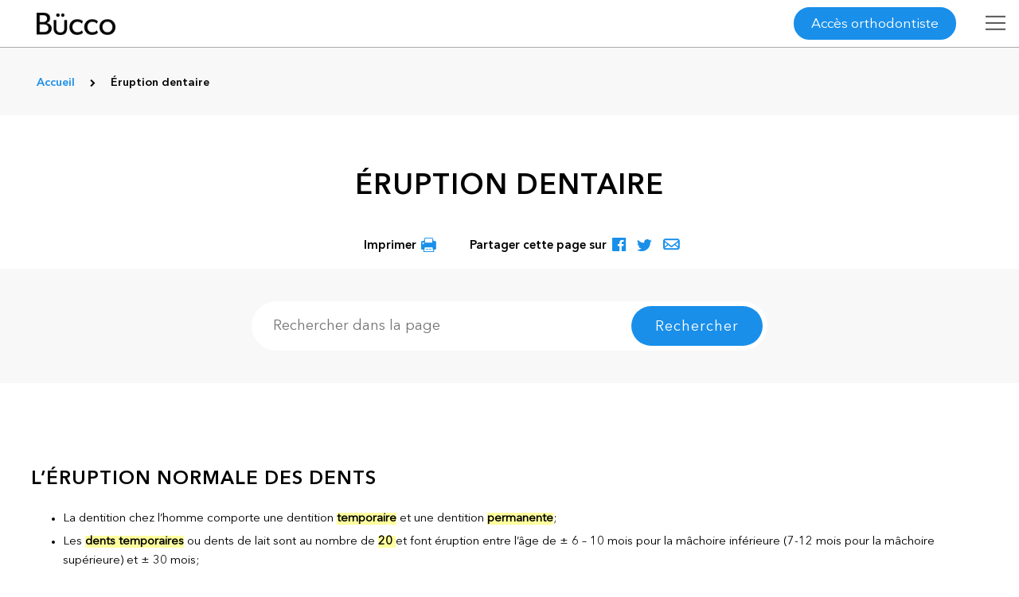

--- FILE ---
content_type: text/html; charset=UTF-8
request_url: https://www.orthodontisteenligne.com/eruption-dentaire/
body_size: 34551
content:
<!DOCTYPE html>
<!--
	 /$$$$$$$  /$$                              
	| $$__  $$| $$                              
	| $$  \ $$| $$  /$$$$$$   /$$$$$$   /$$$$$$ 
	| $$$$$$$/| $$ /$$__  $$ /$$__  $$ /$$__  $$
	| $$____/ | $$| $$  \ $$| $$  \ $$| $$  \ $$
	| $$      | $$| $$  | $$| $$  | $$| $$  | $$
	| $$      | $$|  $$$$$$/|  $$$$$$$|  $$$$$$$
	|__/      |__/ \______/  \____  $$ \____  $$
	                         /$$  \ $$ /$$  \ $$
	                        |  $$$$$$/|  $$$$$$/
	                         \______/  \______/ 
	    
	Nous embauchons / We're hiring : https://www.plogg.ca/carrieres/
-->	
<html lang="fr-CA"  class="page-template page-template-wp-plogg-content-pages-sections-template page page-id-4052 page-parent header-fixe no-photo ">
<head>

<meta charset="UTF-8" />
<meta name="viewport" content="width=device-width,initial-scale=1, maximum-scale=1,user-scalable=0" />
<meta name="cache-control" content="public" />
<meta name="google-site-verification" content="fYJfHD-5iHSMsMZo-mSdYi4BdNj4-vGosFHOFzMU0js" />
<link rel="pingback" href="https://www.orthodontisteenligne.com/xmlrpc.php">
<meta http-equiv="Content-Security-Policy" content="default-src 'self'; frame-src 'self'  https://youtu.be/ http://www.youtube.com/ https://www.google.com/ https://in.hotjar.com/ https://vars.hotjar.com/ https://www.surveymonkey.com/ https://www.google-analytics.com/ https://www.slideshare.net/ http://staticxx.facebook.com/ http://www.facebook.com/ https://www.youtube.com/ https://www.guidedessoins.com/ https://js.stripe.com/ http://app.hubspot.com https://app.hubspot.com https://bid.g.doubleclick.net/ http://player.vimeo.com/ https://player.vimeo.com/; script-src 'self' 'unsafe-inline' 'unsafe-eval' https://cdn.mouseflow.com/ https://fullstory.com/s/fs.js https://cdn-cookieyes.com/ https://www.google.com/recaptcha/ https://static.hotjar.com/ https://script.hotjar.com/ https://widget.surveymonkey.com/ https://www.googletagmanager.com/ https://www.gstatic.com/ https://ssl.google-analytics.com/ http://connect.facebook.net/ https://maps.googleapis.com/ www.google-analytics.com ajax.googleapis.com https://ajax.googleapis.com/ http://maps.googleapis.com/ http://maps.googleapis.com/ http://mt0.googleapis.com/ http://mt1.googleapis.com/ http://maps.gstatic.com/ http://www.guidedessoins.com/ https://static.ctctcdn.com/ https://www.bugherd.com https://d2wy8f7a9ursnm.cloudfront.net/ https://d2iiunr5ws5ch1.cloudfront.net/ https://js.stripe.com/v3/ http://js.hs-scripts.com/ https://js.hs-scripts.com/ https://js.usemessages.com/ https://js.hs-analytics.net/ https://js.hscollectedforms.net/ https://js.hs-banner.com/ https://js.hsadspixel.net/ https://www.googleadservices.com/ https://googleads.g.doubleclick.net/ http://cdn.mouseflow.com/ ; connect-src 'self' https://n2.mouseflow.com/ https://stats.g.doubleclick.net https://log.cookieyes.com/ https://cdn-cookieyes.com/ https://rs.fullstory.com/ https://insights.hotjar.com/ https://www.google-analytics.com/ http://www.guidedessoins.com/ https://www.guidedessoins.com/ https://www.bugherd.com/ https://sessions.bugsnag.com wss://ws.pusherapp.com/ https://d2iiunr5ws5ch1.cloudfront.net/ https://bugherd-attachments.s3.amazonaws.com/ https://api.hubspot.com/ https://forms.hubspot.com/ https://api.hubapi.com/ https://maps.googleapis.com/ https://www.googletagmanager.com/ https://www.clarity.ms/ https://i.clarity.ms/; img-src 'self' data: https://i.ytimg.com/ https://secure.surveymonkey.com/ https://cdn-cookieyes.com/ https://www.google.ca/ https://www.google-analytics.com/ https://secure.gravatar.com/ https://www.google.com/ https://www.facebook.com/ https://s.w.org/ https://chart.googleapis.com/ http://0.gravatar.com/ http://1.gravatar.com/ http://ajax.googleapis.com/ http://googleapis.com/ https://maps.googleapis.com/ http://maps.googleapis.com/ http://mt0.googleapis.com/ http://mt1.googleapis.com/ http://maps.gstatic.com/ https://maps.gstatic.com/ http://csi.gstatic.com/ https://csi.gstatic.com/ http://www.google-analytics.com/ https://stats.g.doubleclick.net/ http://www.orthodontisteenligne.com/ https://www.orthodontisteenligne.com/ https://orthodontisteenligne.com/ http://www.guidedessoins.com/ https://www.guidedessoins.com/ https://ajax.googleapis.com/ https://d2iiunr5ws5ch1.cloudfront.net/ https://d17jp22xfcc13q.cloudfront.net/ http://forms.hsforms.com/ https://forms.hsforms.com/ http://track.hubspot.com/ https://track.hubspot.com/ ; style-src 'self' 'unsafe-inline' https://ajax.googleapis.com/ https://www.gstatic.com/ http://ajax.googleapis.com/ https://fonts.googleapis.com/ http://fonts.googleapis.com/ http://www.guidedessoins.com/ https://static.ctctcdn.com/ https://d2iiunr5ws5ch1.cloudfront.net/ ; font-src 'self' data: https://fonts.gstatic.com/ http://fonts.gstatic.com/ https://fonts.googleapis.com/ http://fonts.googleapis.com/ https://www.slideshare.net https://public.slidesharecdn.com https://www.bugherd.com/ https://d17jp22xfcc13q.cloudfront.net/ ;">
<!-- <link rel="stylesheet" href="?v=17.12.02" type="text/css" /> -->
		<!-- Global site tag (gtag.js) - Google Analytics -->
<script async src="https://www.googletagmanager.com/gtag/js?id=UA-9968479-1"></script>
<script>
  window.dataLayer = window.dataLayer || [];
  function gtag(){dataLayer.push(arguments);}
  gtag('js', new Date());
  gtag('config', 'UA-9968479-1');
</script>
<!-- Google Tag Manager -->
<script>(function(w,d,s,l,i){w[l]=w[l]||[];w[l].push({'gtm.start':
new Date().getTime(),event:'gtm.js'});var f=d.getElementsByTagName(s)[0],
j=d.createElement(s),dl=l!='dataLayer'?'&l='+l:'';j.async=true;j.src=
'https://www.googletagmanager.com/gtm.js?id='+i+dl;f.parentNode.insertBefore(j,f);
})(window,document,'script','dataLayer','GTM-N9VMK74');</script>
<!-- End Google Tag Manager --><meta name='robots' content='index, follow, max-image-preview:large, max-snippet:-1, max-video-preview:-1' />
	<style>img:is([sizes="auto" i], [sizes^="auto," i]) { contain-intrinsic-size: 3000px 1500px }</style>
	<link rel="alternate" hreflang="en" href="https://www.orthodontisteenligne.com/en/dental-eruption/" />
<link rel="alternate" hreflang="fr" href="https://www.orthodontisteenligne.com/eruption-dentaire/" />
<script id="cookieyes" type="text/javascript" src="https://cdn-cookieyes.com/client_data/91c412e7cec17a1cf81584e7/script.js"></script>
	<!-- This site is optimized with the Yoast SEO plugin v23.9 - https://yoast.com/wordpress/plugins/seo/ -->
	<title>L&#039;éruption dentaire : normale et problèmes | Bücco</title>
	<meta name="description" content="Plusieurs problèmes d&#039;éruption dentaire peuvent être décelés avec une radiographie panoramique et un examen clinique. Consultez un orthodontiste." />
	<link rel="canonical" href="https://www.orthodontisteenligne.com/eruption-dentaire/" />
	<meta property="og:locale" content="fr_CA" />
	<meta property="og:type" content="article" />
	<meta property="og:title" content="L&#039;éruption dentaire : normale et problèmes | Bücco" />
	<meta property="og:description" content="Plusieurs problèmes d&#039;éruption dentaire peuvent être décelés avec une radiographie panoramique et un examen clinique. Consultez un orthodontiste." />
	<meta property="og:url" content="https://www.orthodontisteenligne.com/eruption-dentaire/" />
	<meta property="og:site_name" content="Bücco Orthodontie, par vos orthodontistes" />
	<meta property="article:modified_time" content="2017-12-18T14:45:11+00:00" />
	<meta name="twitter:card" content="summary_large_image" />
	<meta name="twitter:label1" content="Estimation du temps de lecture" />
	<meta name="twitter:data1" content="1 minute" />
	<script type="application/ld+json" class="yoast-schema-graph">{"@context":"https://schema.org","@graph":[{"@type":"WebPage","@id":"https://www.orthodontisteenligne.com/eruption-dentaire/","url":"https://www.orthodontisteenligne.com/eruption-dentaire/","name":"L'éruption dentaire : normale et problèmes | Bücco","isPartOf":{"@id":"https://www.orthodontisteenligne.com/#website"},"datePublished":"2017-05-30T19:18:40+00:00","dateModified":"2017-12-18T14:45:11+00:00","description":"Plusieurs problèmes d'éruption dentaire peuvent être décelés avec une radiographie panoramique et un examen clinique. Consultez un orthodontiste.","breadcrumb":{"@id":"https://www.orthodontisteenligne.com/eruption-dentaire/#breadcrumb"},"inLanguage":"fr-CA","potentialAction":[{"@type":"ReadAction","target":["https://www.orthodontisteenligne.com/eruption-dentaire/"]}]},{"@type":"BreadcrumbList","@id":"https://www.orthodontisteenligne.com/eruption-dentaire/#breadcrumb","itemListElement":[{"@type":"ListItem","position":1,"name":"Accueil","item":"https://www.orthodontisteenligne.com/"},{"@type":"ListItem","position":2,"name":"Éruption dentaire"}]},{"@type":"WebSite","@id":"https://www.orthodontisteenligne.com/#website","url":"https://www.orthodontisteenligne.com/","name":"Bücco Orthodontie, par vos orthodontistes","description":"Guide des soins orthodontiques","potentialAction":[{"@type":"SearchAction","target":{"@type":"EntryPoint","urlTemplate":"https://www.orthodontisteenligne.com/?s={search_term_string}"},"query-input":{"@type":"PropertyValueSpecification","valueRequired":true,"valueName":"search_term_string"}}],"inLanguage":"fr-CA"}]}</script>
	<!-- / Yoast SEO plugin. -->


<link rel="alternate" type="application/rss+xml" title="Bücco Orthodontie, par vos orthodontistes &raquo; Éruption dentaire Flux des commentaires" href="https://www.orthodontisteenligne.com/eruption-dentaire/feed/" />
<link rel='stylesheet' id='doctors-localisation-css' href='https://www.orthodontisteenligne.com/wp-content/plugins/wp-plogg-doctors-localisation/src/../assets/css/doctors-localisation.css?ver=6.7.4'  media='all' />
<link rel='stylesheet' id='template-css' href='https://www.orthodontisteenligne.com/wp-content/themes/ploggmedia/build/css/template-default.0e421897.css?ver=6.7.4'  media='all' />
<link rel='stylesheet' id='theme-css' href='https://www.orthodontisteenligne.com//wp-content/themes/ploggmedia/build/css/style.295dc830.css?ver=6.7.4'  media='all' />
<link rel='stylesheet' id='magnific-popup-css' href='https://www.orthodontisteenligne.com/wp-content/plugins/wp-plogg-content-pages//includes/js/magnific-popup/magnific-popup.css'  media='all' />
<link rel='stylesheet' id='wp-plogg-content-pages-min-css' href='https://www.orthodontisteenligne.com//wp-content/themes/ploggmedia/build/css/wp-plogg-content-pages.758317e6.css'  media='all' />
<link rel='stylesheet' id='wp-block-library-css' href='https://www.orthodontisteenligne.com/wp-includes/css/dist/block-library/style.min.css?ver=6.7.4'  media='all' />
<style id='classic-theme-styles-inline-css' type='text/css'>
/*! This file is auto-generated */
.wp-block-button__link{color:#fff;background-color:#32373c;border-radius:9999px;box-shadow:none;text-decoration:none;padding:calc(.667em + 2px) calc(1.333em + 2px);font-size:1.125em}.wp-block-file__button{background:#32373c;color:#fff;text-decoration:none}
</style>
<style id='global-styles-inline-css' type='text/css'>
:root{--wp--preset--aspect-ratio--square: 1;--wp--preset--aspect-ratio--4-3: 4/3;--wp--preset--aspect-ratio--3-4: 3/4;--wp--preset--aspect-ratio--3-2: 3/2;--wp--preset--aspect-ratio--2-3: 2/3;--wp--preset--aspect-ratio--16-9: 16/9;--wp--preset--aspect-ratio--9-16: 9/16;--wp--preset--color--black: #000000;--wp--preset--color--cyan-bluish-gray: #abb8c3;--wp--preset--color--white: #ffffff;--wp--preset--color--pale-pink: #f78da7;--wp--preset--color--vivid-red: #cf2e2e;--wp--preset--color--luminous-vivid-orange: #ff6900;--wp--preset--color--luminous-vivid-amber: #fcb900;--wp--preset--color--light-green-cyan: #7bdcb5;--wp--preset--color--vivid-green-cyan: #00d084;--wp--preset--color--pale-cyan-blue: #8ed1fc;--wp--preset--color--vivid-cyan-blue: #0693e3;--wp--preset--color--vivid-purple: #9b51e0;--wp--preset--gradient--vivid-cyan-blue-to-vivid-purple: linear-gradient(135deg,rgba(6,147,227,1) 0%,rgb(155,81,224) 100%);--wp--preset--gradient--light-green-cyan-to-vivid-green-cyan: linear-gradient(135deg,rgb(122,220,180) 0%,rgb(0,208,130) 100%);--wp--preset--gradient--luminous-vivid-amber-to-luminous-vivid-orange: linear-gradient(135deg,rgba(252,185,0,1) 0%,rgba(255,105,0,1) 100%);--wp--preset--gradient--luminous-vivid-orange-to-vivid-red: linear-gradient(135deg,rgba(255,105,0,1) 0%,rgb(207,46,46) 100%);--wp--preset--gradient--very-light-gray-to-cyan-bluish-gray: linear-gradient(135deg,rgb(238,238,238) 0%,rgb(169,184,195) 100%);--wp--preset--gradient--cool-to-warm-spectrum: linear-gradient(135deg,rgb(74,234,220) 0%,rgb(151,120,209) 20%,rgb(207,42,186) 40%,rgb(238,44,130) 60%,rgb(251,105,98) 80%,rgb(254,248,76) 100%);--wp--preset--gradient--blush-light-purple: linear-gradient(135deg,rgb(255,206,236) 0%,rgb(152,150,240) 100%);--wp--preset--gradient--blush-bordeaux: linear-gradient(135deg,rgb(254,205,165) 0%,rgb(254,45,45) 50%,rgb(107,0,62) 100%);--wp--preset--gradient--luminous-dusk: linear-gradient(135deg,rgb(255,203,112) 0%,rgb(199,81,192) 50%,rgb(65,88,208) 100%);--wp--preset--gradient--pale-ocean: linear-gradient(135deg,rgb(255,245,203) 0%,rgb(182,227,212) 50%,rgb(51,167,181) 100%);--wp--preset--gradient--electric-grass: linear-gradient(135deg,rgb(202,248,128) 0%,rgb(113,206,126) 100%);--wp--preset--gradient--midnight: linear-gradient(135deg,rgb(2,3,129) 0%,rgb(40,116,252) 100%);--wp--preset--font-size--small: 13px;--wp--preset--font-size--medium: 20px;--wp--preset--font-size--large: 36px;--wp--preset--font-size--x-large: 42px;--wp--preset--spacing--20: 0.44rem;--wp--preset--spacing--30: 0.67rem;--wp--preset--spacing--40: 1rem;--wp--preset--spacing--50: 1.5rem;--wp--preset--spacing--60: 2.25rem;--wp--preset--spacing--70: 3.38rem;--wp--preset--spacing--80: 5.06rem;--wp--preset--shadow--natural: 6px 6px 9px rgba(0, 0, 0, 0.2);--wp--preset--shadow--deep: 12px 12px 50px rgba(0, 0, 0, 0.4);--wp--preset--shadow--sharp: 6px 6px 0px rgba(0, 0, 0, 0.2);--wp--preset--shadow--outlined: 6px 6px 0px -3px rgba(255, 255, 255, 1), 6px 6px rgba(0, 0, 0, 1);--wp--preset--shadow--crisp: 6px 6px 0px rgba(0, 0, 0, 1);}:where(.is-layout-flex){gap: 0.5em;}:where(.is-layout-grid){gap: 0.5em;}body .is-layout-flex{display: flex;}.is-layout-flex{flex-wrap: wrap;align-items: center;}.is-layout-flex > :is(*, div){margin: 0;}body .is-layout-grid{display: grid;}.is-layout-grid > :is(*, div){margin: 0;}:where(.wp-block-columns.is-layout-flex){gap: 2em;}:where(.wp-block-columns.is-layout-grid){gap: 2em;}:where(.wp-block-post-template.is-layout-flex){gap: 1.25em;}:where(.wp-block-post-template.is-layout-grid){gap: 1.25em;}.has-black-color{color: var(--wp--preset--color--black) !important;}.has-cyan-bluish-gray-color{color: var(--wp--preset--color--cyan-bluish-gray) !important;}.has-white-color{color: var(--wp--preset--color--white) !important;}.has-pale-pink-color{color: var(--wp--preset--color--pale-pink) !important;}.has-vivid-red-color{color: var(--wp--preset--color--vivid-red) !important;}.has-luminous-vivid-orange-color{color: var(--wp--preset--color--luminous-vivid-orange) !important;}.has-luminous-vivid-amber-color{color: var(--wp--preset--color--luminous-vivid-amber) !important;}.has-light-green-cyan-color{color: var(--wp--preset--color--light-green-cyan) !important;}.has-vivid-green-cyan-color{color: var(--wp--preset--color--vivid-green-cyan) !important;}.has-pale-cyan-blue-color{color: var(--wp--preset--color--pale-cyan-blue) !important;}.has-vivid-cyan-blue-color{color: var(--wp--preset--color--vivid-cyan-blue) !important;}.has-vivid-purple-color{color: var(--wp--preset--color--vivid-purple) !important;}.has-black-background-color{background-color: var(--wp--preset--color--black) !important;}.has-cyan-bluish-gray-background-color{background-color: var(--wp--preset--color--cyan-bluish-gray) !important;}.has-white-background-color{background-color: var(--wp--preset--color--white) !important;}.has-pale-pink-background-color{background-color: var(--wp--preset--color--pale-pink) !important;}.has-vivid-red-background-color{background-color: var(--wp--preset--color--vivid-red) !important;}.has-luminous-vivid-orange-background-color{background-color: var(--wp--preset--color--luminous-vivid-orange) !important;}.has-luminous-vivid-amber-background-color{background-color: var(--wp--preset--color--luminous-vivid-amber) !important;}.has-light-green-cyan-background-color{background-color: var(--wp--preset--color--light-green-cyan) !important;}.has-vivid-green-cyan-background-color{background-color: var(--wp--preset--color--vivid-green-cyan) !important;}.has-pale-cyan-blue-background-color{background-color: var(--wp--preset--color--pale-cyan-blue) !important;}.has-vivid-cyan-blue-background-color{background-color: var(--wp--preset--color--vivid-cyan-blue) !important;}.has-vivid-purple-background-color{background-color: var(--wp--preset--color--vivid-purple) !important;}.has-black-border-color{border-color: var(--wp--preset--color--black) !important;}.has-cyan-bluish-gray-border-color{border-color: var(--wp--preset--color--cyan-bluish-gray) !important;}.has-white-border-color{border-color: var(--wp--preset--color--white) !important;}.has-pale-pink-border-color{border-color: var(--wp--preset--color--pale-pink) !important;}.has-vivid-red-border-color{border-color: var(--wp--preset--color--vivid-red) !important;}.has-luminous-vivid-orange-border-color{border-color: var(--wp--preset--color--luminous-vivid-orange) !important;}.has-luminous-vivid-amber-border-color{border-color: var(--wp--preset--color--luminous-vivid-amber) !important;}.has-light-green-cyan-border-color{border-color: var(--wp--preset--color--light-green-cyan) !important;}.has-vivid-green-cyan-border-color{border-color: var(--wp--preset--color--vivid-green-cyan) !important;}.has-pale-cyan-blue-border-color{border-color: var(--wp--preset--color--pale-cyan-blue) !important;}.has-vivid-cyan-blue-border-color{border-color: var(--wp--preset--color--vivid-cyan-blue) !important;}.has-vivid-purple-border-color{border-color: var(--wp--preset--color--vivid-purple) !important;}.has-vivid-cyan-blue-to-vivid-purple-gradient-background{background: var(--wp--preset--gradient--vivid-cyan-blue-to-vivid-purple) !important;}.has-light-green-cyan-to-vivid-green-cyan-gradient-background{background: var(--wp--preset--gradient--light-green-cyan-to-vivid-green-cyan) !important;}.has-luminous-vivid-amber-to-luminous-vivid-orange-gradient-background{background: var(--wp--preset--gradient--luminous-vivid-amber-to-luminous-vivid-orange) !important;}.has-luminous-vivid-orange-to-vivid-red-gradient-background{background: var(--wp--preset--gradient--luminous-vivid-orange-to-vivid-red) !important;}.has-very-light-gray-to-cyan-bluish-gray-gradient-background{background: var(--wp--preset--gradient--very-light-gray-to-cyan-bluish-gray) !important;}.has-cool-to-warm-spectrum-gradient-background{background: var(--wp--preset--gradient--cool-to-warm-spectrum) !important;}.has-blush-light-purple-gradient-background{background: var(--wp--preset--gradient--blush-light-purple) !important;}.has-blush-bordeaux-gradient-background{background: var(--wp--preset--gradient--blush-bordeaux) !important;}.has-luminous-dusk-gradient-background{background: var(--wp--preset--gradient--luminous-dusk) !important;}.has-pale-ocean-gradient-background{background: var(--wp--preset--gradient--pale-ocean) !important;}.has-electric-grass-gradient-background{background: var(--wp--preset--gradient--electric-grass) !important;}.has-midnight-gradient-background{background: var(--wp--preset--gradient--midnight) !important;}.has-small-font-size{font-size: var(--wp--preset--font-size--small) !important;}.has-medium-font-size{font-size: var(--wp--preset--font-size--medium) !important;}.has-large-font-size{font-size: var(--wp--preset--font-size--large) !important;}.has-x-large-font-size{font-size: var(--wp--preset--font-size--x-large) !important;}
:where(.wp-block-post-template.is-layout-flex){gap: 1.25em;}:where(.wp-block-post-template.is-layout-grid){gap: 1.25em;}
:where(.wp-block-columns.is-layout-flex){gap: 2em;}:where(.wp-block-columns.is-layout-grid){gap: 2em;}
:root :where(.wp-block-pullquote){font-size: 1.5em;line-height: 1.6;}
</style>
<link rel='stylesheet' id='titan-adminbar-styles-css' href="https://www.orthodontisteenligne.com/wp-content/plugins/anti-spam/assets/css/admin-bar.css?ver=7.3.1" media='all' />
<link rel='stylesheet' id='wp-plogg-before-after-style-css' href='https://www.orthodontisteenligne.com/wp-content/plugins/wp-plogg-before-after/includes/assets/css/wp_plogg_before_after_style.css?ver=6.7.4'  media='all' />
<link rel='stylesheet' id='ahpp-plan-style-css' href='https://www.orthodontisteenligne.com/wp-content/plugins/wp-plogg-sitemap/includes/assets/css/ahpp_style.css?ver=6.7.4'  media='all' />
<link rel='stylesheet' id='wpml-legacy-horizontal-list-0-css' href='//www.orthodontisteenligne.com/wp-content/plugins/sitepress-multilingual-cms/templates/language-switchers/legacy-list-horizontal/style.css?ver=1'  media='all' />
<script  src="https://www.orthodontisteenligne.com/wp-content/themes/ploggmedia/js/jquery/jquery-2-2-4.min.js?ver=6.7.4" id="jquery-core-js"></script>
<script src="https://www.orthodontisteenligne.com/wp-content/plugins/sitepress-multilingual-cms/res/js/jquery.cookie.js?ver=4.2.7.1" id="jquery.cookie-js"></script>
<script type="text/javascript" id="wpml-cookie-js-extra">
/* <![CDATA[ */
var wpml_cookies = {"_icl_current_language":{"value":"fr","expires":1,"path":"\/"}};
var wpml_cookies = {"_icl_current_language":{"value":"fr","expires":1,"path":"\/"}};
/* ]]> */
</script>
<script src="https://www.orthodontisteenligne.com/wp-content/plugins/sitepress-multilingual-cms/res/js/cookies/language-cookie.js?ver=4.2.7.1" id="wpml-cookie-js"></script>
<script  src="https://www.orthodontisteenligne.com/wp-content/themes/ploggmedia/js/jquery/jquery.highlight-4.js?ver=6.7.4" id="jQuery-highlight-js"></script>
<script  src="https://www.orthodontisteenligne.com/wp-content/plugins/wp-plogg-content-pages//includes/js/flexslider/jquery.flexslider.min.js" id="flexslider-js"></script>
<script  src="https://www.orthodontisteenligne.com/wp-content/plugins/wp-plogg-content-pages//includes/js/magnific-popup/jquery.magnific-popup.min.js" id="magnific-popup-js"></script>
<link rel="EditURI" type="application/rsd+xml" title="RSD" href="https://www.orthodontisteenligne.com/xmlrpc.php?rsd" />
<link rel='shortlink' href='https://www.orthodontisteenligne.com/?p=4052' />
<meta name="generator" content="WPML ver:4.2.7.1 stt:1,4;" />
<script type="text/javascript">
	window._se_plugin_version = '8.1.9';
</script>
<script type="text/javascript">
(function(url){
	if(/(?:Chrome\/26\.0\.1410\.63 Safari\/537\.31|WordfenceTestMonBot)/.test(navigator.userAgent)){ return; }
	var addEvent = function(evt, handler) {
		if (window.addEventListener) {
			document.addEventListener(evt, handler, false);
		} else if (window.attachEvent) {
			document.attachEvent('on' + evt, handler);
		}
	};
	var removeEvent = function(evt, handler) {
		if (window.removeEventListener) {
			document.removeEventListener(evt, handler, false);
		} else if (window.detachEvent) {
			document.detachEvent('on' + evt, handler);
		}
	};
	var evts = 'contextmenu dblclick drag dragend dragenter dragleave dragover dragstart drop keydown keypress keyup mousedown mousemove mouseout mouseover mouseup mousewheel scroll'.split(' ');
	var logHuman = function() {
		if (window.wfLogHumanRan) { return; }
		window.wfLogHumanRan = true;
		var wfscr = document.createElement('script');
		wfscr.type = 'text/javascript';
		wfscr.async = true;
		wfscr.src = url + '&r=' + Math.random();
		(document.getElementsByTagName('head')[0]||document.getElementsByTagName('body')[0]).appendChild(wfscr);
		for (var i = 0; i < evts.length; i++) {
			removeEvent(evts[i], logHuman);
		}
	};
	for (var i = 0; i < evts.length; i++) {
		addEvent(evts[i], logHuman);
	}
})('//www.orthodontisteenligne.com/?wordfence_lh=1&hid=4977D93585F276B49F84DC304FE9B6BF');
</script><link rel="stylesheet" href="https://www.orthodontisteenligne.com/wp-content/plugins/wp-plogg-website-customizer/includes/assets/fonts/opensans/opensans.css" type="text/css" property="" />		<link rel='stylesheet' href="https://www.orthodontisteenligne.com/wp-content/plugins/wp-plogg-website-customizer/includes/assets/css/custom.php" type='text/css' property="" />	<link rel="apple-touch-icon"  href="https://www.orthodontisteenligne.com/wp-content/uploads/2017/12/apple-touch-icon-57x57.png" /><link rel="apple-touch-icon"  href="https://www.orthodontisteenligne.com/wp-content/uploads/2017/12/apple-touch-icon-72x72.png" /><link rel="apple-touch-icon"  href="https://www.orthodontisteenligne.com/wp-content/uploads/2017/12/apple-touch-icon-76x76.png" /><link rel="apple-touch-icon"  href="https://www.orthodontisteenligne.com/wp-content/uploads/2017/12/apple-touch-icon-114x114.png" /><link rel="apple-touch-icon"  href="https://www.orthodontisteenligne.com/wp-content/uploads/2017/12/apple-touch-icon-120x120.png" /><link rel="apple-touch-icon"  href="https://www.orthodontisteenligne.com/wp-content/uploads/2017/12/apple-touch-icon-144x144.png" /><link rel="apple-touch-icon"  href="https://www.orthodontisteenligne.com/wp-content/uploads/2017/12/apple-touch-icon-152x152.png" /><link rel="apple-touch-icon"  href="https://www.orthodontisteenligne.com/wp-content/uploads/2017/12/apple-touch-icon-180x180.png" /><link rel="apple-touch-icon"  href="https://www.orthodontisteenligne.com/wp-content/uploads/2017/12/apple-touch-icon.png" /><link rel="Shortcut Icon" type="image/x-icon" href="https://www.orthodontisteenligne.com/wp-content/uploads/2017/12/favicon.ico" /><style type="text/css">.recentcomments a{display:inline !important;padding:0 !important;margin:0 !important;}</style><!-- Facebook Pixel Code -->
<!-- <script>
!function(f,b,e,v,n,t,s)
{if(f.fbq)return;n=f.fbq=function(){n.callMethod?
n.callMethod.apply(n,arguments):n.queue.push(arguments)};
if(!f._fbq)f._fbq=n;n.push=n;n.loaded=!0;n.version='2.0';
n.queue=[];t=b.createElement(e);t.async=!0;
t.src=v;s=b.getElementsByTagName(e)[0];
s.parentNode.insertBefore(t,s)}(window,document,'script',
'https://connect.facebook.net/en_US/fbevents.js');
 fbq('init', '172558683562620');
fbq('track', 'PageView');
</script>
<noscript>
 <img height="1" width="1"
src="https://www.facebook.com/tr?id=172558683562620&ev=PageView
&noscript=1"/>
</noscript> -->
<!-- End Facebook Pixel Code -->
<!-- Hotjar Tracking Code for https://www.guidedessoins.com/ -->
<!-- <script>
(function(h,o,t,j,a,r){
h.hj=h.hj||function(){(h.hj.q=h.hj.q||[]).push(arguments)};
h._hjSettings={hjid:899142,hjsv:6};
a=o.getElementsByTagName('head')[0];
r=o.createElement('script');r.async=1;
r.src=t+h._hjSettings.hjid+j+h._hjSettings.hjsv;
a.appendChild(r);
})(window,document,'https://static.hotjar.com/c/hotjar-','.js?sv=');
</script> -->
<style>li.slide.no-show {display: none!important;}</style>
</head>
<body>
<link rel="stylesheet" href="https://www.orthodontisteenligne.com/wp-content/plugins/wp-plogg-website-customizer/includes/../templates/header/template-header-default/template-header-default.css" type="text/css" property="" /><header class="template-header-1 logo-left menu-type-horizontal menu-hamburger-pos-left ">


<div class="informations-covid-19">
<div data-modal="covid" class="modal" style="display: none;">
<div class="modal__content">
<div data-modal-close="covid" class="modal__action">+</div>

<img src="https://www.orthodontisteenligne.com/wp-content/themes/ploggmedia/images/bucco-noir.png" alt="Logo Bücco" />
<p>En raison de la pandémie de COVID-19, les dentistes et les orthodontistes ont dû prendre des mesures afin de limiter la propagation du virus dans leurs cliniques. Des protocoles ont donc été mis en place pour la sécurité de tous et de toutes. Cependant, le personnel des cliniques a aussi besoin de votre collaboration.</p>
<p>Nous vous demandons de vous renseigner sur les <a title="mesures à suivre" href="https://youtube.com/watch?v=8fCwHTLs9w4" class="video-covid">mesures à suivre</a> lors de votre prochaine visite et de ne pas vous présenter si vous êtes atteint ou atteinte de la COVID-19, si vous avez des symptômes s’apparentant à la COVID-19 ou si vous avez été en contact avec une personne qui est ou pourrait être atteinte de la COVID-19.</p>
<p>Merci de votre compréhension et de votre coopération en ces temps difficiles.</p>
<p><strong>L’équipe Bücco et ses membres dentistes et spécialistes</strong></p>
<br/>
<a class="button" data-modal-close="covid" title="Fermer">Fermer</a>
</div>
</div>
<a data-modal-open="covid" class="link_covid"></a>
</div>
<script type="text/javascript">
    (function($) {

        $(window).load( function() {

            $('.informations-covid-19 .video-covid').magnificPopup({
                type: 'iframe',
                mainClass: 'mfp-fade',
                removalDelay: 160,
                preloader: false,
                fixedContentPos: false,
                callbacks: {
                    elementParse: function(item) {
                        // Function will fire for each target element
                        // "item.el" is a target DOM element (if present)
                        // "item.src" is a source that you may modify
                        //item.src=item.src+"&rel=0";
                        //console.log(item.src);
                    }
                }
            });

        });

    })(jQuery);
</script><div class="header-clinic ">
<div class="logo">
<a href="https://www.orthodontisteenligne.com" title=""><img src="https://www.orthodontisteenligne.com/wp-content/themes/ploggmedia/images/bucco-noir.png" alt=""></a>
</div>
<ul class="first-menu ">
<li><a href="https://www.orthodontisteenligne.com/eruption-dentaire/#section-equipe">Orthodontiste</a></li>
<li><a href="https://www.orthodontisteenligne.com/eruption-dentaire/nous-joindre">Nous joindre</a></li>
</ul>
<ul class="last-menu ">
<li><a href="https://www.orthodontisteenligne.com/rendez-vous/">Urgence</a></li>
<li><a href="tel:" title="Appeler" class="phone" data-name=""><i style="font-style:normal" class="orig"></i></a></li>
<li>
</li>
</ul>
</div>
<div class="top-bar ">
<div class="localisation-logo-wrapper">
<a href="https://www.orthodontisteenligne.com" title="Retour à l'accueil">
<img src="https://www.orthodontisteenligne.com/wp-content/themes/ploggmedia/images/bucco-blanc.png" alt="Logo Bücco" />
<img class="logo-noir" src="https://www.orthodontisteenligne.com/wp-content/themes/ploggmedia/images/bucco-noir.png" alt="Logo Bücco" />
</a>
</div>
<div class="form-localisation-wrapper">
<form class="users-localisation-form" method="get" action="https://www.orthodontisteenligne.com/wp-content/plugins/wp-plogg-doctors-localisation/manager/users-manager.php" title="Que recherchez-vous ?">
<input type="hidden" name="action" value="search_nearby_zipcodes_in_square" />
<input type="hidden" id="user_city_lat" name="user_city_lat" value=""/>
<input type="hidden" id="user_city_lng" name="user_city_lng" value=""/>
<input type="hidden" id="token" name="token" value="ed43d072c0" /><input type="hidden" name="_wp_http_referer" value="/eruption-dentaire/" /><div class="text-wrapper compulsorily-masked">
<div class="adresse">
<label for="user_cities_search" class="text">
</label>
<input id="user_cities_search" type="text" name="user_cities_search" autocomplete="off" placeholder="Inscrire la ville ou le code postal" data-placeholder="Ville ou code postal"/>
<button><span class="icon-search"></span></button>
</div>
</div>
</div>
<div class="text-wrapper">
<div class="menu-right mt">
<!-- <div class="connexion-form-link">
<a class="btn-search-dentist" href="">
<div class="connexion-form-link">
</a>
</div>
</div> -->
<!-- <div class="connexion-form-link">
<a class="btn-search-dentist" href="">
<div class="connexion-form-link">
</div>
</a>
</div> -->
</div>
</form>
</div><div class="menu-right mt">
<div class="connexion-form-link">
<!-- <a href="https://www.ploggdentisterie.com/" class="is-member members"></a> -->
<a href="https://www.orthodontisteenligne.com/wp-login.php" class="button btn-login members">Accès orthodontiste</a>
</div>
</div>
</div>
<div class="side-bar-col">
</div>
<div class="side-bar-col-button">
<div class="menu-button-wrapper ">
<div class="icon-menu"></div>
<span>Menu</span>
</div></div>
<div class="side-bar ">
<div class="img-wrapper">
<a href="https://www.orthodontisteenligne.com" title="Retour à l'accueil">
<img class="logo" src="https://www.orthodontisteenligne.com/wp-content/themes/ploggmedia/images/bucco-noir.png" alt="Logo">
</a>
</div>
<ul class="nav-menu">
<li class="connexion-link-mobile">
<a href="https://www.orthodontisteenligne.com/wp-login.php">Accès orthodontiste</a>
</li>
<!--<li class="connexion-link-mobile">-->
<!--<a href="https://bucco.me/" target="_blank">Le logiciel Bücco</a>-->
<!--</li>-->
<!--<li class="connexion-link-mobile">-->
<!--<a title="Trouver un·e orthodontiste" href="https://www.orthodontisteenligne.com/chercher-une-orthodontiste/">Trouver un·e orthodontiste</a>-->
<!--</li>-->
</ul>
<ul id="menu-main-menu" class="nav-menu"><li id="menu-item-477907" class="bloc menu-item menu-item-type-custom menu-item-object-custom menu-item-477907"><a href="/">Rechercher un sujet</a></li>
<li id="menu-item-31931" class="bloc menu-item menu-item-type-custom menu-item-object-custom menu-item-31931"><a href="https://www.orthodontisteenligne.com/videos/">Vidéos éducatives</a></li>
<li id="menu-item-67866" class="bloc menu-item menu-item-type-post_type menu-item-object-page menu-item-67866"><a href="https://www.orthodontisteenligne.com/blogue/">Conseils buccodentaires</a></li>
<li id="menu-item-382" class="bloc menu-item menu-item-type-custom menu-item-object-custom current-menu-ancestor menu-item-has-children menu-item-382"><a href="#">Info-Patient</a>
<ul class="sub-menu">
	<li id="menu-item-30351" class=" menu-item menu-item-type-post_type menu-item-object-page menu-item-30351"><a href="https://www.orthodontisteenligne.com/f-a-q/">Questions fréquentes sur l’orthodontie</a></li>
	<li id="menu-item-35347" class=" menu-item menu-item-type-post_type menu-item-object-page menu-item-35347"><a href="https://www.orthodontisteenligne.com/envoyer-vos-photos-radiographies/">Nous envoyer vos photos et radiographies?</a></li>
	<li id="menu-item-377" class=" menu-item menu-item-type-post_type menu-item-object-page menu-item-has-children menu-item-377"><a href="https://www.orthodontisteenligne.com/consultation-visites-orthodontie/">Consultation et visites en orthodontie</a>
	<ul class="sub-menu">
		<li id="menu-item-567" class=" menu-item menu-item-type-post_type menu-item-object-page menu-item-567"><a href="https://www.orthodontisteenligne.com/orthodontiste-ou-dentiste/">Orthodontiste ou dentiste?</a></li>
		<li id="menu-item-596" class=" menu-item menu-item-type-post_type menu-item-object-page menu-item-596"><a href="https://www.orthodontisteenligne.com/posez-questions-a-orthodontiste/">Posez des questions à votre orthodontiste!</a></li>
		<li id="menu-item-2486" class=" menu-item menu-item-type-post_type menu-item-object-page menu-item-2486"><a href="https://www.orthodontisteenligne.com/duree-dun-traitement-dorthodontie/">Durée d’un traitement d’orthodontie</a></li>
		<li id="menu-item-4736" class=" menu-item menu-item-type-post_type menu-item-object-page menu-item-4736"><a href="https://www.orthodontisteenligne.com/comment-choisir-son-dentiste/transfert-dun-cas-dorthodontie/">Transfert d’un cas d’orthodontie</a></li>
		<li id="menu-item-1411" class=" menu-item menu-item-type-post_type menu-item-object-page menu-item-1411"><a href="https://www.orthodontisteenligne.com/specialites-dentaires-quebec-canada/">Les spécialités dentaires au Québec et au Canada</a></li>
		<li id="menu-item-1595" class=" menu-item menu-item-type-post_type menu-item-object-page menu-item-1595"><a href="https://www.orthodontisteenligne.com/specialiste-traitement-atms/">Spécialiste et expert en ATM</a></li>
	</ul>
</li>
	<li id="menu-item-378" class=" menu-item menu-item-type-post_type menu-item-object-page menu-item-has-children menu-item-378"><a href="https://www.orthodontisteenligne.com/risques-limitations-traitement/">Risques et limitations du traitement d’orthodontie</a>
	<ul class="sub-menu">
		<li id="menu-item-32007" class=" menu-item menu-item-type-post_type menu-item-object-page menu-item-32007"><a href="https://www.orthodontisteenligne.com/5-mythes-en-orthodontie/">Clarifions 5 mythes en orthodontie!</a></li>
		<li id="menu-item-1819" class=" menu-item menu-item-type-post_type menu-item-object-page menu-item-1819"><a href="https://www.orthodontisteenligne.com/lortho-cest-lego/">La perfection en orthodontie</a></li>
		<li id="menu-item-1956" class=" menu-item menu-item-type-post_type menu-item-object-page menu-item-1956"><a href="https://www.orthodontisteenligne.com/cooperation-patients-orthodontie/">La coopération des patients</a></li>
		<li id="menu-item-4737" class=" menu-item menu-item-type-post_type menu-item-object-page menu-item-4737"><a href="https://www.orthodontisteenligne.com/risques-limitations-traitement/resorption-dentaire-radiculaire-rhizalyse/">Résorption radiculaire (rhizalyse)</a></li>
		<li id="menu-item-1297" class=" menu-item menu-item-type-post_type menu-item-object-page menu-item-1297"><a href="https://www.orthodontisteenligne.com/orthodontie-maison-auto-corrections-orthodontiques/">Orthodontie maison ou auto-corrections orthodontiques</a></li>
		<li id="menu-item-4738" class=" menu-item menu-item-type-post_type menu-item-object-page menu-item-4738"><a href="https://www.orthodontisteenligne.com/comment-choisir-son-dentiste/tourisme-dentaire-leconomie-a-prix/">Tourisme dentaire en orthodontie</a></li>
	</ul>
</li>
	<li id="menu-item-375" class=" menu-item menu-item-type-post_type menu-item-object-page menu-item-has-children menu-item-375"><a href="https://www.orthodontisteenligne.com/retention-orthodontique-stabilite-corrections/">Rétention orthodontique &#038; stabilité</a>
	<ul class="sub-menu">
		<li id="menu-item-384" class=" menu-item menu-item-type-custom menu-item-object-custom menu-item-384"><a href="https://www.orthodontisteenligne.com/retention-orthodontique-stabilite-corrections/#appareil-retention">Appareils de rétention</a></li>
		<li id="menu-item-388" class=" menu-item menu-item-type-post_type menu-item-object-page menu-item-388"><a href="https://www.orthodontisteenligne.com/retention-contention-cas-particuliers/">Rétention; cas particuliers</a></li>
		<li id="menu-item-1518" class=" menu-item menu-item-type-post_type menu-item-object-page menu-item-1518"><a href="https://www.orthodontisteenligne.com/appareils-clearbow/">Appareils ClearBow</a></li>
		<li id="menu-item-497" class=" menu-item menu-item-type-post_type menu-item-object-page menu-item-497"><a href="https://www.orthodontisteenligne.com/bris-appareils-de-retention-orthodontique/">Bris d&rsquo;appareils</a></li>
		<li id="menu-item-537" class=" menu-item menu-item-type-post_type menu-item-object-page menu-item-537"><a href="https://www.orthodontisteenligne.com/problemes-de-retention-orthodontique/">Pourquoi les dents bougent-elles?</a></li>
	</ul>
</li>
	<li id="menu-item-376" class=" menu-item menu-item-type-post_type menu-item-object-page current-menu-ancestor current-menu-parent current_page_parent current_page_ancestor menu-item-has-children menu-item-376"><a href="https://www.orthodontisteenligne.com/urgences-orthodontiques/">Urgences orthodontiques</a>
	<ul class="sub-menu">
		<li id="menu-item-639" class=" menu-item menu-item-type-post_type menu-item-object-page menu-item-639"><a href="https://www.orthodontisteenligne.com/urgences-vacances-quoi-faire/">Urgences en vacances! Quoi faire?</a></li>
		<li id="menu-item-683" class=" menu-item menu-item-type-post_type menu-item-object-page menu-item-683"><a href="https://www.orthodontisteenligne.com/traumatismes-dentaires-orthodontie/">Traumatismes dentaires et orthodontie</a></li>
		<li id="menu-item-4739" class=" menu-item menu-item-type-post_type menu-item-object-page menu-item-4739"><a href="https://www.orthodontisteenligne.com/sensibilite-mobilite-dents-pendant-lorthodontie/traumatisme-occlusal-mobilite-et-sensibilite-dentaire/">Traumatisme occlusal</a></li>
		<li id="menu-item-870" class=" menu-item menu-item-type-post_type menu-item-object-page current-menu-item page_item page-item-868 current_page_item menu-item-870"><a href="https://www.orthodontisteenligne.com/sensibilite-mobilite-dents-pendant-lorthodontie/">Sensibilité et mobilité des dents pendant l’orthodontie</a></li>
		<li id="menu-item-1258" class=" menu-item menu-item-type-post_type menu-item-object-page menu-item-1258"><a href="https://www.orthodontisteenligne.com/mouvements-dentaires-indesirables/">Mouvements dentaires indésirables</a></li>
		<li id="menu-item-706" class=" menu-item menu-item-type-post_type menu-item-object-page menu-item-706"><a href="https://www.orthodontisteenligne.com/protecteurs-buccaux/">Les protecteurs buccaux</a></li>
	</ul>
</li>
	<li id="menu-item-2111" class=" menu-item menu-item-type-post_type menu-item-object-page menu-item-has-children menu-item-2111"><a href="https://www.orthodontisteenligne.com/hygiene-buccodentaire-orthodontie/">Hygiène buccodentaire en orthodontie</a>
	<ul class="sub-menu">
		<li id="menu-item-6510" class=" menu-item menu-item-type-post_type menu-item-object-page menu-item-6510"><a href="https://www.orthodontisteenligne.com/mauvaise-haleine-halitose/">Mauvaise haleine (halitose)</a></li>
		<li id="menu-item-6532" class=" menu-item menu-item-type-post_type menu-item-object-page menu-item-6532"><a href="https://www.orthodontisteenligne.com/plaque-dentaire-microscope/">Plaque dentaire au microscope</a></li>
		<li id="menu-item-6553" class=" menu-item menu-item-type-post_type menu-item-object-page menu-item-6553"><a href="https://www.orthodontisteenligne.com/fluorose-dentaire-autres-taches/">Fluorose dentaire et autres taches</a></li>
		<li id="menu-item-6569" class=" menu-item menu-item-type-post_type menu-item-object-page menu-item-6569"><a href="https://www.orthodontisteenligne.com/le-blanchiment-des-dents/">Le blanchiment des dents</a></li>
		<li id="menu-item-1521" class=" menu-item menu-item-type-post_type menu-item-object-page menu-item-1521"><a href="https://www.orthodontisteenligne.com/alimentation-et-orthodontie/">Alimentation et orthodontie</a></li>
		<li id="menu-item-2004" class=" menu-item menu-item-type-post_type menu-item-object-page menu-item-2004"><a href="https://www.orthodontisteenligne.com/boissons-sucrees-bonbon-liquide/">Les méfaits du sucre</a></li>
		<li id="menu-item-4733" class=" menu-item menu-item-type-post_type menu-item-object-page menu-item-4733"><a href="https://www.orthodontisteenligne.com/boissons-sucrees-bonbon-liquide/du-sucre/">Xylitol : le bon sucre</a></li>
		<li id="menu-item-2290" class=" menu-item menu-item-type-post_type menu-item-object-page menu-item-2290"><a href="https://www.orthodontisteenligne.com/broches-causent-carie-dentaire/">Broches et carie dentaire?</a></li>
		<li id="menu-item-2345" class=" menu-item menu-item-type-post_type menu-item-object-page menu-item-2345"><a href="https://www.orthodontisteenligne.com/bonne-bouffe-bonnes-dents/">Bonne bouffe, bonnes dents</a></li>
	</ul>
</li>
	<li id="menu-item-381" class=" menu-item menu-item-type-post_type menu-item-object-page menu-item-has-children menu-item-381"><a href="https://www.orthodontisteenligne.com/radiographie-numerique-tri-dimensionnelle-volumique/">Radiographie numérique tri-dimensionnelle volumique</a>
	<ul class="sub-menu">
		<li id="menu-item-32078" class=" menu-item menu-item-type-post_type menu-item-object-page menu-item-32078"><a href="https://www.orthodontisteenligne.com/radiographies-diagnostic-orthodontie/">Radiographies et diagnostic en orthodontie</a></li>
		<li id="menu-item-1629" class=" menu-item menu-item-type-post_type menu-item-object-page menu-item-1629"><a href="https://www.orthodontisteenligne.com/exemples-de-tomodensitometrie-volumique-a-faisceau-conique-tvfc/">Exemples de radiographies 3D</a></li>
		<li id="menu-item-1696" class=" menu-item menu-item-type-post_type menu-item-object-page menu-item-1696"><a href="https://www.orthodontisteenligne.com/radiographie-volumique/">Radiographie volumique &#8211; volumes</a></li>
		<li id="menu-item-1735" class=" menu-item menu-item-type-post_type menu-item-object-page menu-item-1735"><a href="https://www.orthodontisteenligne.com/exemples-de-volumes-3d-tvfc/">Exemples de volumes 3D TVFC</a></li>
		<li id="menu-item-1755" class=" menu-item menu-item-type-post_type menu-item-object-page menu-item-1755"><a href="https://www.orthodontisteenligne.com/irradiation-radiographies-dentaires/">Irradiation et radiographies dentaires</a></li>
		<li id="menu-item-1781" class=" menu-item menu-item-type-post_type menu-item-object-page menu-item-1781"><a href="https://www.orthodontisteenligne.com/prendre-radiographies-pendant-traitement-dorthodontie/">Radiographies pendant un traitement d’orthodontie</a></li>
		<li id="menu-item-1790" class=" menu-item menu-item-type-post_type menu-item-object-page menu-item-1790"><a href="https://www.orthodontisteenligne.com/simulation-de-traitement-orthodontique/">Simulation de traitement orthodontique</a></li>
	</ul>
</li>
	<li id="menu-item-379" class=" menu-item menu-item-type-post_type menu-item-object-page menu-item-has-children menu-item-379"><a href="https://www.orthodontisteenligne.com/visites-chez-dentiste-pendant-lorthodontie/">Visites chez votre dentiste pendant l’orthodontie</a>
	<ul class="sub-menu">
		<li id="menu-item-380" class=" menu-item menu-item-type-post_type menu-item-object-page menu-item-380"><a href="https://www.orthodontisteenligne.com/comment-choisir-son-dentiste/">Comment choisir son dentiste?</a></li>
		<li id="menu-item-2459" class=" menu-item menu-item-type-post_type menu-item-object-page menu-item-2459"><a href="https://www.orthodontisteenligne.com/sante-buccodentaire/">Santé buccodentaire</a></li>
		<li id="menu-item-2464" class=" menu-item menu-item-type-post_type menu-item-object-page menu-item-2464"><a href="https://www.orthodontisteenligne.com/services-dentaires-assures-ramq/">RAMQ: services dentaires assurés</a></li>
	</ul>
</li>
	<li id="menu-item-8835" class=" menu-item menu-item-type-post_type menu-item-object-page current-menu-ancestor current-menu-parent current_page_parent current_page_ancestor menu-item-has-children menu-item-8835"><a href="https://www.orthodontisteenligne.com/deplacement-dents-orthodontie/">Déplacement des dents en orthodontie</a>
	<ul class="sub-menu">
		<li id="menu-item-8953" class=" menu-item menu-item-type-post_type menu-item-object-page menu-item-8953"><a href="https://www.orthodontisteenligne.com/dent-nest-clou/">La dent n’est pas un clou!</a></li>
		<li id="menu-item-10120" class=" menu-item menu-item-type-custom menu-item-object-custom current-menu-item menu-item-10120"><a href="https://www.orthodontisteenligne.com/sensibilite-mobilite-dents-pendant-lorthodontie/">Sensibilité et mobilité des dents pendant l&rsquo;orthodontie</a></li>
		<li id="menu-item-9104" class=" menu-item menu-item-type-post_type menu-item-object-page menu-item-9104"><a href="https://www.orthodontisteenligne.com/mouvements-dentaires-indesirables/">Mouvements dentaires indésirables</a></li>
		<li id="menu-item-9105" class=" menu-item menu-item-type-post_type menu-item-object-page menu-item-9105"><a href="https://www.orthodontisteenligne.com/duree-dun-traitement-dorthodontie/">Durée d’un traitement d’orthodontie</a></li>
	</ul>
</li>
</ul>
</li>
<li id="menu-item-6496" class="bloc menu-item menu-item-type-custom menu-item-object-custom menu-item-has-children menu-item-6496"><a href="#">Enfants et adolescents</a>
<ul class="sub-menu">
	<li id="menu-item-2722" class=" menu-item menu-item-type-post_type menu-item-object-page menu-item-2722"><a href="https://www.orthodontisteenligne.com/orthodontie-enfant-interception/">Première évaluation dès 7 ans</a></li>
	<li id="menu-item-2760" class=" menu-item menu-item-type-post_type menu-item-object-page menu-item-2760"><a href="https://www.orthodontisteenligne.com/periode-dobservation/">Période d’observation</a></li>
	<li id="menu-item-2776" class=" menu-item menu-item-type-post_type menu-item-object-page menu-item-has-children menu-item-2776"><a href="https://www.orthodontisteenligne.com/interception-orthodontique-phase-1/">Orthodontie pour enfants (interception)</a>
	<ul class="sub-menu">
		<li id="menu-item-2868" class=" menu-item menu-item-type-post_type menu-item-object-page menu-item-2868"><a href="https://www.orthodontisteenligne.com/traitement-orthodontique-deux-phase/">Traitement orthodontique en deux phases</a></li>
	</ul>
</li>
	<li id="menu-item-2911" class=" menu-item menu-item-type-post_type menu-item-object-page menu-item-has-children menu-item-2911"><a href="https://www.orthodontisteenligne.com/gestion-de-lespace-disponible-larcade-dentaire/">Gestion de l&rsquo;espace disponible</a>
	<ul class="sub-menu">
		<li id="menu-item-3054" class=" menu-item menu-item-type-post_type menu-item-object-page menu-item-3054"><a href="https://www.orthodontisteenligne.com/tout-est-dans-lespace/">Tout est dans l’espace!</a></li>
		<li id="menu-item-3074" class=" menu-item menu-item-type-post_type menu-item-object-page menu-item-3074"><a href="https://www.orthodontisteenligne.com/espace-eruption-dentaire-orthodontie/">Espace et éruption dentaire en orthodontie</a></li>
		<li id="menu-item-3129" class=" menu-item menu-item-type-post_type menu-item-object-page menu-item-3129"><a href="https://www.orthodontisteenligne.com/croissance-developpement-machoires/">Croissance et développement</a></li>
		<li id="menu-item-13035" class=" menu-item menu-item-type-post_type menu-item-object-page menu-item-13035"><a href="https://www.orthodontisteenligne.com/gestion-de-lespace-disponible-larcade-dentaire/mainteneurs-despace-en-ortho/">Mainteneurs d’espace</a></li>
		<li id="menu-item-3178" class=" menu-item menu-item-type-post_type menu-item-object-page menu-item-3178"><a href="https://www.orthodontisteenligne.com/mainteneurs-despace-orthodontie/">Exemples de mainteneurs d&rsquo;espace</a></li>
	</ul>
</li>
	<li id="menu-item-3190" class=" menu-item menu-item-type-post_type menu-item-object-page menu-item-has-children menu-item-3190"><a href="https://www.orthodontisteenligne.com/extractions-selectives-orthodontie/">Extractions sélectives en orthodontie</a>
	<ul class="sub-menu">
		<li id="menu-item-3251" class=" menu-item menu-item-type-post_type menu-item-object-page menu-item-3251"><a href="https://www.orthodontisteenligne.com/problemes-deruption-dentaire/">Problèmes d’éruption &#8211; Exemples cliniques</a></li>
		<li id="menu-item-3390" class=" menu-item menu-item-type-post_type menu-item-object-page menu-item-3390"><a href="https://www.orthodontisteenligne.com/extractions-selectives-exemples-cliniques/">Extractions sélectives – exemples cliniques</a></li>
		<li id="menu-item-4742" class=" menu-item menu-item-type-post_type menu-item-object-page menu-item-4742"><a href="https://www.orthodontisteenligne.com/problemes-deruption-dentaire/extraire-les-dents-temporaires/">Quand extraire?</a></li>
	</ul>
</li>
	<li id="menu-item-3440" class=" menu-item menu-item-type-post_type menu-item-object-page menu-item-has-children menu-item-3440"><a href="https://www.orthodontisteenligne.com/expansion-palatine-expansion-maxillaire-rapide/">Expansion palatine (expansion maxillaire rapide)</a>
	<ul class="sub-menu">
		<li id="menu-item-3685" class=" menu-item menu-item-type-post_type menu-item-object-page menu-item-3685"><a href="https://www.orthodontisteenligne.com/deficience-maxillaire-masque-facial-extra-oral-delaire/">Déficience maxillaire – Masque facial extra-oral Delaire</a></li>
		<li id="menu-item-3722" class=" menu-item menu-item-type-post_type menu-item-object-page menu-item-3722"><a href="https://www.orthodontisteenligne.com/traitement-precoce-classes-iii-deficiences-maxillaires/">Traitement précoce  – Déficiences maxillaires</a></li>
		<li id="menu-item-3749" class=" menu-item menu-item-type-post_type menu-item-object-page menu-item-3749"><a href="https://www.orthodontisteenligne.com/pose-dun-appareil-dexpansion-maxillaire-rapide/">Pose d’un appareil d’expansion</a></li>
		<li id="menu-item-3772" class=" menu-item menu-item-type-post_type menu-item-object-page menu-item-3772"><a href="https://www.orthodontisteenligne.com/expansion-apnee-ronflement/">Expansion, apnée et ronflement</a></li>
	</ul>
</li>
	<li id="menu-item-3820" class=" menu-item menu-item-type-post_type menu-item-object-page menu-item-has-children menu-item-3820"><a href="https://www.orthodontisteenligne.com/habitudes-orales/">Habitudes orales</a>
	<ul class="sub-menu">
		<li id="menu-item-3852" class=" menu-item menu-item-type-post_type menu-item-object-page menu-item-3852"><a href="https://www.orthodontisteenligne.com/ecran-oral-beances-anterieures-langue/">Écran oral, béances antérieures et langue</a></li>
		<li id="menu-item-3974" class=" menu-item menu-item-type-post_type menu-item-object-page menu-item-3974"><a href="https://www.orthodontisteenligne.com/bruxisme-grincement-de-dents/">Bruxisme et grincement de dents</a></li>
	</ul>
</li>
	<li id="menu-item-4054" class=" menu-item menu-item-type-post_type menu-item-object-page menu-item-has-children menu-item-4054"><a href="https://www.orthodontisteenligne.com/eruption-dentaire/">Éruption dentaire</a>
	<ul class="sub-menu">
		<li id="menu-item-4178" class=" menu-item menu-item-type-post_type menu-item-object-page menu-item-4178"><a href="https://www.orthodontisteenligne.com/occlusion-dentition-normales/">Occlusion et dentition normales</a></li>
		<li id="menu-item-4280" class=" menu-item menu-item-type-post_type menu-item-object-page menu-item-4280"><a href="https://www.orthodontisteenligne.com/eruption-chute-dents-primaires/">Éruption et chute des dents primaires</a></li>
		<li id="menu-item-4290" class=" menu-item menu-item-type-post_type menu-item-object-page menu-item-4290"><a href="https://www.orthodontisteenligne.com/eruption-dentaire-precoce-tardive/">Éruption dentaire précoce et tardive</a></li>
	</ul>
</li>
	<li id="menu-item-4381" class=" menu-item menu-item-type-post_type menu-item-object-page menu-item-has-children menu-item-4381"><a href="https://www.orthodontisteenligne.com/problemes-deruption-dentaire-prevention/">Problèmes d’éruption dentaire et prévention</a>
	<ul class="sub-menu">
		<li id="menu-item-13037" class=" menu-item menu-item-type-custom menu-item-object-custom menu-item-13037"><a href="https://www.orthodontisteenligne.com/problemes-deruption-dentaire/">Exemples de problèmes d’éruption</a></li>
		<li id="menu-item-4439" class=" menu-item menu-item-type-post_type menu-item-object-page menu-item-4439"><a href="https://www.orthodontisteenligne.com/eruption-ectopique/">Éruption ectopique de dents permanentes et correction en orthodontie</a></li>
		<li id="menu-item-13036" class=" menu-item menu-item-type-custom menu-item-object-custom menu-item-13036"><a href="https://www.orthodontisteenligne.com/canines-incluses-ectopiques/">Canines incluses et ectopiques</a></li>
		<li id="menu-item-4728" class=" menu-item menu-item-type-post_type menu-item-object-page menu-item-4728"><a href="https://www.orthodontisteenligne.com/ankylose-dentaire/">Ankylose dentaire</a></li>
	</ul>
</li>
</ul>
</li>
<li id="menu-item-6617" class="bloc menu-item menu-item-type-custom menu-item-object-custom menu-item-has-children menu-item-6617"><a href="#">Adultes</a>
<ul class="sub-menu">
	<li id="menu-item-34571" class=" menu-item menu-item-type-post_type menu-item-object-page menu-item-34571"><a href="https://www.orthodontisteenligne.com/orthodontie-pour-adultes/">Orthodontie pour adultes</a></li>
	<li id="menu-item-6730" class=" menu-item menu-item-type-post_type menu-item-object-page menu-item-6730"><a href="https://www.orthodontisteenligne.com/laffaissement-posterieur-de-locclusion/">Affaissement postérieur de l’occlusion</a></li>
	<li id="menu-item-6783" class=" menu-item menu-item-type-post_type menu-item-object-page menu-item-6783"><a href="https://www.orthodontisteenligne.com/orthodontie-pour-adultes/la-perte-de-dents-posterieures-et-le-redressement-de-molaires/">Redressement de molaires</a></li>
	<li id="menu-item-6785" class=" menu-item menu-item-type-post_type menu-item-object-page menu-item-6785"><a href="https://www.orthodontisteenligne.com/orthodontie-pour-adultes/les-traitements-de-compromis/">Les traitements de « compromis »</a></li>
	<li id="menu-item-6812" class=" menu-item menu-item-type-post_type menu-item-object-page menu-item-6812"><a href="https://www.orthodontisteenligne.com/cas-interdisciplinaires-multidisciplinaires/">Orthodontie interdisciplinaire</a></li>
	<li id="menu-item-6787" class=" menu-item menu-item-type-post_type menu-item-object-page menu-item-6787"><a href="https://www.orthodontisteenligne.com/orthodontie-inter-disciplinaire/">Cas interdisciplinaires</a></li>
	<li id="menu-item-6881" class=" menu-item menu-item-type-post_type menu-item-object-page menu-item-6881"><a href="https://www.orthodontisteenligne.com/beau-sourire-na-dage/">L&rsquo;avenir de votre dentition</a></li>
	<li id="menu-item-6905" class=" menu-item menu-item-type-post_type menu-item-object-page menu-item-6905"><a href="https://www.orthodontisteenligne.com/sourires-adultes-apres-lorthodontie/">Sourires Adultes – Avant et après l’orthodontie</a></li>
	<li id="menu-item-6909" class=" menu-item menu-item-type-post_type menu-item-object-page menu-item-has-children menu-item-6909"><a href="https://www.orthodontisteenligne.com/parodontie-complement-de-lorthodontie/">Parodontie : un complément de l’orthodontie</a>
	<ul class="sub-menu">
		<li id="menu-item-7054" class=" menu-item menu-item-type-post_type menu-item-object-page menu-item-7054"><a href="https://www.orthodontisteenligne.com/recession-gingivale-dechaussement-orthodontie/">Récession gingivale, déchaussement et orthodontie</a></li>
		<li id="menu-item-7187" class=" menu-item menu-item-type-post_type menu-item-object-page menu-item-7187"><a href="https://www.orthodontisteenligne.com/maladies-parodontales-lorthodontie/">Maladies parodontales</a></li>
		<li id="menu-item-10119" class=" menu-item menu-item-type-custom menu-item-object-custom menu-item-10119"><a href="https://www.orthodontisteenligne.com/la-triade-dentaire/">La triade dentaire</a></li>
		<li id="menu-item-7310" class=" menu-item menu-item-type-post_type menu-item-object-page menu-item-7310"><a href="https://www.orthodontisteenligne.com/piercing-buccal-pensez-y-bien/">Le piercing buccal… pensez-y bien!</a></li>
		<li id="menu-item-8650" class=" menu-item menu-item-type-post_type menu-item-object-page menu-item-8650"><a href="https://www.orthodontisteenligne.com/freins-frenectomie-demystification/">Freins, frénectomie : démystification…</a></li>
	</ul>
</li>
</ul>
</li>
<li id="menu-item-6498" class="bloc menu-item menu-item-type-custom menu-item-object-custom menu-item-has-children menu-item-6498"><a href="#">Dentition</a>
<ul class="sub-menu">
	<li id="menu-item-36864" class=" menu-item menu-item-type-post_type menu-item-object-page menu-item-36864"><a href="https://www.orthodontisteenligne.com/anatomie-et-nomenclature-dentaire/">Anatomie et nomenclature dentaire</a></li>
	<li id="menu-item-13276" class=" menu-item menu-item-type-custom menu-item-object-custom menu-item-has-children menu-item-13276"><a href="https://www.orthodontisteenligne.com/occlusion-dentition-normales/">Occlusion et dentition normales</a>
	<ul class="sub-menu">
		<li id="menu-item-4856" class=" menu-item menu-item-type-post_type menu-item-object-page menu-item-4856"><a href="https://www.orthodontisteenligne.com/les-lignes-medianes/">Les lignes médianes et l’esthétique dentaire</a></li>
		<li id="menu-item-4970" class=" menu-item menu-item-type-post_type menu-item-object-page menu-item-4970"><a href="https://www.orthodontisteenligne.com/la-triade-dentaire/">La triade dentaire</a></li>
	</ul>
</li>
	<li id="menu-item-4748" class=" menu-item menu-item-type-post_type menu-item-object-page menu-item-has-children menu-item-4748"><a href="https://www.orthodontisteenligne.com/malocclusions-dentaires/">Malocclusions dentaires</a>
	<ul class="sub-menu">
		<li id="menu-item-5018" class=" menu-item menu-item-type-post_type menu-item-object-page menu-item-5018"><a href="https://www.orthodontisteenligne.com/chevauchement-dentaire/">Chevauchement dentaire</a></li>
		<li id="menu-item-5045" class=" menu-item menu-item-type-post_type menu-item-object-page menu-item-5045"><a href="https://www.orthodontisteenligne.com/malocclusion-classe-1/">Classe 1</a></li>
		<li id="menu-item-5075" class=" menu-item menu-item-type-post_type menu-item-object-page menu-item-5075"><a href="https://www.orthodontisteenligne.com/malocclusion-classe-2/">Classe 2</a></li>
		<li id="menu-item-5191" class=" menu-item menu-item-type-post_type menu-item-object-page menu-item-5191"><a href="https://www.orthodontisteenligne.com/classe-2-traitees-orthodontie/">Malocclusions de type « Classe 2 » traitées en orthodontie</a></li>
		<li id="menu-item-5300" class=" menu-item menu-item-type-post_type menu-item-object-page menu-item-5300"><a href="https://www.orthodontisteenligne.com/malocclusion-classe-3/">Classe 3</a></li>
		<li id="menu-item-5373" class=" menu-item menu-item-type-post_type menu-item-object-page menu-item-5373"><a href="https://www.orthodontisteenligne.com/classe-3-traitees-orthodontie/">Malocclusions de type « Classe 3 » traitées en orthodontie</a></li>
		<li id="menu-item-5487" class=" menu-item menu-item-type-post_type menu-item-object-page menu-item-5487"><a href="https://www.orthodontisteenligne.com/classe-3-exemples-de-chirurgie-aux-machoires/">Classe 3 – Exemples de chirurgie aux mâchoires</a></li>
		<li id="menu-item-5520" class=" menu-item menu-item-type-post_type menu-item-object-page menu-item-5520"><a href="https://www.orthodontisteenligne.com/classe-3-suite/">Malocclusions de type «Classe 3» – suite</a></li>
		<li id="menu-item-5533" class=" menu-item menu-item-type-post_type menu-item-object-page menu-item-5533"><a href="https://www.orthodontisteenligne.com/diagnostic-traitement-orthodontique/">Diagnostic et traitement orthodontique</a></li>
		<li id="menu-item-30339" class=" menu-item menu-item-type-post_type menu-item-object-page menu-item-30339"><a href="https://www.orthodontisteenligne.com/expansion-palatine-expansion-maxillaire-rapide/">Occlusion croisée postérieure</a></li>
	</ul>
</li>
	<li id="menu-item-4464" class=" menu-item menu-item-type-post_type menu-item-object-page menu-item-has-children menu-item-4464"><a href="https://www.orthodontisteenligne.com/canines-incluses-ectopiques/">Canines incluses et ectopiques</a>
	<ul class="sub-menu">
		<li id="menu-item-6224" class=" menu-item menu-item-type-post_type menu-item-object-page menu-item-6224"><a href="https://www.orthodontisteenligne.com/canines-incluses-ectopiques-suite/">Canines incluses et ectopiques (suite)</a></li>
		<li id="menu-item-6309" class=" menu-item menu-item-type-post_type menu-item-object-page menu-item-6309"><a href="https://www.orthodontisteenligne.com/prediction-interception-canines-incluses/">Prédiction et interception</a></li>
		<li id="menu-item-6383" class=" menu-item menu-item-type-post_type menu-item-object-page menu-item-6383"><a href="https://www.orthodontisteenligne.com/information-supplementaire-canines/">Information supplémentaire sur les canines</a></li>
		<li id="menu-item-6423" class=" menu-item menu-item-type-post_type menu-item-object-page menu-item-6423"><a href="https://www.orthodontisteenligne.com/extractions-de-canines-permanentes/">Extractions de canines</a></li>
	</ul>
</li>
	<li id="menu-item-9108" class=" menu-item menu-item-type-post_type menu-item-object-page menu-item-has-children menu-item-9108"><a href="https://www.orthodontisteenligne.com/usure-dentaire-malocclusions/">Usure dentaire et malocclusions</a>
	<ul class="sub-menu">
		<li id="menu-item-9218" class=" menu-item menu-item-type-post_type menu-item-object-page menu-item-9218"><a href="https://www.orthodontisteenligne.com/usure-dentaire-suite/">Usure dentaire (suite)</a></li>
		<li id="menu-item-9370" class=" menu-item menu-item-type-post_type menu-item-object-page menu-item-9370"><a href="https://www.orthodontisteenligne.com/usure-dentaire-suite/ces-dents-irregulieres-ne-sont-pas-usees/">“Dentelle” dentaire</a></li>
		<li id="menu-item-9374" class=" menu-item menu-item-type-post_type menu-item-object-page menu-item-9374"><a href="https://www.orthodontisteenligne.com/usure-dentaire-suite/lusure-et-le-changement-de-couleur-des-dents-un-phenomene-normal/">Couleur des dents</a></li>
		<li id="menu-item-9377" class=" menu-item menu-item-type-post_type menu-item-object-page menu-item-9377"><a href="https://www.orthodontisteenligne.com/anatomie-nomenclature-dentaire-2/">Anatomie dentaire</a></li>
		<li id="menu-item-9373" class=" menu-item menu-item-type-post_type menu-item-object-page menu-item-9373"><a href="https://www.orthodontisteenligne.com/parodontie-complement-de-lorthodontie/le-parodonte/">Le parodonte</a></li>
	</ul>
</li>
	<li id="menu-item-30346" class=" menu-item menu-item-type-post_type menu-item-object-page menu-item-30346"><a href="https://www.orthodontisteenligne.com/anodontie-des-premolaires/">Anodontie des prémolaires</a></li>
	<li id="menu-item-30428" class=" menu-item menu-item-type-post_type menu-item-object-page menu-item-30428"><a href="https://www.orthodontisteenligne.com/mesiodens-surnumeraire-particuliere/">Mésiodens : surnuméraire particulière</a></li>
	<li id="menu-item-9420" class=" menu-item menu-item-type-post_type menu-item-object-page menu-item-has-children menu-item-9420"><a href="https://www.orthodontisteenligne.com/articulations-temporo-mandibulaires-atm/">Articulations temporo-mandibulaires (ATM)</a>
	<ul class="sub-menu">
		<li id="menu-item-9498" class=" menu-item menu-item-type-post_type menu-item-object-page menu-item-9498"><a href="https://www.orthodontisteenligne.com/fonction-dysfonction-atms/">Fonction et dysfonction des ATMs</a></li>
		<li id="menu-item-9582" class=" menu-item menu-item-type-post_type menu-item-object-page menu-item-9582"><a href="https://www.orthodontisteenligne.com/traitement-atm-suite/">Plaques occlusales (suite…)</a></li>
		<li id="menu-item-10122" class=" menu-item menu-item-type-custom menu-item-object-custom menu-item-10122"><a href="https://www.orthodontisteenligne.com/bruxisme-grincement-de-dents/">Bruxisme et grincement de dents</a></li>
		<li id="menu-item-9614" class=" menu-item menu-item-type-post_type menu-item-object-page menu-item-9614"><a href="https://www.orthodontisteenligne.com/malocclusion-et-posture/">Malocclusion et posture</a></li>
		<li id="menu-item-10123" class=" menu-item menu-item-type-custom menu-item-object-custom menu-item-10123"><a href="https://www.orthodontisteenligne.com/la-triade-dentaire/">La triade dentaire</a></li>
		<li id="menu-item-9655" class=" menu-item menu-item-type-post_type menu-item-object-page menu-item-9655"><a href="https://www.orthodontisteenligne.com/desordres-atm-mise-point-methodes-diagnostiques-traitements/">Diagnostic et traitement : mise au point</a></li>
		<li id="menu-item-9495" class=" menu-item menu-item-type-post_type menu-item-object-page menu-item-9495"><a href="https://www.orthodontisteenligne.com/specialiste-traitement-atms/">Spécialiste et expert en ATM</a></li>
		<li id="menu-item-13040" class=" menu-item menu-item-type-post_type menu-item-object-page menu-item-13040"><a href="https://www.orthodontisteenligne.com/physiotherapie-et-atm/">Physiothérapie et ATM</a></li>
	</ul>
</li>
	<li id="menu-item-5577" class=" menu-item menu-item-type-post_type menu-item-object-page menu-item-has-children menu-item-5577"><a href="https://www.orthodontisteenligne.com/dents-de-sagesse-mythes-realites/">Dents de sagesse – Mythes et réalités</a>
	<ul class="sub-menu">
		<li id="menu-item-5726" class=" menu-item menu-item-type-post_type menu-item-object-page menu-item-5726"><a href="https://www.orthodontisteenligne.com/localisation-dents-de-sagesse/">Localisation des dents de sagesse</a></li>
		<li id="menu-item-5752" class=" menu-item menu-item-type-post_type menu-item-object-page menu-item-5752"><a href="https://www.orthodontisteenligne.com/symptomes-dents-de-sagesse/">Symptômes des dents de sagesse</a></li>
		<li id="menu-item-5814" class=" menu-item menu-item-type-post_type menu-item-object-page menu-item-5814"><a href="https://www.orthodontisteenligne.com/extraction-dentaire-soins-complications-post-operatoires/">Extractions : complications post-opératoires</a></li>
		<li id="menu-item-5901" class=" menu-item menu-item-type-post_type menu-item-object-page menu-item-5901"><a href="https://www.orthodontisteenligne.com/symptomes-dentaires/">Symptômes dentaires divers</a></li>
	</ul>
</li>
	<li id="menu-item-8015" class=" menu-item menu-item-type-post_type menu-item-object-page menu-item-has-children menu-item-8015"><a href="https://www.orthodontisteenligne.com/dentisterie-generale-restaurations-dentaires/">Restaurations dentaires en dentisterie générale</a>
	<ul class="sub-menu">
		<li id="menu-item-8213" class=" menu-item menu-item-type-post_type menu-item-object-page menu-item-8213"><a href="https://www.orthodontisteenligne.com/dentisterie-generale-restaurations-dentaires/le-triangle-noirgingival/">“Trou noir”gingival</a></li>
		<li id="menu-item-8214" class=" menu-item menu-item-type-post_type menu-item-object-page menu-item-8214"><a href="https://www.orthodontisteenligne.com/dentisterie-generale-restaurations-dentaires/elargissement-de-dents-etroites-et-presence-despaces-inter-dentaires/">Élargissement de dents étroites</a></li>
		<li id="menu-item-8218" class=" menu-item menu-item-type-post_type menu-item-object-page menu-item-8218"><a href="https://www.orthodontisteenligne.com/esthetique-du-sourire/">Esthétique du sourire</a></li>
		<li id="menu-item-8337" class=" menu-item menu-item-type-post_type menu-item-object-page menu-item-8337"><a href="https://www.orthodontisteenligne.com/les-lignes-medianes/">Les lignes médianes et l’esthétique dentaire</a></li>
		<li id="menu-item-8803" class=" menu-item menu-item-type-post_type menu-item-object-page menu-item-8803"><a href="https://www.orthodontisteenligne.com/valeur-de-sourire/">La valeur de votre sourire</a></li>
		<li id="menu-item-10124" class=" menu-item menu-item-type-custom menu-item-object-custom menu-item-10124"><a href="https://www.orthodontisteenligne.com/le-blanchiment-des-dents/">Le blanchiment des dents</a></li>
		<li id="menu-item-8347" class=" menu-item menu-item-type-post_type menu-item-object-page menu-item-8347"><a href="https://www.orthodontisteenligne.com/les-implants-dentaires/">Les implants dentaires</a></li>
		<li id="menu-item-8486" class=" menu-item menu-item-type-post_type menu-item-object-page menu-item-8486"><a href="https://www.orthodontisteenligne.com/solutions-esthetiques-pendant-lorthodontie/">Solutions esthétiques pendant l’orthodontie</a></li>
		<li id="menu-item-8593" class=" menu-item menu-item-type-post_type menu-item-object-page menu-item-8593"><a href="https://www.orthodontisteenligne.com/restaurations-dentaires-suite/">Restaurations dentaires après un traitement d’orthodontie</a></li>
	</ul>
</li>
</ul>
</li>
<li id="menu-item-41877" class="bloc menu-item menu-item-type-custom menu-item-object-custom menu-item-has-children menu-item-41877"><a>Orthodontie invisible</a>
<ul class="sub-menu">
	<li id="menu-item-31945" class=" menu-item menu-item-type-custom menu-item-object-custom menu-item-31945"><a href="https://www.orthodontisteenligne.com/invisalign-orthodontie-invisible-2/">Invisalign® : l&rsquo;orthodontie invisible</a></li>
	<li id="menu-item-6096" class=" menu-item menu-item-type-post_type menu-item-object-page menu-item-6096"><a href="https://www.orthodontisteenligne.com/exemples-de-traitement-invisalign-clincheck/">Exemples Invisalign® Clincheck</a></li>
	<li id="menu-item-6112" class=" menu-item menu-item-type-post_type menu-item-object-page menu-item-6112"><a href="https://www.orthodontisteenligne.com/clearcorrect-alternative-lorthodontie-invisible/">Clearcorrect® : l’alternative invisible</a></li>
	<li id="menu-item-6158" class=" menu-item menu-item-type-post_type menu-item-object-page menu-item-6158"><a href="https://www.orthodontisteenligne.com/clearcorrect-exemples-de-simulations-virtuelles/">Exemples de traitements ClearCorrect®</a></li>
	<li id="menu-item-41881" class=" menu-item menu-item-type-post_type menu-item-object-page menu-item-41881"><a href="https://www.orthodontisteenligne.com/invisalign/">Obtenir un estimé en ligne</a></li>
</ul>
</li>
<li id="menu-item-7364" class="bloc menu-item menu-item-type-custom menu-item-object-custom menu-item-has-children menu-item-7364"><a href="#">Chirurgie</a>
<ul class="sub-menu">
	<li id="menu-item-7367" class=" menu-item menu-item-type-post_type menu-item-object-page menu-item-has-children menu-item-7367"><a href="https://www.orthodontisteenligne.com/chirurgie-orthognathique/">Étapes d’un traitement d’ortho-chirurgie</a>
	<ul class="sub-menu">
		<li id="menu-item-7490" class=" menu-item menu-item-type-post_type menu-item-object-page menu-item-7490"><a href="https://www.orthodontisteenligne.com/traitement-dorthodontie-chirurgie/">Étapes d’un traitement d’ortho-chirurgie</a></li>
		<li id="menu-item-7632" class=" menu-item menu-item-type-post_type menu-item-object-page menu-item-7632"><a href="https://www.orthodontisteenligne.com/ortho-chirurgie-classe-2/">Simulation Ortho-chirurgie – Classe 2</a></li>
		<li id="menu-item-7664" class=" menu-item menu-item-type-post_type menu-item-object-page menu-item-7664"><a href="https://www.orthodontisteenligne.com/ortho-chirurgie-classe-3/">Simulation Ortho-chirurgie – Classe 3</a></li>
		<li id="menu-item-7627" class=" menu-item menu-item-type-post_type menu-item-object-page menu-item-7627"><a href="https://www.orthodontisteenligne.com/classe-3-exemples-de-chirurgie-aux-machoires/">Classe 3 – Exemples de chirurgie aux mâchoires</a></li>
		<li id="menu-item-7684" class=" menu-item menu-item-type-post_type menu-item-object-page menu-item-7684"><a href="https://www.orthodontisteenligne.com/chirurgie-orthodontie-suite/">Génioplastie; la chirurgie du menton</a></li>
		<li id="menu-item-7736" class=" menu-item menu-item-type-post_type menu-item-object-page menu-item-7736"><a href="https://www.orthodontisteenligne.com/compensations-dentaires-camouflage-orthodontie/">Compensations dentaires (Camouflage)</a></li>
		<li id="menu-item-13043" class=" menu-item menu-item-type-post_type menu-item-object-page menu-item-13043"><a href="https://www.orthodontisteenligne.com/chirurgie-orthognathique/quand-peut-on-faire-une-chirurgie-orthognathique/">Fin de croissance des mâchoires</a></li>
		<li id="menu-item-7894" class=" menu-item menu-item-type-post_type menu-item-object-page menu-item-7894"><a href="https://www.orthodontisteenligne.com/temoignage-patient-ortho-chirurgie/">Témoignage d&rsquo;une patiente</a></li>
		<li id="menu-item-7998" class=" menu-item menu-item-type-post_type menu-item-object-page menu-item-7998"><a href="https://www.orthodontisteenligne.com/videos-chirurgies-orthognathiques-autres/">Vidéos sur les chirurgies</a></li>
	</ul>
</li>
	<li id="menu-item-33992" class=" menu-item menu-item-type-post_type menu-item-object-page menu-item-33992"><a href="https://www.orthodontisteenligne.com/chirurgie-orthognathique-quoi-savoir-a-quoi-sattendre/">Chirurgie orthognathique – Quoi savoir et à quoi s’attendre?</a></li>
	<li id="menu-item-33990" class=" menu-item menu-item-type-post_type menu-item-object-page menu-item-33990"><a href="https://www.orthodontisteenligne.com/chirurgie-orthognathique-precautions-recommandations-postoperatoires/">Chirurgie orthognathique : précautions et recommandations postopératoires</a></li>
	<li id="menu-item-33991" class=" menu-item menu-item-type-post_type menu-item-object-page menu-item-33991"><a href="https://www.orthodontisteenligne.com/chirurgie-orthognathique-trucs-astuces-patient/">Chirurgie orthognathique : trucs et astuces pour le patient</a></li>
	<li id="menu-item-33989" class=" menu-item menu-item-type-post_type menu-item-object-page menu-item-33989"><a href="https://www.orthodontisteenligne.com/chirurgie-orthognathique-complications-possibles/">Chirurgie orthognathique : les complications possibles</a></li>
	<li id="menu-item-34298" class=" menu-item menu-item-type-post_type menu-item-object-page menu-item-34298"><a href="https://www.orthodontisteenligne.com/guide-alimentaire-chirurgie/">Guide d’alimentation postopératoire en chirurgie buccale et maxillo-faciale</a></li>
</ul>
</li>
<li id="menu-item-9680" class="bloc menu-item menu-item-type-custom menu-item-object-custom menu-item-has-children menu-item-9680"><a href="#">Appareils</a>
<ul class="sub-menu">
	<li id="menu-item-9683" class=" menu-item menu-item-type-post_type menu-item-object-page menu-item-has-children menu-item-9683"><a href="https://www.orthodontisteenligne.com/broches-boitiers-auto-ligaturants-damon/">Broches et boîtiers auto-ligaturants Damon®</a>
	<ul class="sub-menu">
		<li id="menu-item-9755" class=" menu-item menu-item-type-post_type menu-item-object-page menu-item-9755"><a href="https://www.orthodontisteenligne.com/elastique-orthodontiques/">Élastiques orthodontiques</a></li>
	</ul>
</li>
	<li id="menu-item-34297" class=" menu-item menu-item-type-post_type menu-item-object-page menu-item-34297"><a href="https://www.orthodontisteenligne.com/systeme-speed-autoligaturants-actifs-boitiers/">Système SPEED&#x2122; autoligaturants actifs (boitiers)</a></li>
	<li id="menu-item-32790" class=" menu-item menu-item-type-custom menu-item-object-custom menu-item-32790"><a href="https://www.orthodontisteenligne.com/appareils-fonctionnels-myofonctionnels/">Appareil Herbst</a></li>
	<li id="menu-item-9846" class=" menu-item menu-item-type-post_type menu-item-object-page menu-item-has-children menu-item-9846"><a href="https://www.orthodontisteenligne.com/broches-linguales/">Broches linguales</a>
	<ul class="sub-menu">
		<li id="menu-item-9895" class=" menu-item menu-item-type-post_type menu-item-object-page menu-item-9895"><a href="https://www.orthodontisteenligne.com/broches-linguales-cas-traites/">Broches linguales – Cas traités</a></li>
		<li id="menu-item-9917" class=" menu-item menu-item-type-post_type menu-item-object-page menu-item-9917"><a href="https://www.orthodontisteenligne.com/insignia-lorthodontie-mesure/">Insignia&#x2122; – L’orthodontie sur mesure</a></li>
	</ul>
</li>
	<li id="menu-item-9945" class=" menu-item menu-item-type-post_type menu-item-object-page menu-item-has-children menu-item-9945"><a href="https://www.orthodontisteenligne.com/mini-vis-dancrage-temporaire-mini-implants/">Mini-vis d’ancrage temporaire (mini-implants)</a>
	<ul class="sub-menu">
		<li id="menu-item-10073" class=" menu-item menu-item-type-post_type menu-item-object-page menu-item-10073"><a href="https://www.orthodontisteenligne.com/mini-vis-dancrage-exemples-cliniques/">Mini-vis d’ancrage – Exemples cliniques</a></li>
		<li id="menu-item-10094" class=" menu-item menu-item-type-post_type menu-item-object-page menu-item-10094"><a href="https://www.orthodontisteenligne.com/correction-dun-sourire-gingival-severe-chirurgie/">Correction d’un sourire gingival – impaction maxillaire</a></li>
		<li id="menu-item-10174" class=" menu-item menu-item-type-post_type menu-item-object-page menu-item-10174"><a href="https://www.orthodontisteenligne.com/impaction-maxillaire-a-laide-de-mini-vis-dancrage/">Impaction maxillaire à l’aide de mini-vis d’ancrage</a></li>
	</ul>
</li>
	<li id="menu-item-10240" class=" menu-item menu-item-type-custom menu-item-object-custom menu-item-has-children menu-item-10240"><a href="https://www.orthodontisteenligne.com/expansion-palatine-expansion-maxillaire-rapide/">Expansion palatine (expansion maxillaire rapide)</a>
	<ul class="sub-menu">
		<li id="menu-item-10241" class=" menu-item menu-item-type-custom menu-item-object-custom menu-item-10241"><a href="https://www.orthodontisteenligne.com/pose-dun-appareil-dexpansion-maxillaire-rapide/">Pose d’un appareil d’expansion</a></li>
		<li id="menu-item-10242" class=" menu-item menu-item-type-custom menu-item-object-custom menu-item-10242"><a href="https://www.orthodontisteenligne.com/deficience-maxillaire-masque-facial-extra-oral-delaire/">Déficience maxillaire – Masque facial extra-oral Delaire</a></li>
		<li id="menu-item-10243" class=" menu-item menu-item-type-custom menu-item-object-custom menu-item-10243"><a href="https://www.orthodontisteenligne.com/traitement-precoce-classes-iii-deficiences-maxillaires/">Traitement précoce – déficiences maxillaires</a></li>
		<li id="menu-item-10244" class=" menu-item menu-item-type-custom menu-item-object-custom menu-item-10244"><a href="https://www.orthodontisteenligne.com/expansion-apnee-ronflement/">Expansion, apnée et ronflement</a></li>
		<li id="menu-item-10247" class=" menu-item menu-item-type-post_type menu-item-object-page menu-item-10247"><a href="https://www.orthodontisteenligne.com/expansion-dento-alveolaire/">Expansion dento-alvéolaire</a></li>
		<li id="menu-item-10249" class=" menu-item menu-item-type-post_type menu-item-object-page menu-item-10249"><a href="https://www.orthodontisteenligne.com/expansion-palatine-expansion-maxillaire-rapide/exp-chez-adultes/">Expansion chez les adultes</a></li>
	</ul>
</li>
	<li id="menu-item-10353" class=" menu-item menu-item-type-post_type menu-item-object-page menu-item-has-children menu-item-10353"><a href="https://www.orthodontisteenligne.com/mecanique-orthodontique-appareils-divers/">Mécanique orthodontique et appareils divers</a>
	<ul class="sub-menu">
		<li id="menu-item-10467" class=" menu-item menu-item-type-post_type menu-item-object-page menu-item-10467"><a href="https://www.orthodontisteenligne.com/?page_id=10465">Rapidité des corrections orthodontiques</a></li>
		<li id="menu-item-13048" class=" menu-item menu-item-type-post_type menu-item-object-page menu-item-13048"><a href="https://www.orthodontisteenligne.com/fermeture-despaces-a-theorie/ouverture-de-locclusion-anterieure/">Ouverture de l’occlusion antérieure</a></li>
		<li id="menu-item-10348" class=" menu-item menu-item-type-post_type menu-item-object-page menu-item-10348"><a href="https://www.orthodontisteenligne.com/gestion-de-lespace-disponible-larcade-dentaire/mainteneurs-despace-en-ortho/">Mainteneurs d’espace</a></li>
		<li id="menu-item-10346" class=" menu-item menu-item-type-post_type menu-item-object-page menu-item-10346"><a href="https://www.orthodontisteenligne.com/deplacement-dents-orthodontie/corrections-orthodontiques-avec-un-appareil-de-nuit/">«Appareils» de nuit</a></li>
		<li id="menu-item-10345" class=" menu-item menu-item-type-custom menu-item-object-custom menu-item-10345"><a href="https://www.orthodontisteenligne.com/retention-orthodontique-stabilite-corrections/#appareil-retention">Appareils de rétention</a></li>
	</ul>
</li>
	<li id="menu-item-10515" class=" menu-item menu-item-type-post_type menu-item-object-page menu-item-has-children menu-item-10515"><a href="https://www.orthodontisteenligne.com/appareils-fonctionnels-myofonctionnels/">Appareils fonctionnels / myofonctionnels</a>
	<ul class="sub-menu">
		<li id="menu-item-10576" class=" menu-item menu-item-type-custom menu-item-object-custom menu-item-10576"><a href="https://www.orthodontisteenligne.com/traitement-orthodontique-deux-phase/">Traitement orthodontique en deux phases</a></li>
		<li id="menu-item-10577" class=" menu-item menu-item-type-custom menu-item-object-custom menu-item-10577"><a href="https://www.orthodontisteenligne.com/classe-2-traitees-orthodontie/">«Classe 2» traitées en orthodontie</a></li>
	</ul>
</li>
	<li id="menu-item-10580" class=" menu-item menu-item-type-post_type menu-item-object-page menu-item-has-children menu-item-10580"><a href="https://www.orthodontisteenligne.com/laser-a-tissus-mous/">Laser à tissus mous</a>
	<ul class="sub-menu">
		<li id="menu-item-10657" class=" menu-item menu-item-type-custom menu-item-object-custom menu-item-10657"><a href="https://www.orthodontisteenligne.com/freins-frenectomie-demystification/">Freins, frénectomie; démystification…</a></li>
	</ul>
</li>
	<li id="menu-item-10658" class=" menu-item menu-item-type-custom menu-item-object-custom menu-item-has-children menu-item-10658"><a href="https://www.orthodontisteenligne.com/ecran-oral-beances-anterieures-langue/">Écran oral, béances antérieures et langue</a>
	<ul class="sub-menu">
		<li id="menu-item-10661" class=" menu-item menu-item-type-post_type menu-item-object-page menu-item-10661"><a href="https://www.orthodontisteenligne.com/beances-anterieures/">Béances antérieures – Exemples</a></li>
	</ul>
</li>
	<li id="menu-item-10740" class=" menu-item menu-item-type-post_type menu-item-object-page menu-item-has-children menu-item-10740"><a href="https://www.orthodontisteenligne.com/composantes-auxiliaires-appareils-orthodontiques/">Composantes des appareils orthodontiques</a>
	<ul class="sub-menu">
		<li id="menu-item-10824" class=" menu-item menu-item-type-custom menu-item-object-custom menu-item-10824"><a href="https://www.orthodontisteenligne.com/elastique-orthodontiques/">Élastiques orthodontiques</a></li>
		<li id="menu-item-10827" class=" menu-item menu-item-type-post_type menu-item-object-page menu-item-10827"><a href="https://www.orthodontisteenligne.com/configurations-delastiques-orthodontie/">Configurations d’élastiques en orthodontie</a></li>
		<li id="menu-item-10966" class=" menu-item menu-item-type-post_type menu-item-object-page menu-item-10966"><a href="https://www.orthodontisteenligne.com/fils-arcs-orthodontiques/">Les fils (arcs) orthodontiques</a></li>
		<li id="menu-item-11080" class=" menu-item menu-item-type-post_type menu-item-object-page menu-item-11080"><a href="https://www.orthodontisteenligne.com/appareils-orthodontiques-allergie-nickel/">Allergie au nickel</a></li>
		<li id="menu-item-11103" class=" menu-item menu-item-type-post_type menu-item-object-page menu-item-11103"><a href="https://www.orthodontisteenligne.com/composantes-auxiliaires-appareils-orthodontiques/bris-et-decollement-dattaches-orthodontiques/">Bris et décollement d’appareils</a></li>
	</ul>
</li>
	<li id="menu-item-11104" class=" menu-item menu-item-type-post_type menu-item-object-page menu-item-has-children menu-item-11104"><a href="https://www.orthodontisteenligne.com/articulations-temporo-mandibulaires-atm/plaque-articulaire-ou-plaque-occlusale/">Plaque occlusale/ Plaque articulaire</a>
	<ul class="sub-menu">
		<li id="menu-item-11105" class=" menu-item menu-item-type-custom menu-item-object-custom menu-item-11105"><a href="https://www.orthodontisteenligne.com/traitement-atm-suite/">Plaque occlusale (suite…)</a></li>
	</ul>
</li>
	<li id="menu-item-11106" class=" menu-item menu-item-type-custom menu-item-object-custom menu-item-has-children menu-item-11106"><a href="https://www.orthodontisteenligne.com/protecteurs-buccaux/">Les protecteurs buccaux</a>
	<ul class="sub-menu">
		<li id="menu-item-11107" class=" menu-item menu-item-type-custom menu-item-object-custom menu-item-11107"><a href="https://www.orthodontisteenligne.com/traumatismes-dentaires-orthodontie/">Traumatismes dentaires et orthodontie</a></li>
	</ul>
</li>
</ul>
</li>
<li id="menu-item-11113" class="bloc menu-item menu-item-type-custom menu-item-object-custom menu-item-has-children menu-item-11113"><a href="#">Exemples de cas traités</a>
<ul class="sub-menu">
	<li id="menu-item-11110" class=" menu-item menu-item-type-post_type menu-item-object-page menu-item-has-children menu-item-11110"><a href="https://www.orthodontisteenligne.com/cas-divers-apres/">Cas divers: avant et après</a>
	<ul class="sub-menu">
		<li id="menu-item-11177" class=" menu-item menu-item-type-post_type menu-item-object-page menu-item-11177"><a href="https://www.orthodontisteenligne.com/manque-despace/">Manque d&rsquo;espace</a></li>
		<li id="menu-item-11249" class=" menu-item menu-item-type-post_type menu-item-object-page menu-item-11249"><a href="https://www.orthodontisteenligne.com/corrections-rapides-orthodontie/">Corrections rapides en orthodontie</a></li>
		<li id="menu-item-11299" class=" menu-item menu-item-type-post_type menu-item-object-page menu-item-11299"><a href="https://www.orthodontisteenligne.com/cas-traites-orthodontie-chirurgie/">Cas traités en orthodontie et chirurgie</a></li>
		<li id="menu-item-11376" class=" menu-item menu-item-type-post_type menu-item-object-page menu-item-11376"><a href="https://www.orthodontisteenligne.com/les-extractions-en-orthodontie/">Cas traités à l&rsquo;aide d&rsquo;extractions</a></li>
		<li id="menu-item-11499" class=" menu-item menu-item-type-post_type menu-item-object-page menu-item-11499"><a href="https://www.orthodontisteenligne.com/extraction-de-molaires/">Extractions de molaires</a></li>
		<li id="menu-item-11587" class=" menu-item menu-item-type-custom menu-item-object-custom menu-item-11587"><a href="https://www.orthodontisteenligne.com/extractions-de-canines-permanentes/">Extractions de canines</a></li>
		<li id="menu-item-11591" class=" menu-item menu-item-type-post_type menu-item-object-page menu-item-11591"><a href="https://www.orthodontisteenligne.com/extractions-ne-corrigent-rien-presque/">Les extractions ne corrigent rien!</a></li>
		<li id="menu-item-11693" class=" menu-item menu-item-type-post_type menu-item-object-page menu-item-11693"><a href="https://www.orthodontisteenligne.com/absence-incisives-laterales-anodontie/">Absence des incisives latérales – anodontie</a></li>
		<li id="menu-item-11797" class=" menu-item menu-item-type-post_type menu-item-object-page menu-item-11797"><a href="https://www.orthodontisteenligne.com/absence-laterales-ouvrir-fermer-lespace/">Ouvrir ou fermer l’espace?</a></li>
		<li id="menu-item-11899" class=" menu-item menu-item-type-post_type menu-item-object-page menu-item-11899"><a href="https://www.orthodontisteenligne.com/exemples-de-traitements-de-compromis-orthodontie/">Exemples de traitements de «compromis»</a></li>
	</ul>
</li>
	<li id="menu-item-13481" class=" menu-item menu-item-type-custom menu-item-object-custom menu-item-has-children menu-item-13481"><a href="#">Malocclusions</a>
	<ul class="sub-menu">
		<li id="menu-item-11955" class=" menu-item menu-item-type-custom menu-item-object-custom menu-item-11955"><a href="https://www.orthodontisteenligne.com/prive-classe-1-exemples-de-malocclusions/">«Classe 1» traitées en orthodontie</a></li>
		<li id="menu-item-11959" class=" menu-item menu-item-type-post_type menu-item-object-page menu-item-11959"><a href="https://www.orthodontisteenligne.com/classe-1-autres-exemples-traites/">«Classe 1» – autres exemples traités</a></li>
		<li id="menu-item-11950" class=" menu-item menu-item-type-custom menu-item-object-custom menu-item-11950"><a href="https://www.orthodontisteenligne.com/classe-2-traitees-orthodontie/">«Classe 2» traitées en orthodontie</a></li>
		<li id="menu-item-12130" class=" menu-item menu-item-type-post_type menu-item-object-page menu-item-12130"><a href="https://www.orthodontisteenligne.com/classe-2-autres-exemples-traites/">«Classe 2» – autres exemples traités</a></li>
		<li id="menu-item-11949" class=" menu-item menu-item-type-custom menu-item-object-custom menu-item-11949"><a href="https://www.orthodontisteenligne.com/traitement-orthodontique-deux-phase/">Traitement orthodontique en deux phases</a></li>
		<li id="menu-item-11951" class=" menu-item menu-item-type-custom menu-item-object-custom menu-item-11951"><a href="https://www.orthodontisteenligne.com/classe-3-traitees-orthodontie/">«Classe 3» traitées en orthodontie</a></li>
		<li id="menu-item-12225" class=" menu-item menu-item-type-post_type menu-item-object-page menu-item-12225"><a href="https://www.orthodontisteenligne.com/classe-3-autres-exemples-traites/">«Classe 3» – autres exemples traités</a></li>
		<li id="menu-item-11948" class=" menu-item menu-item-type-custom menu-item-object-custom menu-item-11948"><a href="https://www.orthodontisteenligne.com/classe-3-exemples-de-chirurgie-aux-machoires/">«Classe 3» – Exemples de chirurgie aux mâchoires</a></li>
		<li id="menu-item-11956" class=" menu-item menu-item-type-custom menu-item-object-custom menu-item-11956"><a href="https://www.orthodontisteenligne.com/classe-3-suite/">«Classe 3» – suite</a></li>
		<li id="menu-item-11947" class=" menu-item menu-item-type-custom menu-item-object-custom menu-item-11947"><a href="https://www.orthodontisteenligne.com/traitement-precoce-classes-iii-deficiences-maxillaires/">Traitement précoce des classes III</a></li>
	</ul>
</li>
	<li id="menu-item-12274" class=" menu-item menu-item-type-custom menu-item-object-custom menu-item-has-children menu-item-12274"><a href="https://www.orthodontisteenligne.com/expansion-dento-alveolaire/">Expansion / Élargissement des arcades</a>
	<ul class="sub-menu">
		<li id="menu-item-12277" class=" menu-item menu-item-type-post_type menu-item-object-page menu-item-12277"><a href="https://www.orthodontisteenligne.com/expansion-suite/">Expansion (suite)</a></li>
		<li id="menu-item-12304" class=" menu-item menu-item-type-post_type menu-item-object-page menu-item-12304"><a href="https://www.orthodontisteenligne.com/expansion-palatine-information-supplementaire/">Expansion – Information supplémentaire</a></li>
		<li id="menu-item-12325" class=" menu-item menu-item-type-custom menu-item-object-custom menu-item-12325"><a href="https://www.orthodontisteenligne.com/expansion-apnee-ronflement/">Expansion, apnée et ronflement</a></li>
	</ul>
</li>
	<li id="menu-item-12328" class=" menu-item menu-item-type-post_type menu-item-object-page menu-item-has-children menu-item-12328"><a href="https://www.orthodontisteenligne.com/adultes-traites-orthodontie/">Adultes traités en orthodontie</a>
	<ul class="sub-menu">
		<li id="menu-item-12375" class=" menu-item menu-item-type-post_type menu-item-object-page menu-item-12375"><a href="https://www.orthodontisteenligne.com/orthodontie-pour-adultes/les-traitements-de-compromis/">Qu&rsquo;est-ce qu&rsquo;un traitement de «compromis»</a></li>
		<li id="menu-item-12377" class=" menu-item menu-item-type-post_type menu-item-object-page menu-item-12377"><a href="https://www.orthodontisteenligne.com/exemples-de-traitements-de-compromis-orthodontie/">Exemples de traitements de «compromis» en orthodontie</a></li>
		<li id="menu-item-12379" class=" menu-item menu-item-type-custom menu-item-object-custom menu-item-12379"><a href="https://www.orthodontisteenligne.com/cas-interdisciplinaires-multidisciplinaires/">Cas inter-disciplinaires</a></li>
		<li id="menu-item-12382" class=" menu-item menu-item-type-post_type menu-item-object-page menu-item-12382"><a href="https://www.orthodontisteenligne.com/orthodontie-inter-disciplinaire-2/">Autre cas inter-disciplinaires adultes</a></li>
		<li id="menu-item-13049" class=" menu-item menu-item-type-post_type menu-item-object-page menu-item-13049"><a href="https://www.orthodontisteenligne.com/orthodontie-pour-adultes/la-perte-de-dents-posterieures-et-le-redressement-de-molaires/">Redressement de molaires</a></li>
	</ul>
</li>
	<li id="menu-item-12409" class=" menu-item menu-item-type-post_type menu-item-object-page menu-item-has-children menu-item-12409"><a href="https://www.orthodontisteenligne.com/espaces-dentaires-diastemes/">Espaces dentaires et diastèmes</a>
	<ul class="sub-menu">
		<li id="menu-item-12614" class=" menu-item menu-item-type-post_type menu-item-object-page menu-item-12614"><a href="https://www.orthodontisteenligne.com/fermeture-despace-diasteme/">Fermeture d’espace et diastème</a></li>
		<li id="menu-item-12698" class=" menu-item menu-item-type-post_type menu-item-object-page menu-item-12698"><a href="https://www.orthodontisteenligne.com/fermeture-despaces-a-theorie/">Fermeture d’espaces : la théorie</a></li>
		<li id="menu-item-32074" class=" menu-item menu-item-type-post_type menu-item-object-page menu-item-32074"><a href="https://www.orthodontisteenligne.com/exemples-de-fermeture-despaces-diastemes/">Exemples de fermeture d’espaces et diastèmes</a></li>
	</ul>
</li>
	<li id="menu-item-12782" class=" menu-item menu-item-type-custom menu-item-object-custom menu-item-has-children menu-item-12782"><a href="https://www.orthodontisteenligne.com/beances-anterieures/">Béances</a>
	<ul class="sub-menu">
		<li id="menu-item-12783" class=" menu-item menu-item-type-custom menu-item-object-custom menu-item-12783"><a href="https://www.orthodontisteenligne.com/ecran-oral-beances-anterieures-langue/">Écran oral, béances antérieures et langue</a></li>
		<li id="menu-item-33188" class=" menu-item menu-item-type-custom menu-item-object-custom menu-item-33188"><a href="https://www.orthodontisteenligne.com/les-beances-dentaires/">Les béances dentaires</a></li>
	</ul>
</li>
	<li id="menu-item-12842" class=" menu-item menu-item-type-post_type menu-item-object-page menu-item-has-children menu-item-12842"><a href="https://www.orthodontisteenligne.com/sourires-apres-lorthodontie/">Sourires – Avant et après l’orthodontie</a>
	<ul class="sub-menu">
		<li id="menu-item-13009" class=" menu-item menu-item-type-custom menu-item-object-custom menu-item-13009"><a href="https://www.orthodontisteenligne.com/sourires-adultes-apres-lorthodontie/">Sourires Adultes – Avant et après l’orthodontie</a></li>
		<li id="menu-item-13010" class=" menu-item menu-item-type-custom menu-item-object-custom menu-item-13010"><a href="https://www.orthodontisteenligne.com/valeur-de-sourire/">La valeur de votre sourire</a></li>
	</ul>
</li>
	<li id="menu-item-13014" class=" menu-item menu-item-type-post_type menu-item-object-page menu-item-has-children menu-item-13014"><a href="https://www.orthodontisteenligne.com/anodontie-absence-congenitale-de-dents/">Anodontie et absence congénitale de dents</a>
	<ul class="sub-menu">
		<li id="menu-item-13011" class=" menu-item menu-item-type-custom menu-item-object-custom menu-item-13011"><a href="https://www.orthodontisteenligne.com/absence-incisives-laterales-anodontie/">Absence des latérales</a></li>
	</ul>
</li>
	<li id="menu-item-13033" class=" menu-item menu-item-type-custom menu-item-object-custom menu-item-13033"><a href="https://www.orthodontisteenligne.com/lortho-cest-lego/">La perfection en orthodontie</a></li>
</ul>
</li>
<li id="menu-item-32056" class="bloc menu-item menu-item-type-custom menu-item-object-custom menu-item-has-children menu-item-32056"><a href="#">Apnée du sommeil et ronflement</a>
<ul class="sub-menu">
	<li id="menu-item-32054" class=" menu-item menu-item-type-post_type menu-item-object-page menu-item-32054"><a href="https://www.orthodontisteenligne.com/test-sommeil-polysomnographie-polygraphie-respiratoire/">Test du sommeil – Polysomnographie et polygraphie respiratoire</a></li>
	<li id="menu-item-32055" class=" menu-item menu-item-type-post_type menu-item-object-page menu-item-32055"><a href="https://www.orthodontisteenligne.com/traitement-apnee-sommeil/">Traitement de l’apnée du sommeil</a></li>
	<li id="menu-item-32065" class=" menu-item menu-item-type-post_type menu-item-object-page menu-item-32065"><a href="https://www.orthodontisteenligne.com/enfants-apnee-sommeil/">Les enfants et l’apnée du sommeil</a></li>
</ul>
</li>
<li id="menu-item-34473" class="bloc menu-item menu-item-type-custom menu-item-object-custom menu-item-has-children menu-item-34473"><a href="#">Finances et assurances</a>
<ul class="sub-menu">
	<li id="menu-item-34470" class=" menu-item menu-item-type-custom menu-item-object-custom menu-item-34470"><a href="https://www.orthodontisteenligne.com/finances-assurances-orthodontie/#cout-consultation-orthodontique">Coût de la consultation</a></li>
	<li id="menu-item-31985" class=" menu-item menu-item-type-post_type menu-item-object-page menu-item-31985"><a href="https://www.orthodontisteenligne.com/finances-assurances-orthodontie/">Coût d’un traitement d’orthodontie</a></li>
	<li id="menu-item-34466" class=" menu-item menu-item-type-custom menu-item-object-custom menu-item-34466"><a href="https://www.orthodontisteenligne.com/finances-assurances-orthodontie/#cout-appareils-orthodontiques">Coût des appareils orthodontiques</a></li>
	<li id="menu-item-34472" class=" menu-item menu-item-type-custom menu-item-object-custom menu-item-34472"><a href="https://www.orthodontisteenligne.com/finances-assurances-orthodontie#assurance-en-orthodontie">Couverture d&rsquo;assurance</a></li>
	<li id="menu-item-34474" class=" menu-item menu-item-type-custom menu-item-object-custom menu-item-34474"><a href="https://www.orthodontisteenligne.com/finances-assurances-orthodontie/#cout-consultation-orthodontique#orthodontie-impot">Crédit d&rsquo;impôt</a></li>
	<li id="menu-item-34475" class=" menu-item menu-item-type-custom menu-item-object-custom menu-item-34475"><a href="https://www.orthodontisteenligne.com/finances-assurances-orthodontie#assurance-orthodontie">Formulaire de réclamation</a></li>
</ul>
</li>
</ul><ul class="navigation">
</ul>
</div>
<div class="searchform-wrapper">
<form class="searchform" method="get" action="https://www.orthodontisteenligne.com/" title="Que recherchez-vous?">
<input type="hidden" name="post_type" value="page" />
<div class="text-wrapper">
<input class="text search" type="text" value="" placeholder="Inscrire les mots clés ici" name="s"/>
<button class="button">Rechercher</button>
</div>
<div class="radios-wrappers" style="display: none;">
<input type="radio" name="type_search" id="for_search_all9694" value="all" class="custom-radio" checked >
<label for="for_search_all9694">Pages et commentaires</label>
</div>
</form></div>
<div id="header-bandeau-top" >
<div class="top-button-left">
<div class="menu-button-wrapper ">
<div class="icon-menu"></div>
<span>Menu</span>
</div><!--<div class="logo-wrapper">
<a href="" title="">
<img class="logo" src="" alt="Logo">
</a>
<a href="" title="">
<img class="logo logo-minifier" src="" alt="Logo minifier">
</a>
<a href="" title="">
<div class="logo-mobile">
<div class="logo-mobile-cell">
<img class="logo" src="" alt="Logo">
</div>
</div>
</a>
<div class="logo-text">
<a href="" title="">
</a>
<a href="" title="">
<div class="adresse"></div>
</a>
</div>
</div>-->
</div>
<div class="top-button-right">
<a class="icon icon-location" target="_blank" href=""></a>
<a class="icon icon-phone" href="tel:"></a>
<div class="icons-wrapper">
</div>
<div class="top-button-tel">
<a href="https://www.orthodontisteenligne.com/eruption-dentaire/" title="Appelez-nous">
<span></span>
</a>
</div>
<a href="https://www.orthodontisteenligne.com/rendez-vous/" class="button" title="Rendez-vous">Rendez-vous</a>
<a class="icon-search"></a>
</div>
</div>
</header>
<div class="big-container">
<noscript>
<div class="noscript">
<div class="wrapper">
The website may not display properly because your browser does not support Javascript</div>
</div>
</noscript>
<div class="wrapper">
<div class="print-header">
<div class="logo-wrapper">
<img class="logo" src="https://www.orthodontisteenligne.com/wp-content/themes/ploggmedia/images/bucco-noir.png" alt=""/>
<div class="adresse"></div>
<div class="tel"></div>
</div>
<div class="qrcode-wrapper">
<img class="qr-code" src="https://chart.googleapis.com/chart?cht=qr&amp;chs=150x150&amp;chl=https://www.orthodontisteenligne.com/eruption-dentaire/&amp;choe=UTF-8" alt="qr-code">
https://www.orthodontisteenligne.com/eruption-dentaire/</div>
</div>
</div>
<div id="template-sections-2" class="template-page main  ">
<div class="filAriane">
<div class="wrapper">
<div class="fleche">
<a href="https://www.orthodontisteenligne.com">Accueil</a>
</div>
<div class="current">Éruption dentaire</div>
</div>
</div>
	<div class="title-wrapper">
	<div class="wrapper">
		<div class="title">
			<h1>Éruption dentaire</h1>
						<div class="socials-wrapper">
				<div class="raitings-wrapper">
									</div>
				<div class="share-clinique">
		<a onclick="window.print();" target="_blank" title="Imprimer">Imprimer <span class="icon-print"></span></a>
		
	<span class="share-this-on">Partager cette page sur</span>
	
	<a href="https://www.facebook.com/sharer/sharer.php?u=https%3A%2F%2Fwww.orthodontisteenligne.com%2Feruption-dentaire%2F" target="_blank" title="Partager sur Facebook"><span class="icon-facebook principal-color"></span></a>
	<a href="https://twitter.com/share?url=https://www.orthodontisteenligne.com/eruption-dentaire/" target="_blank" title="Partager sur Twitter"><span class="icon-twitter principal-color"></span></a>
	<a href="/cdn-cgi/l/email-protection#[base64]" title="Envoyer par courriel"><span class="icon-mail principal-color"></span></a>
</div>			</div>
		</div>
	</div>
	<div class="search-container">
		
<!-- The search content -->
<div class="search-content c-background" id="search-content">
    <div class="search-content-popup show" id="search-content-popup">
        <div>
    <form class="searchcontent" title="Quel est le contenue que vous souaitez le cherchez ?">
        <div class="text-wrapper text-wrapper-inner">
            <input class="search-content-text" id="searchBar" type="text" value="" placeholder="Rechercher dans la page" name="search_content">
            <button id="search-content-btn" class="search button search-content-popup-btn">Rechercher</button>
        </div>
    </form>
</div>    </div>
</div>	</div>
</div>        <div class="sections-wrapper main-section">
<div class="blocs-wrapper open modele-un-bloc ">
<h2 class="dropdown-trigger">
<span class="text">
L’éruption normale des dents</span>
</h2>
<div class="dropdown open">
<div id="eruption-dentaire" class="content-wrapper section section-un-bloc section-deux-blocs  firstSection modele-un-bloc  "  data-section-name="SectionUnBloc">
<div class="photo-mobile-wrapper">
</div>
<table class="no-photo">
<tr>
<td class="middle">
<div class="bloc-text noir  " >
<div class="text-wrapper "
 >
<h2 style="text-align: left;">L’éruption normale des dents</h2>
<ul>
<li>La dentition chez l’homme comporte une dentition <strong>temporaire</strong> et une dentition <strong>permanente</strong>;</li>
<li>Les <strong>dents temporaires</strong> ou dents de lait sont au nombre de <strong>20 </strong>et font éruption entre l’âge de ± 6 – 10 mois pour la mâchoire inférieure (7-12 mois pour la mâchoire supérieure) et ± 30 mois;</li>
<li>Les <strong>dents permanentes</strong> apparaissent entre ± 6 et 13 ans et comprennent <strong>28 dents</strong> (32 avec les dents de sagesse);</li>
<li>Les <strong>filles</strong> ont souvent un développement dentaire qui est <strong>plus rapide</strong> que celui des garçons;</li>
<li>Il peut y avoir des <strong>délais</strong> entre l’éruption d’une même dent des deux côtés de l’arcade dentaire. Si ce délai est au-delà de 6 mois, parlez-en à votre dentiste;</li>
<li>La dentition primaire sera complétée entre la deuxième et la troisième année, et certaines dents primaires resteront en bouche jusque vers l’âge de 12 ans.</li>
</ul>
</div>
</div>
</td>
</tr>
</table>
</div>		
	</div>
</div>
</div><!-- end sections-wrapper -->
<script data-cfasync="false" src="/cdn-cgi/scripts/5c5dd728/cloudflare-static/email-decode.min.js"></script><script>
function filter_section(){
input = document.getElementById('filter_input');
recherche = input.value;
$('.highlight').contents().unwrap();
$('.blocs-wrapper').removeClass('cat-open');
$('.blocs-wrapper .dropdown-trigger').removeClass('open');
$('.dropdown').removeClass('open');
if(recherche!=' ' && recherche.length >= 3 ){
$('html').addClass('search');
$('.blocs-wrapper .dopdown h2, .blocs-wrapper .dropdown p, .blocs-wrapper .dropdown ul').each(function( index ) {
var src_str = $(this).html();
//var term = recherche;
//term = term.replace(/(\s+)/,"(<[^>]+>)*$1(<[^>]+>)*");
//term = term.replace(/(\s+)/,"");
var pattern = new RegExp("("+recherche+")(?![^<]*>[^<>]*<\/)", "gi");
src_str = src_str.replace(pattern, '<span class="highlight">$1</span>');
src_str = src_str.replace(/(<mark>[^<>]*)((<[^>]+>)+)([^<>]*<\/mark>)/,'$1</span>$2<span class="highlight">$4');
$(this).html(src_str);
var blocs_wrapper = $('.highlight').closest('.blocs-wrapper');
blocs_wrapper.addClass('cat-open');
blocs_wrapper.find('.dropdown-trigger').addClass('open');
blocs_wrapper.find('.dropdown').addClass('open');
});
}else{
$('html').removeClass('search');
var blocs_wrapper = $('.blocs-wrapper');
blocs_wrapper.find('.dropdown-trigger').addClass('open');
blocs_wrapper.find('.dropdown').addClass('open');
}
}
</script>
<div class="sections-wrapper">
		
	<div class="content-wrapper section-multiple-equipe  style- style-0">
				<div class="content-membres-wrapper">
			<div class="content-wrapper">
				<div class="wrapper">
					<p class="bucco-title">Trouver le bon orthodontiste</p>
				</div>
			</div>
			
			<div class="search-by-location-wrapper">
<form method="get" action="https://www.orthodontisteenligne.com/rechercher-un-orthodontiste/" title="Que recherchez-vous ?">
<input type="hidden" name="lat" id="user_geolocate_lat" value=""/>
<input type="hidden" name="lng" id="user_geolocate_lng" value=""/>
<input type="hidden" name="city" id="user_geolocate_city" value=""/>
<input type="hidden" id="token" name="token" value="ed43d072c0" /><input type="hidden" name="_wp_http_referer" value="/eruption-dentaire/" /><div class="inputs-wrapper">
<input class="text user_geolocate_search autocomplete-google" id="user_geolocate_search" type="text" autocomplete="off" placeholder="Inscrire votre code postal ou votre ville" />
<button id="search" class="search button">Rechercher</button>
</div>
<div class="error locate-me">
<p>Veuillez inscrire un lieu, une ville ou un code postal</p>
</div>
</form>
</div>		</div>
	</div>

<div class="blocs-wrapper open modele-un-bloc ">
<h2 class="dropdown-trigger">
<span class="text">
quiz</span>
</h2>
<div class="dropdown open">
<div id="quiz" class="content-wrapper section section-un-bloc section-deux-blocs  modele-un-bloc  "  data-section-name="SectionUnBloc">
<div class="photo-mobile-wrapper">
</div>
<table class="no-photo">
<tr>
<td class="middle">
<div class="bloc-text noir  " >
<div class="text-wrapper "
 >

<link rel="stylesheet" type="text/css" href="https://www.orthodontisteenligne.com/wp-content/themes/ploggmedia/css/shortcodes/sondage.css">



<div class="sondage-wrapper">
    <div class="sondage-content">
		<div class="photo cover" style="background:url('') center center no-repeat;"></div>
        <h2 class="survey-title">Quiz Bücco,<br />Connaissez-vous<br />vraiment votre bouche?</h2>

        <p>
            <a class="button ghost" href="https://www.surveymonkey.com/r/8QTQS6K" target="_blank" rel="noopener">Répondre au Quizz</a>
        </p>
    </div>
    <div class="sondage-content">
		<div class="photo cover img-droite"></div>
    </div>
</div>

<script>
    $( document ).ready(function(){
        $('.sondage-wrapper').closest('.section-un-bloc').addClass('sondage');
        $('.sondage-wrapper').closest('.blocs-wrapper').addClass('hidden');
    });
</script>
</div>
</div>
</td>
</tr>
</table>
</div>		
	</div>
</div>
<div class="blocs-wrapper open modele-un-bloc ">
<h2 class="dropdown-trigger">
<span class="text">
L’âge moyen d’éruption des dents</span>
</h2>
<div class="dropdown open">
<div id="tableaux" class="content-wrapper section section-un-bloc section-deux-blocs  modele-un-bloc  "  data-section-name="SectionUnBloc">
<div class="photo-mobile-wrapper">
</div>
<table class="no-photo">
<tr>
<td class="">
<div class="bloc-text   " >
<div class="text-wrapper "
 >
<h2>L’âge moyen d’éruption des dents</h2>
<p>Les tableaux suivants représentent <strong>l’âge moyen d’éruption des dents</strong>. Pour voir un <a href="https://www.orthodontisteenligne.com/eruption-chute-dents-primaires/" target="_blank" rel="noopener noreferrer">diagramme illustrant l’éruption et la chute des dents primaires</a>.</p>
</div>
</div>
</td>
</tr>
</table>
</div>		
	</div>
</div>
<script>
function youTubes_makeDynamic() {
var play_img = 'https://www.orthodontisteenligne.com/wp-content/plugins/wp-plogg-content-pages//templates/images/play.png';
var $ytIframes = $('iframe[src*="youtube.com"]');
$ytIframes.each(function (i,e) {
var $ytFrame = $(e);
var ytKey; var tmp = $ytFrame.attr('src').split(/\//); tmp = tmp[tmp.length - 1]; tmp = tmp.split('?'); ytKey = tmp[0];
var $ytLoader = $('<div class="ytLoader">');
$ytLoader.append($('<img class="cover" src="https://i.ytimg.com/vi/'+ytKey+'/hqdefault.jpg">'));
$ytLoader.attr('style', 'position:relative; max-width: 480px;');
$ytLoader.append($('<img class="playBtn" src="'+play_img+'" style="position: absolute; left: 50%; top: 50%; transform: translateX(-50%) translateY(-50%); max-width: 120px;">'));
$ytLoader.data('$ytFrame',$ytFrame);
$ytFrame.replaceWith($ytLoader);
$ytLoader.click(function () {
var $ytFrame = $ytLoader.data('$ytFrame');
$ytFrame.attr('src',$ytFrame.attr('src')+'?autoplay=1');
$ytLoader.replaceWith($ytFrame);
});
});
};
</script>
    <div id="ajax-sections" class=""></div>
    <script>
        $.post(
            "https://www.orthodontisteenligne.com/wp-admin/admin-ajax.php",
            {
                'action': 'ajax_sections',
                'post_id': 4052,
                'offset': 2            },
            function(response){
                $('#ajax-sections').html(response);
                youTubes_makeDynamic();
                if (window.location.hash.length > 0) {
                    $('html, body').stop().animate({
                        scrollTop: $(window.location.hash).offset().top
                    }, 1000);
                }
            }
        );
    </script>
</div><!-- end sections-wrapper -->
<!--googleoff: index-->
<!--googleon: index-->	<div class="commentaires-wrapper keke">
		<div class="wrapper">
							<div class="commentaires-title">Poser une question</div>
						
<div id="comments" class="comments-area">

		<div id="respond" class="comment-respond">
		<h3 id="reply-title" class="comment-reply-title"> <small><a rel="nofollow" id="cancel-comment-reply-link" href="/eruption-dentaire/#respond" style="display:none;">Annuler la réponse</a></small></h3><form action="https://www.orthodontisteenligne.com/wp-comments-post.php" method="post" id="commentform" class="comment-form"><script src="https://www.google.com/recaptcha/api.js"></script><div class="cols-wrapper"><div class="col-left"><input type="text" name="author" id="author" placeholder="Nom *" value="" size="22" tabindex="1" aria-required="true" required><input type="text" name="first_name" id="first_name" placeholder="Prénom *" value="" size="22" tabindex="2" aria-required="true" required>
	<label class="custom-combobox">
		<select name="profession" id="profession" required>
		<option value="">Profession *</option>
		<option value="Hygiéniste">Hygiéniste</option>
		<option value="Assistante">Assistante</option>
		<option value="Dentiste">Dentiste</option>
		<option value="Spécialiste">Spécialiste</option>
		<option value="Coordonnatrice">Coordonnatrice</option>
		<option value="Secrétaire">Secrétaire</option>
		<option value="Étudiant.e hygiéniste">Étudiant.e hygiéniste</option>
		<option value="Étudiant.e assistante dentaire">Étudiant.e assistante dentaire</option>
		<option value="Étudiant.e secrétaire dentaire">Étudiant.e secrétaire dentaire</option>
		<option value="Étudiant.e médecine dentaire">Étudiant.e médecine dentaire</option>
		<option value="Autres">Autres</option>
		</select>
	</label>
	<input class="text hide" type="text" id="other_profession" name="other_profession" value="" placeholder="Autres"/>
	<label class="custom-combobox">
		<select name="groupe_age" id="groupe_age" required>
		<option value="" selected>Groupe d'âge *</option>
		<option value="15-24 ans">15 à 24 ans</option>
		<option value="25-34 ans">25 à 34 ans</option>
		<option value="35-44 ans">35 à 44 ans</option>
		<option value="45-54 ans">45 à 54 ans</option>
		<option value="55-64 ans">55 à 64 ans</option>
		<option value="65-74 ans">65 à 74 ans</option>
		<option value="75 ans et plus">75 ans et plus</option>
		</select>
	</label>
<input type="email" name="email" id="email" placeholder="Courriel *" value="" size="22" tabindex="4" aria-required="true" required><input type="text" name="postal_code" id="postal_code" placeholder="Code postal *" value="" size="22" tabindex="5" aria-required="true" required>
<p class="comment-form-cookies-consent"><input id="wp-comment-cookies-consent" name="wp-comment-cookies-consent" type="checkbox" value="yes" /> <label for="wp-comment-cookies-consent">Enregistrer mon nom, courriel et site web dans le navigateur pour la prochaine fois que je commenterai.</label></p>
<input type="tel" name="tel" id="tel" placeholder="Téléphone (Facultatif)" value="" tabindex="6"></div>
<div class="col-right">
			<textarea name="comment" id="comment" rows="10" tabindex="7" placeholder="Inscrire votre question ici. *"></textarea>
			</div></div><input name="wpml_language_code" type="hidden" value="fr" /><p>Votre adresse de messagerie et votre téléphone ne seront pas publiés. Les champs obligatoires sont indiqués avec un astérisque (*).</p>
<div class="g-recaptcha recaptcha-comment" id="g-recaptcha" data-sitekey="6Lc35C0aAAAAAMRQA0NO2vRjwCVzdSEh7E1iSG5g"></div>
<p><input id="bucco_news" name="bucco_news" type="checkbox" value="1"> <label for="bucco_news">Je désire recevoir des actualités buccodentaires</label></p>
<p class="form-submit"><input name="submit" type="submit" id="submit" class="submit" value="Soumettre" /> <input type='hidden' name='comment_post_ID' value='4052' id='comment_post_ID' />
<input type='hidden' name='comment_parent' id='comment_parent' value='0' />
</p><!-- Anti-spam plugin wordpress.org/plugins/anti-spam/ --><div class="wantispam-required-fields"><input type="hidden" name="wantispam_t" class="wantispam-control wantispam-control-t" value="1769190904" /><div class="wantispam-group wantispam-group-q" style="clear: both;">
					<label>Current ye@r <span class="required">*</span></label>
					<input type="hidden" name="wantispam_a" class="wantispam-control wantispam-control-a" value="2026" />
					<input type="text" name="wantispam_q" class="wantispam-control wantispam-control-q" value="7.3.1" autocomplete="off" />
				  </div>
<div class="wantispam-group wantispam-group-e" style="display: none;">
					<label>Leave this field empty</label>
					<input type="text" name="wantispam_e_email_url_website" class="wantispam-control wantispam-control-e" value="" autocomplete="off" />
				  </div>
</div><!--\End Anti-spam plugin --></form>	</div><!-- #respond -->
		
	
	<h2 class="comments-title">
			</h2>

	
	<ol class="comment-list">
				<li id="comment-79920" class="comment even thread-even depth-1 parent">
			<article id="div-comment-79920" class="comment-body">
				<div class="comment-meta">
					<div class="comment-author vcard">
												<b class="fn">Gracia walumona</b> <span class="says">dit&nbsp;:</span>					</div><!-- .comment-author -->

					<div class="comment-metadata">
						<a href="https://www.orthodontisteenligne.com/eruption-dentaire/comment-page-6/#comment-79920">
							<time datetime="2020-03-30T00:41:43-04:00">
								30 mars 2020							</time>
						</a>
											</div><!-- .comment-metadata -->

									</div><!-- .comment-meta -->

				<div class="comment-content">
					<p>Est-ce normal qu&rsquo;une 3ème molaire fasse une semaine en train de s&rsquo;installer, tout en faisant mal et la gencive enflammée et saignant des fois au toucher.<br />
Je n&rsquo;arrive pas des fois à bien ouvrir la bouche.</p>
				</div><!-- .comment-content -->

				<div class="reply"><a rel="nofollow" class="comment-reply-link" href="#comment-79920" data-commentid="79920" data-postid="4052" data-belowelement="div-comment-79920" data-respondelement="respond" data-replyto="Répondre à Gracia walumona" aria-label="Répondre à Gracia walumona">Répondre</a></div>			</article><!-- .comment-body -->
<ol class="children">
		<li id="comment-80159" class="comment byuser comment-author-jules bypostauthor odd alt depth-2">
			<article id="div-comment-80159" class="comment-body">
				<div class="comment-meta">
					<div class="comment-author vcard">
												<b class="fn">Dr Jules Lemay</b> <span class="says">dit&nbsp;:</span>					</div><!-- .comment-author -->

					<div class="comment-metadata">
						<a href="https://www.orthodontisteenligne.com/eruption-dentaire/comment-page-6/#comment-80159">
							<time datetime="2020-05-18T17:39:10-04:00">
								18 mai 2020							</time>
						</a>
											</div><!-- .comment-metadata -->

									</div><!-- .comment-meta -->

				<div class="comment-content">
					<p>Tout est possible avec les dents de sagesse! Consultez votre dentiste pour faire évaluer le tout. </p>
<p>➡ Pour en savoir plus sur <a href="/dentition-2/les-dents-de-sagesse/" rel="nofollow">les dents de sagesse et leur influence</a> sur la dentition et l&rsquo;occlusion.</p>
				</div><!-- .comment-content -->

				<div class="reply"><a rel="nofollow" class="comment-reply-link" href="#comment-80159" data-commentid="80159" data-postid="4052" data-belowelement="div-comment-80159" data-respondelement="respond" data-replyto="Répondre à Dr Jules Lemay" aria-label="Répondre à Dr Jules Lemay">Répondre</a></div>			</article><!-- .comment-body -->
</li><!-- #comment-## -->
</ol><!-- .children -->
</li><!-- #comment-## -->
		<li id="comment-79931" class="comment even thread-odd thread-alt depth-1 parent">
			<article id="div-comment-79931" class="comment-body">
				<div class="comment-meta">
					<div class="comment-author vcard">
												<b class="fn">Morgan</b> <span class="says">dit&nbsp;:</span>					</div><!-- .comment-author -->

					<div class="comment-metadata">
						<a href="https://www.orthodontisteenligne.com/eruption-dentaire/comment-page-6/#comment-79931">
							<time datetime="2020-04-01T23:50:07-04:00">
								1 avril 2020							</time>
						</a>
											</div><!-- .comment-metadata -->

									</div><!-- .comment-meta -->

				<div class="comment-content">
					<p>Bonjour.</p>
<p>Je vous écris car j&rsquo;ai 25 ans et j&rsquo;ai deux dents de laits qui ne sont pas encore tombées et les dents d&rsquo;adultes sont poussées en arrières&#8230;.parfois, mes dents de laits me font mal et elles bougent un petit peu. J&rsquo;aimerais beaucoup comprendre ce phénomène! </p>
<p>Merci</p>
				</div><!-- .comment-content -->

				<div class="reply"><a rel="nofollow" class="comment-reply-link" href="#comment-79931" data-commentid="79931" data-postid="4052" data-belowelement="div-comment-79931" data-respondelement="respond" data-replyto="Répondre à Morgan" aria-label="Répondre à Morgan">Répondre</a></div>			</article><!-- .comment-body -->
<ol class="children">
		<li id="comment-80157" class="comment byuser comment-author-jules bypostauthor odd alt depth-2">
			<article id="div-comment-80157" class="comment-body">
				<div class="comment-meta">
					<div class="comment-author vcard">
												<b class="fn">Dr Jules Lemay</b> <span class="says">dit&nbsp;:</span>					</div><!-- .comment-author -->

					<div class="comment-metadata">
						<a href="https://www.orthodontisteenligne.com/eruption-dentaire/comment-page-6/#comment-80157">
							<time datetime="2020-05-18T17:36:40-04:00">
								18 mai 2020							</time>
						</a>
											</div><!-- .comment-metadata -->

									</div><!-- .comment-meta -->

				<div class="comment-content">
					<p>Les dents de lait commencent probablement à être mobiles car leur(s) racine(s) commencent à être passablement résorbées par les dents permanentes qui tentent de pousser dessous. Vous perdrez ces dents de lait, mais il est peu probable  que les dents permanentes qui doivent les remplacer sortent correctement car elles manqueront d&rsquo;espace. Si elles avaient eu à sortir et se placer adéquatement, ça fait très longtemps que cela se serait produit! </p>
<p>Consultez un <a href="/a-propos/orthodontiste-ou-dentiste/" rel="nofollow">spécialiste certifié en orthodontie</a> (orthodontiste) pour en savoir plus sur votre cas spécifiquement.</p>
				</div><!-- .comment-content -->

				<div class="reply"><a rel="nofollow" class="comment-reply-link" href="#comment-80157" data-commentid="80157" data-postid="4052" data-belowelement="div-comment-80157" data-respondelement="respond" data-replyto="Répondre à Dr Jules Lemay" aria-label="Répondre à Dr Jules Lemay">Répondre</a></div>			</article><!-- .comment-body -->
</li><!-- #comment-## -->
</ol><!-- .children -->
</li><!-- #comment-## -->
		<li id="comment-79957" class="comment even thread-even depth-1 parent">
			<article id="div-comment-79957" class="comment-body">
				<div class="comment-meta">
					<div class="comment-author vcard">
												<b class="fn">Valérie Roussel</b> <span class="says">dit&nbsp;:</span>					</div><!-- .comment-author -->

					<div class="comment-metadata">
						<a href="https://www.orthodontisteenligne.com/eruption-dentaire/comment-page-6/#comment-79957">
							<time datetime="2020-04-13T09:46:14-04:00">
								13 avril 2020							</time>
						</a>
											</div><!-- .comment-metadata -->

									</div><!-- .comment-meta -->

				<div class="comment-content">
					<p>Bonjour, </p>
<p>Je me permets de vous écrire étant donné que le dentise de ma fille est temporairement fermé dans le contexte de la pandémie. Voilà, ma fille de 6 ans a une incisive centrale qui sort, mais qui est toujours recouverte dans la gencive. On dirait que la gencive pousse en même temps que la dent, mais que la dent est est freinée par la gencive. Est-ce normal? Est-ce que je dois m&rsquo;inquiéter ?</p>
<p>Merci de me répondre!</p>
				</div><!-- .comment-content -->

				<div class="reply"><a rel="nofollow" class="comment-reply-link" href="#comment-79957" data-commentid="79957" data-postid="4052" data-belowelement="div-comment-79957" data-respondelement="respond" data-replyto="Répondre à Valérie Roussel" aria-label="Répondre à Valérie Roussel">Répondre</a></div>			</article><!-- .comment-body -->
<ol class="children">
		<li id="comment-80138" class="comment byuser comment-author-jules bypostauthor odd alt depth-2">
			<article id="div-comment-80138" class="comment-body">
				<div class="comment-meta">
					<div class="comment-author vcard">
												<b class="fn">Dr Jules Lemay</b> <span class="says">dit&nbsp;:</span>					</div><!-- .comment-author -->

					<div class="comment-metadata">
						<a href="https://www.orthodontisteenligne.com/eruption-dentaire/comment-page-6/#comment-80138">
							<time datetime="2020-05-18T16:43:24-04:00">
								18 mai 2020							</time>
						</a>
											</div><!-- .comment-metadata -->

									</div><!-- .comment-meta -->

				<div class="comment-content">
					<p>La gencive ne bloque pas vraiment la dent et éventuellement, l&rsquo;incisive devrait percer la gencive et la dent fera éruption. Ce n&rsquo;est qu&rsquo;une question de temps&#8230;</p>
				</div><!-- .comment-content -->

				<div class="reply"><a rel="nofollow" class="comment-reply-link" href="#comment-80138" data-commentid="80138" data-postid="4052" data-belowelement="div-comment-80138" data-respondelement="respond" data-replyto="Répondre à Dr Jules Lemay" aria-label="Répondre à Dr Jules Lemay">Répondre</a></div>			</article><!-- .comment-body -->
</li><!-- #comment-## -->
</ol><!-- .children -->
</li><!-- #comment-## -->
		<li id="comment-79982" class="comment even thread-odd thread-alt depth-1 parent">
			<article id="div-comment-79982" class="comment-body">
				<div class="comment-meta">
					<div class="comment-author vcard">
												<b class="fn">Fally</b> <span class="says">dit&nbsp;:</span>					</div><!-- .comment-author -->

					<div class="comment-metadata">
						<a href="https://www.orthodontisteenligne.com/eruption-dentaire/comment-page-6/#comment-79982">
							<time datetime="2020-04-21T08:06:33-04:00">
								21 avril 2020							</time>
						</a>
											</div><!-- .comment-metadata -->

									</div><!-- .comment-meta -->

				<div class="comment-content">
					<p>Bonjour, ma de 6 ans  fait sortir le dent  de plus dans le mâchoire inférieure  ça fait un devant et l&rsquo;autre derrière, qu&rsquo;est-ce qu&rsquo;ont fait ?</p>
				</div><!-- .comment-content -->

				<div class="reply"><a rel="nofollow" class="comment-reply-link" href="#comment-79982" data-commentid="79982" data-postid="4052" data-belowelement="div-comment-79982" data-respondelement="respond" data-replyto="Répondre à Fally" aria-label="Répondre à Fally">Répondre</a></div>			</article><!-- .comment-body -->
<ol class="children">
		<li id="comment-80128" class="comment byuser comment-author-jules bypostauthor odd alt depth-2">
			<article id="div-comment-80128" class="comment-body">
				<div class="comment-meta">
					<div class="comment-author vcard">
												<b class="fn">Dr Jules Lemay</b> <span class="says">dit&nbsp;:</span>					</div><!-- .comment-author -->

					<div class="comment-metadata">
						<a href="https://www.orthodontisteenligne.com/eruption-dentaire/comment-page-6/#comment-80128">
							<time datetime="2020-05-18T16:24:04-04:00">
								18 mai 2020							</time>
						</a>
											</div><!-- .comment-metadata -->

									</div><!-- .comment-meta -->

				<div class="comment-content">
					<p>Consultez un <a href="/a-propos/orthodontiste-ou-dentiste/" rel="nofollow">spécialiste certifié en orthodontie</a> (orthodontiste), pour faire évaluer ce manque d&rsquo;espace. Il fera les recommandations appropriées. Ceci pourrait nécessiter des  <a href="/enfants/extractions-selectives/" rel="nofollow">extractions sélectives</a>.</p>
				</div><!-- .comment-content -->

				<div class="reply"><a rel="nofollow" class="comment-reply-link" href="#comment-80128" data-commentid="80128" data-postid="4052" data-belowelement="div-comment-80128" data-respondelement="respond" data-replyto="Répondre à Dr Jules Lemay" aria-label="Répondre à Dr Jules Lemay">Répondre</a></div>			</article><!-- .comment-body -->
</li><!-- #comment-## -->
</ol><!-- .children -->
</li><!-- #comment-## -->
		<li id="comment-79984" class="comment even thread-even depth-1 parent">
			<article id="div-comment-79984" class="comment-body">
				<div class="comment-meta">
					<div class="comment-author vcard">
												<b class="fn">Ventrice</b> <span class="says">dit&nbsp;:</span>					</div><!-- .comment-author -->

					<div class="comment-metadata">
						<a href="https://www.orthodontisteenligne.com/eruption-dentaire/comment-page-6/#comment-79984">
							<time datetime="2020-04-21T15:20:57-04:00">
								21 avril 2020							</time>
						</a>
											</div><!-- .comment-metadata -->

									</div><!-- .comment-meta -->

				<div class="comment-content">
					<p>Bonjour,</p>
<p>Ma fille de 6 ans et demi a perdu ses deux incisives du bas et ensuite du haut, les dents permanentes sont entrain de pousser. Seulement , en comparaison à ses autres dents de lait, je les trouves légèrement grises. Son hygiène dentaire est bonne. Cette couleur est-elle normal?  Merci de votre aide. Bonne soirée.</p>
				</div><!-- .comment-content -->

				<div class="reply"><a rel="nofollow" class="comment-reply-link" href="#comment-79984" data-commentid="79984" data-postid="4052" data-belowelement="div-comment-79984" data-respondelement="respond" data-replyto="Répondre à Ventrice" aria-label="Répondre à Ventrice">Répondre</a></div>			</article><!-- .comment-body -->
<ol class="children">
		<li id="comment-80129" class="comment byuser comment-author-jules bypostauthor odd alt depth-2">
			<article id="div-comment-80129" class="comment-body">
				<div class="comment-meta">
					<div class="comment-author vcard">
												<b class="fn">Dr Jules Lemay</b> <span class="says">dit&nbsp;:</span>					</div><!-- .comment-author -->

					<div class="comment-metadata">
						<a href="https://www.orthodontisteenligne.com/eruption-dentaire/comment-page-6/#comment-80129">
							<time datetime="2020-05-18T16:26:10-04:00">
								18 mai 2020							</time>
						</a>
											</div><!-- .comment-metadata -->

									</div><!-- .comment-meta -->

				<div class="comment-content">
					<p>Les dents de lait ou temporaires sont habituellement plus blanches que les dents permanentes, mais si la couleur vous semble vraiment anormale, n&rsquo;hésitez pas à consulter votre dentiste généraliste qui pourra évaluer le tout et vous confirmer si la couleur est dans les limites normales ou pas.</p>
				</div><!-- .comment-content -->

				<div class="reply"><a rel="nofollow" class="comment-reply-link" href="#comment-80129" data-commentid="80129" data-postid="4052" data-belowelement="div-comment-80129" data-respondelement="respond" data-replyto="Répondre à Dr Jules Lemay" aria-label="Répondre à Dr Jules Lemay">Répondre</a></div>			</article><!-- .comment-body -->
</li><!-- #comment-## -->
</ol><!-- .children -->
</li><!-- #comment-## -->
		<li id="comment-79994" class="comment even thread-odd thread-alt depth-1 parent">
			<article id="div-comment-79994" class="comment-body">
				<div class="comment-meta">
					<div class="comment-author vcard">
												<b class="fn">Ariane</b> <span class="says">dit&nbsp;:</span>					</div><!-- .comment-author -->

					<div class="comment-metadata">
						<a href="https://www.orthodontisteenligne.com/eruption-dentaire/comment-page-6/#comment-79994">
							<time datetime="2020-04-27T01:51:49-04:00">
								27 avril 2020							</time>
						</a>
											</div><!-- .comment-metadata -->

									</div><!-- .comment-meta -->

				<div class="comment-content">
					<p>Bonjour, ma fille a un an et un mois. Les 4 incisives ont poussée et il semble qu&rsquo;une cinquième dent soit entrain de poussée, latérale inférieur droite. Cependant, contrairement aux autres dents, je ne sens, ni ne voit de pointe blanche. La gencive est blanche et il y a comme une fente dans la gencive, comme si la gencive avait percée avant la sortie de la dent&#8230; est-ce normal? devrais-je m&rsquo;inquiéter?</p>
<p>Merci</p>
				</div><!-- .comment-content -->

				<div class="reply"><a rel="nofollow" class="comment-reply-link" href="#comment-79994" data-commentid="79994" data-postid="4052" data-belowelement="div-comment-79994" data-respondelement="respond" data-replyto="Répondre à Ariane" aria-label="Répondre à Ariane">Répondre</a></div>			</article><!-- .comment-body -->
<ol class="children">
		<li id="comment-80121" class="comment byuser comment-author-ibaillargeonbucco-me odd alt depth-2">
			<article id="div-comment-80121" class="comment-body">
				<div class="comment-meta">
					<div class="comment-author vcard">
												<b class="fn"><a href="/cdn-cgi/l/email-protection" class="__cf_email__" data-cfemail="5c353e3d3530303d2e3b3933321c3e293f3f33723139">[email&#160;protected]</a></b> <span class="says">dit&nbsp;:</span>					</div><!-- .comment-author -->

					<div class="comment-metadata">
						<a href="https://www.orthodontisteenligne.com/eruption-dentaire/comment-page-6/#comment-80121">
							<time datetime="2020-05-18T16:00:22-04:00">
								18 mai 2020							</time>
						</a>
											</div><!-- .comment-metadata -->

									</div><!-- .comment-meta -->

				<div class="comment-content">
					<p>Ce n’est pas inquiétant. L’éruption des dents peut varier chez une enfant.</p>
				</div><!-- .comment-content -->

				<div class="reply"><a rel="nofollow" class="comment-reply-link" href="#comment-80121" data-commentid="80121" data-postid="4052" data-belowelement="div-comment-80121" data-respondelement="respond" data-replyto="Répondre à ibaillargeon@bucco.me" aria-label="Répondre à ibaillargeon@bucco.me">Répondre</a></div>			</article><!-- .comment-body -->
</li><!-- #comment-## -->
</ol><!-- .children -->
</li><!-- #comment-## -->
		<li id="comment-79997" class="comment even thread-even depth-1 parent">
			<article id="div-comment-79997" class="comment-body">
				<div class="comment-meta">
					<div class="comment-author vcard">
												<b class="fn">Jankowski Corinne</b> <span class="says">dit&nbsp;:</span>					</div><!-- .comment-author -->

					<div class="comment-metadata">
						<a href="https://www.orthodontisteenligne.com/eruption-dentaire/comment-page-6/#comment-79997">
							<time datetime="2020-04-28T14:20:06-04:00">
								28 avril 2020							</time>
						</a>
											</div><!-- .comment-metadata -->

									</div><!-- .comment-meta -->

				<div class="comment-content">
					<p>Bonjour.<br />
Ma fille de 8ans a déjà perdu 8 de ses dents (incisives et canines).<br />
Aujourd’hui elle a perdu une canine.<br />
Est il possible d’avoir 2 dents de lait de suite?<br />
La dent qui est tombée en une journée n a pas de racine.<br />
Cordialement</p>
				</div><!-- .comment-content -->

				<div class="reply"><a rel="nofollow" class="comment-reply-link" href="#comment-79997" data-commentid="79997" data-postid="4052" data-belowelement="div-comment-79997" data-respondelement="respond" data-replyto="Répondre à Jankowski Corinne" aria-label="Répondre à Jankowski Corinne">Répondre</a></div>			</article><!-- .comment-body -->
<ol class="children">
		<li id="comment-80118" class="comment byuser comment-author-ibaillargeonbucco-me odd alt depth-2">
			<article id="div-comment-80118" class="comment-body">
				<div class="comment-meta">
					<div class="comment-author vcard">
												<b class="fn"><a href="/cdn-cgi/l/email-protection" class="__cf_email__" data-cfemail="21484340484d4d405346444e4f61435442424e0f4c44">[email&#160;protected]</a></b> <span class="says">dit&nbsp;:</span>					</div><!-- .comment-author -->

					<div class="comment-metadata">
						<a href="https://www.orthodontisteenligne.com/eruption-dentaire/comment-page-6/#comment-80118">
							<time datetime="2020-05-18T15:55:20-04:00">
								18 mai 2020							</time>
						</a>
											</div><!-- .comment-metadata -->

									</div><!-- .comment-meta -->

				<div class="comment-content">
					<p>Plusieurs dents en avant font éruption sur une période assez courte. Il peut toutefois être possible qu’une dent soit perdue de façon prématurée. Lorsqu’il y a un manque d’espace, pas d’espace entre les dents de lait, une dent peut être perdue trop tôt. Ceci demeure un signe que votre enfant aura besoin d’orthodontie. Ce n’est pas urgent, consulter un orthodontiste demeure la meilleure option. Enfin, les dents de lait n&rsquo;ont jamais de racine lorsqu&rsquo;elle tombent. La dent d&rsquo;adulte a résorbé la racine. C&rsquo;est ce qui fait qu&rsquo;elle peut tomber.</p>
				</div><!-- .comment-content -->

				<div class="reply"><a rel="nofollow" class="comment-reply-link" href="#comment-80118" data-commentid="80118" data-postid="4052" data-belowelement="div-comment-80118" data-respondelement="respond" data-replyto="Répondre à ibaillargeon@bucco.me" aria-label="Répondre à ibaillargeon@bucco.me">Répondre</a></div>			</article><!-- .comment-body -->
</li><!-- #comment-## -->
</ol><!-- .children -->
</li><!-- #comment-## -->
		<li id="comment-80010" class="comment even thread-odd thread-alt depth-1 parent">
			<article id="div-comment-80010" class="comment-body">
				<div class="comment-meta">
					<div class="comment-author vcard">
												<b class="fn">jacqui</b> <span class="says">dit&nbsp;:</span>					</div><!-- .comment-author -->

					<div class="comment-metadata">
						<a href="https://www.orthodontisteenligne.com/eruption-dentaire/comment-page-6/#comment-80010">
							<time datetime="2020-05-02T15:11:33-04:00">
								2 mai 2020							</time>
						</a>
											</div><!-- .comment-metadata -->

									</div><!-- .comment-meta -->

				<div class="comment-content">
					<p>Bonsoir! ma fille  de 5 ans et demi  a  2 incisives permenantes  d &lsquo;en bas qui poussent  derriere  les 2 incisives de lait.<br />
Et les 2 incives de lait bougent ça fait 2 mois,mais ne tombent pas !<br />
S&rsquo;il  vous plait! Quelle est la conduits à tenir?<br />
merci!</p>
				</div><!-- .comment-content -->

				<div class="reply"><a rel="nofollow" class="comment-reply-link" href="#comment-80010" data-commentid="80010" data-postid="4052" data-belowelement="div-comment-80010" data-respondelement="respond" data-replyto="Répondre à jacqui" aria-label="Répondre à jacqui">Répondre</a></div>			</article><!-- .comment-body -->
<ol class="children">
		<li id="comment-80096" class="comment byuser comment-author-ibaillargeonbucco-me odd alt depth-2">
			<article id="div-comment-80096" class="comment-body">
				<div class="comment-meta">
					<div class="comment-author vcard">
												<b class="fn"><a href="/cdn-cgi/l/email-protection" class="__cf_email__" data-cfemail="563f34373f3a3a372431333938163423353539783b33">[email&#160;protected]</a></b> <span class="says">dit&nbsp;:</span>					</div><!-- .comment-author -->

					<div class="comment-metadata">
						<a href="https://www.orthodontisteenligne.com/eruption-dentaire/comment-page-6/#comment-80096">
							<time datetime="2020-05-17T21:05:04-04:00">
								17 mai 2020							</time>
						</a>
											</div><!-- .comment-metadata -->

									</div><!-- .comment-meta -->

				<div class="comment-content">
					<p>Les dents de lait doivent tomber. Demandez-lui de bouger les dents de lait dans tous les sens. Vous pouvez l’aider à les faire tomber.</p>
				</div><!-- .comment-content -->

				<div class="reply"><a rel="nofollow" class="comment-reply-link" href="#comment-80096" data-commentid="80096" data-postid="4052" data-belowelement="div-comment-80096" data-respondelement="respond" data-replyto="Répondre à ibaillargeon@bucco.me" aria-label="Répondre à ibaillargeon@bucco.me">Répondre</a></div>			</article><!-- .comment-body -->
</li><!-- #comment-## -->
</ol><!-- .children -->
</li><!-- #comment-## -->
		<li id="comment-80013" class="comment even thread-even depth-1 parent">
			<article id="div-comment-80013" class="comment-body">
				<div class="comment-meta">
					<div class="comment-author vcard">
												<b class="fn">Mokhtaria Maroufel</b> <span class="says">dit&nbsp;:</span>					</div><!-- .comment-author -->

					<div class="comment-metadata">
						<a href="https://www.orthodontisteenligne.com/eruption-dentaire/comment-page-6/#comment-80013">
							<time datetime="2020-05-04T03:02:43-04:00">
								4 mai 2020							</time>
						</a>
											</div><!-- .comment-metadata -->

									</div><!-- .comment-meta -->

				<div class="comment-content">
					<p>Bonjour j ai mon fils qui a 12 ans il a ses premières molaires de lait et il a eu une deuxième aux palai autant confiné j ai pas trouvé de dentiste et il a mal que çe que je dois faire svp</p>
				</div><!-- .comment-content -->

				<div class="reply"><a rel="nofollow" class="comment-reply-link" href="#comment-80013" data-commentid="80013" data-postid="4052" data-belowelement="div-comment-80013" data-respondelement="respond" data-replyto="Répondre à Mokhtaria Maroufel" aria-label="Répondre à Mokhtaria Maroufel">Répondre</a></div>			</article><!-- .comment-body -->
<ol class="children">
		<li id="comment-80094" class="comment byuser comment-author-ibaillargeonbucco-me odd alt depth-2">
			<article id="div-comment-80094" class="comment-body">
				<div class="comment-meta">
					<div class="comment-author vcard">
												<b class="fn"><a href="/cdn-cgi/l/email-protection" class="__cf_email__" data-cfemail="573e35363e3b3b362530323839173522343438793a32">[email&#160;protected]</a></b> <span class="says">dit&nbsp;:</span>					</div><!-- .comment-author -->

					<div class="comment-metadata">
						<a href="https://www.orthodontisteenligne.com/eruption-dentaire/comment-page-6/#comment-80094">
							<time datetime="2020-05-17T21:00:26-04:00">
								17 mai 2020							</time>
						</a>
											</div><!-- .comment-metadata -->

									</div><!-- .comment-meta -->

				<div class="comment-content">
					<p>L’éruption des dents peut occasionner de la douleur temporairement. Dans le cas où la douleur réveille la nuit, il faut consulter un dentiste. Durant la période de confinement, des cliniques désignées sont disponibles pour traiter des cas urgents. Consultez la liste des cliniques auprès de votre gouvernement.</p>
				</div><!-- .comment-content -->

				<div class="reply"><a rel="nofollow" class="comment-reply-link" href="#comment-80094" data-commentid="80094" data-postid="4052" data-belowelement="div-comment-80094" data-respondelement="respond" data-replyto="Répondre à ibaillargeon@bucco.me" aria-label="Répondre à ibaillargeon@bucco.me">Répondre</a></div>			</article><!-- .comment-body -->
</li><!-- #comment-## -->
</ol><!-- .children -->
</li><!-- #comment-## -->
		<li id="comment-80021" class="comment even thread-odd thread-alt depth-1 parent">
			<article id="div-comment-80021" class="comment-body">
				<div class="comment-meta">
					<div class="comment-author vcard">
												<b class="fn">Marie jo</b> <span class="says">dit&nbsp;:</span>					</div><!-- .comment-author -->

					<div class="comment-metadata">
						<a href="https://www.orthodontisteenligne.com/eruption-dentaire/comment-page-6/#comment-80021">
							<time datetime="2020-05-07T00:29:14-04:00">
								7 mai 2020							</time>
						</a>
											</div><!-- .comment-metadata -->

									</div><!-- .comment-meta -->

				<div class="comment-content">
					<p>Bonjour,</p>
<p>Je souhaiterai avoir vos conseils. Ma fille aînée a 7ans aujourd’hui. Lorsque elle avait 4 ans, nous avons consulté un dentiste pédiatrique qui lui a arraché 1 molaire en haut côté droit et   Une molaire en bas côté droit car cariées. Aujourd’hui, je me pose la question est ce qu’il ne faudrait pas enlever les mêmes molaires côté gauche pour ne pas causer problème de dissymétrie dans la bouche. Si vous voyez ce que je veux dire, elle a des dents définitives qui sortent d’un côté et pas de l’autre et ça m’inquiète énormément. Dois je m’inquiéter à ce point et intervenir chez un autre dentiste (car ce même dentiste me dit la nature va faire les choses&#8230;.pas d’inquiétude) ou pas et laisser faire la nature à votre avis?</p>
				</div><!-- .comment-content -->

				<div class="reply"><a rel="nofollow" class="comment-reply-link" href="#comment-80021" data-commentid="80021" data-postid="4052" data-belowelement="div-comment-80021" data-respondelement="respond" data-replyto="Répondre à Marie jo" aria-label="Répondre à Marie jo">Répondre</a></div>			</article><!-- .comment-body -->
<ol class="children">
		<li id="comment-80086" class="comment byuser comment-author-ibaillargeonbucco-me odd alt depth-2">
			<article id="div-comment-80086" class="comment-body">
				<div class="comment-meta">
					<div class="comment-author vcard">
												<b class="fn"><a href="/cdn-cgi/l/email-protection" class="__cf_email__" data-cfemail="fb92999a9297979a899c9e9495bb998e989894d5969e">[email&#160;protected]</a></b> <span class="says">dit&nbsp;:</span>					</div><!-- .comment-author -->

					<div class="comment-metadata">
						<a href="https://www.orthodontisteenligne.com/eruption-dentaire/comment-page-6/#comment-80086">
							<time datetime="2020-05-17T20:41:14-04:00">
								17 mai 2020							</time>
						</a>
											</div><!-- .comment-metadata -->

									</div><!-- .comment-meta -->

				<div class="comment-content">
					<p>L’idéal demeure de conserver les dents de lait jusqu’au remplacement des dents d’adulte. Aidez votre fille régulièrement à brosser ses dents pour éviter les caries. Concernant la perte de ses dents, il n’est pas indiqué d’extraire les dents de l’autre côté. Perdre des dents trop hâtivement résultera d’un manque d’espace. Je vous recommande de consulter un orthodontiste.</p>
				</div><!-- .comment-content -->

				<div class="reply"><a rel="nofollow" class="comment-reply-link" href="#comment-80086" data-commentid="80086" data-postid="4052" data-belowelement="div-comment-80086" data-respondelement="respond" data-replyto="Répondre à ibaillargeon@bucco.me" aria-label="Répondre à ibaillargeon@bucco.me">Répondre</a></div>			</article><!-- .comment-body -->
</li><!-- #comment-## -->
</ol><!-- .children -->
</li><!-- #comment-## -->
		<li id="comment-80070" class="comment even thread-even depth-1 parent">
			<article id="div-comment-80070" class="comment-body">
				<div class="comment-meta">
					<div class="comment-author vcard">
												<b class="fn">MADMAR REDA</b> <span class="says">dit&nbsp;:</span>					</div><!-- .comment-author -->

					<div class="comment-metadata">
						<a href="https://www.orthodontisteenligne.com/eruption-dentaire/comment-page-6/#comment-80070">
							<time datetime="2020-05-15T17:18:06-04:00">
								15 mai 2020							</time>
						</a>
											</div><!-- .comment-metadata -->

									</div><!-- .comment-meta -->

				<div class="comment-content">
					<p>Bonjour, mon bébé aura bientôt 9 mois a sa canine centrale gauche gonflée en bleu au contraire à la canine gauche qui a bien poussé. Du coup je minquiète pour pour l&rsquo; état de sa dent en bleu.<br />
Merci de m&rsquo;aider svp.</p>
				</div><!-- .comment-content -->

				<div class="reply"><a rel="nofollow" class="comment-reply-link" href="#comment-80070" data-commentid="80070" data-postid="4052" data-belowelement="div-comment-80070" data-respondelement="respond" data-replyto="Répondre à MADMAR REDA" aria-label="Répondre à MADMAR REDA">Répondre</a></div>			</article><!-- .comment-body -->
<ol class="children">
		<li id="comment-80072" class="comment byuser comment-author-ibaillargeonbucco-me odd alt depth-2">
			<article id="div-comment-80072" class="comment-body">
				<div class="comment-meta">
					<div class="comment-author vcard">
												<b class="fn"><a href="/cdn-cgi/l/email-protection" class="__cf_email__" data-cfemail="660f04070f0a0a071401030908260413050509480b03">[email&#160;protected]</a></b> <span class="says">dit&nbsp;:</span>					</div><!-- .comment-author -->

					<div class="comment-metadata">
						<a href="https://www.orthodontisteenligne.com/eruption-dentaire/comment-page-6/#comment-80072">
							<time datetime="2020-05-15T18:17:32-04:00">
								15 mai 2020							</time>
						</a>
											</div><!-- .comment-metadata -->

									</div><!-- .comment-meta -->

				<div class="comment-content">
					<p>La gencive peut devenir parfois bleutée lorsqu’une dent pousse. Généralement, la dent pousse normalement. C’est un kyste d’éruption. Ne soyez pas inquiète. Dans le cas où le kyste persisterait après quelques mois, il faudrait voir votre dentiste pour dégager la dent.</p>
				</div><!-- .comment-content -->

				<div class="reply"><a rel="nofollow" class="comment-reply-link" href="#comment-80072" data-commentid="80072" data-postid="4052" data-belowelement="div-comment-80072" data-respondelement="respond" data-replyto="Répondre à ibaillargeon@bucco.me" aria-label="Répondre à ibaillargeon@bucco.me">Répondre</a></div>			</article><!-- .comment-body -->
</li><!-- #comment-## -->
</ol><!-- .children -->
</li><!-- #comment-## -->
		<li id="comment-80946" class="comment even thread-odd thread-alt depth-1 parent">
			<article id="div-comment-80946" class="comment-body">
				<div class="comment-meta">
					<div class="comment-author vcard">
												<b class="fn">Phanie</b> <span class="says">dit&nbsp;:</span>					</div><!-- .comment-author -->

					<div class="comment-metadata">
						<a href="https://www.orthodontisteenligne.com/eruption-dentaire/comment-page-6/#comment-80946">
							<time datetime="2021-02-12T16:39:33-05:00">
								12 février 2021							</time>
						</a>
											</div><!-- .comment-metadata -->

									</div><!-- .comment-meta -->

				<div class="comment-content">
					<p>Ma fille de 6 ans n’a encore perdu aucune dent. Ce soir, ses 2 incisives centrales supérieures bougent. Mais les incisives inférieures sont encore là et ne bougent pas du tout. Comme il y a des cas d’anagésie dans ma famille, j’ai très peur&#8230; </p>
<p>Qu’en pensez-vous ?</p>
				</div><!-- .comment-content -->

				<div class="reply"><a rel="nofollow" class="comment-reply-link" href="#comment-80946" data-commentid="80946" data-postid="4052" data-belowelement="div-comment-80946" data-respondelement="respond" data-replyto="Répondre à Phanie" aria-label="Répondre à Phanie">Répondre</a></div>			</article><!-- .comment-body -->
<ol class="children">
		<li id="comment-80970" class="comment byuser comment-author-jules bypostauthor odd alt depth-2">
			<article id="div-comment-80970" class="comment-body">
				<div class="comment-meta">
					<div class="comment-author vcard">
												<b class="fn">Dr Jules Lemay</b> <span class="says">dit&nbsp;:</span>					</div><!-- .comment-author -->

					<div class="comment-metadata">
						<a href="https://www.orthodontisteenligne.com/eruption-dentaire/comment-page-6/#comment-80970">
							<time datetime="2021-02-17T19:16:30-05:00">
								17 février 2021							</time>
						</a>
											</div><!-- .comment-metadata -->

									</div><!-- .comment-meta -->

				<div class="comment-content">
					<p>Consultez un dentiste pour fair prendre une radiographie panoramique et vous saurez exactement quelles dents sont présentes et absentes.</p>
				</div><!-- .comment-content -->

				<div class="reply"><a rel="nofollow" class="comment-reply-link" href="#comment-80970" data-commentid="80970" data-postid="4052" data-belowelement="div-comment-80970" data-respondelement="respond" data-replyto="Répondre à Dr Jules Lemay" aria-label="Répondre à Dr Jules Lemay">Répondre</a></div>			</article><!-- .comment-body -->
</li><!-- #comment-## -->
</ol><!-- .children -->
</li><!-- #comment-## -->
		<li id="comment-82336" class="comment even thread-even depth-1 parent">
			<article id="div-comment-82336" class="comment-body">
				<div class="comment-meta">
					<div class="comment-author vcard">
												<b class="fn">Loux vanessa</b> <span class="says">dit&nbsp;:</span>					</div><!-- .comment-author -->

					<div class="comment-metadata">
						<a href="https://www.orthodontisteenligne.com/eruption-dentaire/comment-page-6/#comment-82336">
							<time datetime="2022-02-18T01:18:30-05:00">
								18 février 2022							</time>
						</a>
											</div><!-- .comment-metadata -->

									</div><!-- .comment-meta -->

				<div class="comment-content">
					<p>Bonjour j&rsquo; ai vue que mon fils de presque 10 a 2 dent qui lui on poussé dans la mâchoire au palais je n est rdv au dentiste que le 16 mars 2022 est ce une urgence faut il le ramener au urgence dentaire où on peut attendre son rdv merci</p>
				</div><!-- .comment-content -->

				<div class="reply"><a rel="nofollow" class="comment-reply-link" href="#comment-82336" data-commentid="82336" data-postid="4052" data-belowelement="div-comment-82336" data-respondelement="respond" data-replyto="Répondre à Loux vanessa" aria-label="Répondre à Loux vanessa">Répondre</a></div>			</article><!-- .comment-body -->
<ol class="children">
		<li id="comment-82369" class="comment byuser comment-author-jules bypostauthor odd alt depth-2">
			<article id="div-comment-82369" class="comment-body">
				<div class="comment-meta">
					<div class="comment-author vcard">
												<b class="fn">Dr Jules Lemay</b> <span class="says">dit&nbsp;:</span>					</div><!-- .comment-author -->

					<div class="comment-metadata">
						<a href="https://www.orthodontisteenligne.com/eruption-dentaire/comment-page-6/#comment-82369">
							<time datetime="2022-02-25T08:01:55-05:00">
								25 février 2022							</time>
						</a>
											</div><!-- .comment-metadata -->

									</div><!-- .comment-meta -->

				<div class="comment-content">
					<p>Sous toutes réserves, s&rsquo;il n&rsquo;a pas de symptômes (douleur, infection) ça peut attendre quelques semaines</p>
				</div><!-- .comment-content -->

				<div class="reply"><a rel="nofollow" class="comment-reply-link" href="#comment-82369" data-commentid="82369" data-postid="4052" data-belowelement="div-comment-82369" data-respondelement="respond" data-replyto="Répondre à Dr Jules Lemay" aria-label="Répondre à Dr Jules Lemay">Répondre</a></div>			</article><!-- .comment-body -->
</li><!-- #comment-## -->
</ol><!-- .children -->
</li><!-- #comment-## -->
		<li id="comment-82841" class="comment even thread-odd thread-alt depth-1">
			<article id="div-comment-82841" class="comment-body">
				<div class="comment-meta">
					<div class="comment-author vcard">
												<b class="fn">berenice</b> <span class="says">dit&nbsp;:</span>					</div><!-- .comment-author -->

					<div class="comment-metadata">
						<a href="https://www.orthodontisteenligne.com/eruption-dentaire/comment-page-6/#comment-82841">
							<time datetime="2022-06-25T06:02:23-04:00">
								25 juin 2022							</time>
						</a>
											</div><!-- .comment-metadata -->

									</div><!-- .comment-meta -->

				<div class="comment-content">
					<p>Bonjour, merci pour vos fiche très bien expliqué. Voilà ma fille a 9ans 10 au mois de septembre, hier à la cantine, elle a eu mal à une dent la quatrième en bas à droite, la dent est légèrement rosé et présente un fissure horizontal sur la face externe de la dent. est ce normal? merci en avance</p>
				</div><!-- .comment-content -->

				<div class="reply"><a rel="nofollow" class="comment-reply-link" href="#comment-82841" data-commentid="82841" data-postid="4052" data-belowelement="div-comment-82841" data-respondelement="respond" data-replyto="Répondre à berenice" aria-label="Répondre à berenice">Répondre</a></div>			</article><!-- .comment-body -->
</li><!-- #comment-## -->
		<li id="comment-82879" class="comment odd alt thread-even depth-1 parent">
			<article id="div-comment-82879" class="comment-body">
				<div class="comment-meta">
					<div class="comment-author vcard">
												<b class="fn">Soumia</b> <span class="says">dit&nbsp;:</span>					</div><!-- .comment-author -->

					<div class="comment-metadata">
						<a href="https://www.orthodontisteenligne.com/eruption-dentaire/comment-page-6/#comment-82879">
							<time datetime="2022-07-07T10:11:18-04:00">
								7 juillet 2022							</time>
						</a>
											</div><!-- .comment-metadata -->

									</div><!-- .comment-meta -->

				<div class="comment-content">
					<p>Ma fille va bientôt avoir 8ans ..elle a perdu ses dents de lait  centrales inférieure et supérieures&#8230; mais ya eut éruption que des incisives  inférieures &#8230; les autres pas encore&#8230; à la panoramique les dents existent&#8230;mais ça tardent a venir pratiquement 1 année &#8230; dois je m inquiéter ou attendre encore</p>
				</div><!-- .comment-content -->

				<div class="reply"><a rel="nofollow" class="comment-reply-link" href="#comment-82879" data-commentid="82879" data-postid="4052" data-belowelement="div-comment-82879" data-respondelement="respond" data-replyto="Répondre à Soumia" aria-label="Répondre à Soumia">Répondre</a></div>			</article><!-- .comment-body -->
<ol class="children">
		<li id="comment-83401" class="comment byuser comment-author-jules bypostauthor even depth-2">
			<article id="div-comment-83401" class="comment-body">
				<div class="comment-meta">
					<div class="comment-author vcard">
												<b class="fn">Dr Jules Lemay </b> <span class="says">dit&nbsp;:</span>					</div><!-- .comment-author -->

					<div class="comment-metadata">
						<a href="https://www.orthodontisteenligne.com/eruption-dentaire/comment-page-6/#comment-83401">
							<time datetime="2022-11-20T13:01:20-05:00">
								20 novembre 2022							</time>
						</a>
											</div><!-- .comment-metadata -->

									</div><!-- .comment-meta -->

				<div class="comment-content">
					<p>sous toutes réserves, des extractions sélectives (<a href="https://www.orthodontisteenligne.com//blogue/enfants/extractions-selectives" rel="ugc">https://www.orthodontisteenligne.com//blogue/enfants/extractions-selectives</a>) sont peut-être inciquées, <img class="alignleft style= "border-style: none; padding: 0px 30px 20px 0px;"   wp-image-24074" src="https://www.orthodontisteenligne.com/wp-content/uploads/2009/05/orthodontiste-orthodontist-Sherbrooke-jules-lemay-dentiste.png" alt="Un orthodontiste a des qualifications différentes de celles d'un dentiste. An orthodontist has different training and qualifications than a dentist." width="114" height="116" /></p>
<p>Consultez un <a href="/a-propos/orthodontiste-ou-dentiste/" rel="nofollow ugc">spécialiste certifié en orthodontie (orthodontiste)</a> pour en savoir plus sur votre cas (diagnostic, malocclusion, etc.) et quelles possibilités de traitement existent (traitement idéal, alternatives et compromis, pronostic, appareils, durée et coût du traitement, etc.).</p>
				</div><!-- .comment-content -->

				<div class="reply"><a rel="nofollow" class="comment-reply-link" href="#comment-83401" data-commentid="83401" data-postid="4052" data-belowelement="div-comment-83401" data-respondelement="respond" data-replyto="Répondre à Dr Jules Lemay " aria-label="Répondre à Dr Jules Lemay ">Répondre</a></div>			</article><!-- .comment-body -->
</li><!-- #comment-## -->
</ol><!-- .children -->
</li><!-- #comment-## -->
		<li id="comment-83115" class="comment odd alt thread-odd thread-alt depth-1 parent">
			<article id="div-comment-83115" class="comment-body">
				<div class="comment-meta">
					<div class="comment-author vcard">
												<b class="fn">BOBE</b> <span class="says">dit&nbsp;:</span>					</div><!-- .comment-author -->

					<div class="comment-metadata">
						<a href="https://www.orthodontisteenligne.com/eruption-dentaire/comment-page-6/#comment-83115">
							<time datetime="2022-09-22T17:37:38-04:00">
								22 septembre 2022							</time>
						</a>
											</div><!-- .comment-metadata -->

									</div><!-- .comment-meta -->

				<div class="comment-content">
					<p>Bonjour,<br />
Mon fils de 7 ans a ses 2 incisives définitive supérieure qui bouge la radio montre que ses racines sont très courtes est-ce qu’elles vont continuer de pousser ou faut-il que je m’inquiète<br />
Merci</p>
				</div><!-- .comment-content -->

				<div class="reply"><a rel="nofollow" class="comment-reply-link" href="#comment-83115" data-commentid="83115" data-postid="4052" data-belowelement="div-comment-83115" data-respondelement="respond" data-replyto="Répondre à BOBE" aria-label="Répondre à BOBE">Répondre</a></div>			</article><!-- .comment-body -->
<ol class="children">
		<li id="comment-83384" class="comment byuser comment-author-jules bypostauthor even depth-2">
			<article id="div-comment-83384" class="comment-body">
				<div class="comment-meta">
					<div class="comment-author vcard">
												<b class="fn">Dr Jules Lemay </b> <span class="says">dit&nbsp;:</span>					</div><!-- .comment-author -->

					<div class="comment-metadata">
						<a href="https://www.orthodontisteenligne.com/eruption-dentaire/comment-page-6/#comment-83384">
							<time datetime="2022-11-20T12:42:59-05:00">
								20 novembre 2022							</time>
						</a>
											</div><!-- .comment-metadata -->

									</div><!-- .comment-meta -->

				<div class="comment-content">
					<p>Denamdez l&rsquo;opinion du dentiste ayant pris la radiographie car il peut y avoir plusieurs causes à ce phénomène.</p>
				</div><!-- .comment-content -->

				<div class="reply"><a rel="nofollow" class="comment-reply-link" href="#comment-83384" data-commentid="83384" data-postid="4052" data-belowelement="div-comment-83384" data-respondelement="respond" data-replyto="Répondre à Dr Jules Lemay " aria-label="Répondre à Dr Jules Lemay ">Répondre</a></div>			</article><!-- .comment-body -->
</li><!-- #comment-## -->
</ol><!-- .children -->
</li><!-- #comment-## -->
		<li id="comment-83121" class="comment odd alt thread-even depth-1 parent">
			<article id="div-comment-83121" class="comment-body">
				<div class="comment-meta">
					<div class="comment-author vcard">
												<b class="fn">AKMEL MAXIME</b> <span class="says">dit&nbsp;:</span>					</div><!-- .comment-author -->

					<div class="comment-metadata">
						<a href="https://www.orthodontisteenligne.com/eruption-dentaire/comment-page-6/#comment-83121">
							<time datetime="2022-09-23T15:41:39-04:00">
								23 septembre 2022							</time>
						</a>
											</div><!-- .comment-metadata -->

									</div><!-- .comment-meta -->

				<div class="comment-content">
					<p>Bonsoir<br />
je suis père de quatre enfants et les trois premiers présentent des caries dentaires . La première a à peine 11 ans ; peut-elle avoir une éruption dentaire en cas d&rsquo;extraction de ses  molaires affectées par les caries? Le second lui a 10 ans et a perdu une partie d&rsquo;une incisive: pourrait -on l&rsquo;extraire tout en espérant  qu&rsquo;elle pousse à nouveau?<br />
merci!</p>
				</div><!-- .comment-content -->

				<div class="reply"><a rel="nofollow" class="comment-reply-link" href="#comment-83121" data-commentid="83121" data-postid="4052" data-belowelement="div-comment-83121" data-respondelement="respond" data-replyto="Répondre à AKMEL MAXIME" aria-label="Répondre à AKMEL MAXIME">Répondre</a></div>			</article><!-- .comment-body -->
<ol class="children">
		<li id="comment-83382" class="comment byuser comment-author-jules bypostauthor even depth-2">
			<article id="div-comment-83382" class="comment-body">
				<div class="comment-meta">
					<div class="comment-author vcard">
												<b class="fn">Dr Jules Lemay </b> <span class="says">dit&nbsp;:</span>					</div><!-- .comment-author -->

					<div class="comment-metadata">
						<a href="https://www.orthodontisteenligne.com/eruption-dentaire/comment-page-6/#comment-83382">
							<time datetime="2022-11-20T12:41:26-05:00">
								20 novembre 2022							</time>
						</a>
											</div><!-- .comment-metadata -->

									</div><!-- .comment-meta -->

				<div class="comment-content">
					<p>SI des dents doivent être extraite plus tôt que si elles tombaient naturellement, il peut être indiqué de préserver l&rsquo;espace pour éviter des problèmes d&rsquo;éruption. <img class="alignleft style= "border-style: none; padding: 0px 30px 20px 0px;"   wp-image-24074" src="https://www.orthodontisteenligne.com/wp-content/uploads/2009/05/orthodontiste-orthodontist-Sherbrooke-jules-lemay-dentiste.png" alt="Un orthodontiste a des qualifications différentes de celles d'un dentiste. An orthodontist has different training and qualifications than a dentist." width="114" height="116" /></p>
<p>Consultez un <a href="/a-propos/orthodontiste-ou-dentiste/" rel="nofollow ugc">spécialiste certifié en orthodontie (orthodontiste)</a> pour en savoir plus sur votre cas (diagnostic, malocclusion, etc.) et quelles possibilités de traitement existent (traitement idéal, alternatives et compromis, pronostic, appareils, durée et coût du traitement, etc.).</p>
				</div><!-- .comment-content -->

				<div class="reply"><a rel="nofollow" class="comment-reply-link" href="#comment-83382" data-commentid="83382" data-postid="4052" data-belowelement="div-comment-83382" data-respondelement="respond" data-replyto="Répondre à Dr Jules Lemay " aria-label="Répondre à Dr Jules Lemay ">Répondre</a></div>			</article><!-- .comment-body -->
</li><!-- #comment-## -->
</ol><!-- .children -->
</li><!-- #comment-## -->
		<li id="comment-83344" class="comment odd alt thread-odd thread-alt depth-1 parent">
			<article id="div-comment-83344" class="comment-body">
				<div class="comment-meta">
					<div class="comment-author vcard">
												<b class="fn">Poirier Mario</b> <span class="says">dit&nbsp;:</span>					</div><!-- .comment-author -->

					<div class="comment-metadata">
						<a href="https://www.orthodontisteenligne.com/eruption-dentaire/comment-page-6/#comment-83344">
							<time datetime="2022-11-18T15:11:19-05:00">
								18 novembre 2022							</time>
						</a>
											</div><!-- .comment-metadata -->

									</div><!-- .comment-meta -->

				<div class="comment-content">
					<p>Mise en situation ;</p>
<p>Une dame de 81 ans , ayant perdue ses dents naturelles du bas   suite a une denutrition ou le  gavage a ete obligatoire en juin 2022 lors de son hospitalisation.</p>
<p>Question :</p>
<p>La dame est veuve et vit de la pension de vieillesse et supplement garantie, bref selon les politiques sociales actuelles &#8230;..   y a t il une aide ou un programme  pour ce type de situation  ou ma cliente n a pas l argent pour les extractions ni de ressources exterieures  ( Famille, enfants, etc   elle est la derniere survivante de sa fratrie ). Comme travailleur sicual j associe ce dossier a la mention misere sociale&#8230;</p>
<p>Merci</p>
<p>Mario Poirier ts</p>
				</div><!-- .comment-content -->

				<div class="reply"><a rel="nofollow" class="comment-reply-link" href="#comment-83344" data-commentid="83344" data-postid="4052" data-belowelement="div-comment-83344" data-respondelement="respond" data-replyto="Répondre à Poirier Mario" aria-label="Répondre à Poirier Mario">Répondre</a></div>			</article><!-- .comment-body -->
<ol class="children">
		<li id="comment-83351" class="comment byuser comment-author-jules bypostauthor even depth-2">
			<article id="div-comment-83351" class="comment-body">
				<div class="comment-meta">
					<div class="comment-author vcard">
												<b class="fn">Dr Jules Lemay </b> <span class="says">dit&nbsp;:</span>					</div><!-- .comment-author -->

					<div class="comment-metadata">
						<a href="https://www.orthodontisteenligne.com/eruption-dentaire/comment-page-6/#comment-83351">
							<time datetime="2022-11-20T11:56:24-05:00">
								20 novembre 2022							</time>
						</a>
											</div><!-- .comment-metadata -->

									</div><!-- .comment-meta -->

				<div class="comment-content">
					<p>Nous ne sommes pas familiser avec les programmes de dentisterie et médecine sociale en France ou ailleurs. Cnsultez un dentiste dans votre ré.gion pour avoir plus d&rsquo;information.</p>
				</div><!-- .comment-content -->

				<div class="reply"><a rel="nofollow" class="comment-reply-link" href="#comment-83351" data-commentid="83351" data-postid="4052" data-belowelement="div-comment-83351" data-respondelement="respond" data-replyto="Répondre à Dr Jules Lemay " aria-label="Répondre à Dr Jules Lemay ">Répondre</a></div>			</article><!-- .comment-body -->
</li><!-- #comment-## -->
</ol><!-- .children -->
</li><!-- #comment-## -->
	</ol><!-- .comment-list -->

	
	
	
</div><!-- #comments -->


		</div>
	</div>
</div>
<script data-cfasync="false" src="/cdn-cgi/scripts/5c5dd728/cloudflare-static/email-decode.min.js"></script><script>
$(document).ready (function(){
replaceLinks();
});
function replaceLinks(){
var linksToReplace = {};
var linksToDelete = new Array();
//Remplacement des liens de rendez-vous
var rendez_vous_link = 'https://www.orthodontisteenligne.com/rendez-vous/';
linksToReplace["rendez-vous"]=rendez_vous_link;
linksToReplace["prendre rendez-vous"]=rendez_vous_link;
linksToReplace["premier rendez-vous"]=rendez_vous_link;
linksToReplace["consultation immédiate"]=rendez_vous_link;
linksToReplace["demandez un rendez-vous en ligne"]=rendez_vous_link;
linksToReplace["demandez un rendez-vous en ligne."]=rendez_vous_link;
linksToReplace["prenez rendez-vous en ligne"]=rendez_vous_link;
linksToReplace["remplir un questionnaire médical"]=rendez_vous_link;
linksToReplace["rendez-vous de consultation"]=rendez_vous_link;
linksToDelete.push("dentiste");
linksToDelete.push("dentiste ou votre hygiéniste");
$.each(linksToReplace, function(key, value){
$(".section p a").filter(function() {
// Remplacement des liens de rendez-vous vers la page du site dans lequel on charge le texte
return $(this).text() === key;
}).attr("href",value);
});
// Suppression des liens
$.each(linksToDelete, function(index, value){
$(".section p a").filter(function() {
// Suppression des liens
return $(this).text() === value;
}).removeAttr("href");
});
$(".section p a:not([href])").each(function() {
$(this).before($(this).text());
$(this).remove();
});
//Remplacement des numéros de tel
//Remplacement des liens de pages du guide
/* 		$(".section p a, .section li a, h1 a").each(function() {
var thisHref=$(this).attr("href");
if(thisHref.toLowerCase().indexOf("http://www.guidedessoins.com/") >= 0){
$(this).attr("href", thisHref.replace("http://www.guidedessoins.com/", 'https://www.orthodontisteenligne.com/contenu-guide-soins/?contenu='));
}
if(thisHref.toLowerCase().indexOf("http://www.guidedessoins.com/") >= 0){
$(this).attr("href", thisHref.replace("http://www.guidedessoins.com/", 'https://www.orthodontisteenligne.com/contenu-guide-soins/?contenu='));
}
}); */
}
</script>
		
<div class="search-problemes-solutions-modal ">
<div class="modal-content">
<span class="button close">&times;</span>
<div class="modal-title">Effectuer une recherche sur Bücco</div>
<div class="form-wrapper">
<form class="searchform" method="get" action="https://www.orthodontisteenligne.com/" title="Que recherchez-vous?">
<input type="hidden" name="post_type" value="page" />
<div class="text-wrapper">
<input class="text search" type="text" value="" placeholder="Inscrire les mots clés ici" name="s"/>
<button class="button">Rechercher</button>
</div>
<div class="radios-wrappers" style="display: none;">
<input type="radio" name="type_search" id="for_search_all7872" value="all" class="custom-radio" checked >
<label for="for_search_all7872">Pages et commentaires</label>
</div>
</form></div>
</div>
</div>
<div class="push"></div>
</div><!-- big-container-->
<div class="button-up"></div>
<div class="reloading-notification">
<div class="message">
Mise à jour pour <span class="text-place"></span>
</div>
</div>


<link rel="stylesheet" href="https://www.orthodontisteenligne.com/wp-content/plugins/wp-plogg-website-customizer/includes/../templates/footer/template-footer-3-columns/template-footer-3-columns.css" type="text/css" property="" /><footer id="colophon" class="site-footer">
<div class="col-container">
<ul>
<li id="logo_contact_widget-2" class="nb-cols-1 widget widget_logo_contact_widget"><div class="logo-wrapper">
<a href="https://www.orthodontisteenligne.com" title="Retour à l'accueil">
<img class="logo" src="/wp-content/uploads/2020/09/img-footer.png" alt="Logo">
</a>
</div>
<style>
    .page-id--42 footer {
        padding-left: 0;
    }
</style>
<div class="content-wrapper">
<div class="desktop">
<div class="footer-address">
<div>
<h3>Canada</h3>
<h4><span class="tel-footer">Toll free : <a href="tel:18882501850">1 888 250-1850</a></span>
<br><a href="https://www.google.com/maps/place/33+R.+Main,+North+Hatley,+QC+J0B+2C0,+Canada/@45.2764778,-71.9754422,17z/data=!3m1!4b1!4m5!3m4!1s0x4cb64ee50c360c1d:0x4f2e3a8a7ab87636!8m2!3d45.2764778!4d-71.9732535" target="_blank">135 rue Main, North Hatley,</br>Québec, J0B 2C0</a>
</h4>
</div>
<!--<div>-->
<!--<h3>France</h3>-->
<!--<h4><a href="https://www.google.com/maps/place/1+Le+Bas+Jaunas,+41800+Les+Hayes,+France/@47.10678,0.2998644,6.9z/data=!4m5!3m4!1s0x47e323e94000bc9f:0x804b857d67946a12!8m2!3d47.698466!4d0.7586856" target="_blank">1 le bas jaunas, </br>41800 Les Hayes, France</a></h4>-->
<!--</div>-->
</div>
</div>
<div class="desktop">
<h3 class="collapse-menu">Nos solutions</h3>
<div class="menu-footer">
<ul>
<li><a title="Découvrir notre solution pour les orthodontistes" target="_blank" href="https://www.ploggdentisterie.com">Découvrir notre solution pour les orthodontistes</a></li>
<li><a target="_blank" title="Visitez le guide sur la dentisterie" href="https://www.guidedessoins.com/guide/">Visitez le guide sur la dentisterie</a></li>
<li><a title="Chercher un·e orthodontiste dans votre région" href="https://www.orthodontisteenligne.com">Chercher un·e orthodontiste dans votre région</a></li>
</ul>
</div>
</div>
<!--<div class="desktop newsletter-footer">-->
<!--<h3 style="text-align: center;">Follow the latest news</h3>-->
<!--<div class="newsletter-shortcode">
<p class="result-gb"></p>
<form class="newsletter-shortcode-form" method="get" action="https://www.orthodontisteenligne.com/wp-admin/admin-ajax.php">
<div class="inputs-wrapper">
<input type="email" placeholder="Inscrire votre courriel" class="newsletter_email" />
<button class="button">M'abonner</button>
</div>
</form>
</div>
-->
<!--<div class="socials-footer">-->
<!--<a target="_blank" href="https://www.facebook.com/Bucco.me" title="sur Facebook!" class="white-color facebook-footer"></a>-->
<!--<a target="_blank" href="https://www.instagram.com/bucco.me" title="sur Instagram!" class="white-color instagram-footer"></a>-->
<!--<a target="_blank" href="https://www.youtube.com/channel/UC2v8r0mipbQZMEdWo3y5sGQ/videos" title="" class="white-color youtube-footer"></a>-->
<!--</div>-->
<!--</div>-->
<div class="responsive">
<div class="footer-address">
<div>
<h3>Canada</h3>
<h4><span>Toll free : <a href="tel:18882501850">1 888 250-1850</a></span><br><a href="https://www.google.com/maps/place/33+R.+Main,+North+Hatley,+QC+J0B+2C0,+Canada/@45.2764778,-71.9754422,17z/data=!3m1!4b1!4m5!3m4!1s0x4cb64ee50c360c1d:0x4f2e3a8a7ab87636!8m2!3d45.2764778!4d-71.9732535" target="_blank">135 rue Main, North Hatley,</br>Québec, J0B 2C0</a></a></h4>
</div>
<!--<div>-->
<!--<h3>France</h3>-->
<!--<h4><a href="https://www.google.com/maps/place/1+Le+Bas+Jaunas,+41800+Les+Hayes,+France/@47.10678,0.2998644,6.9z/data=!4m5!3m4!1s0x47e323e94000bc9f:0x804b857d67946a12!8m2!3d47.698466!4d0.7586856" target="_blank">1 le bas jaunas, </br>41800 Les Hayes, France</a></h4>-->
<!--</div>-->
</div>
<!--<h3>Follow the latest news</h3>-->
<!--<div class="newsletter-shortcode">
<p class="result-gb"></p>
<form class="newsletter-shortcode-form" method="get" action="https://www.orthodontisteenligne.com/wp-admin/admin-ajax.php">
<div class="inputs-wrapper">
<input type="email" placeholder="Inscrire votre courriel" class="newsletter_email" />
<button class="button">M'abonner</button>
</div>
</form>
</div>
-->
<!--<div class="socials-footer">-->
<!--<a target="_blank" href="https://www.facebook.com/Bucco.me" title="sur Facebook!" class="white-color facebook-footer"></a>-->
<!--<a target="_blank" href="https://www.instagram.com/bucco.me" title="sur Instagram!" class="white-color instagram-footer"></a>-->
<!--<a target="_blank" href="https://www.youtube.com/channel/UC2v8r0mipbQZMEdWo3y5sGQ/videos" title="" class="white-color youtube-footer"></a>-->
<!--</div>-->
</div>
</div>
</li>
</ul>
</div>
<div id="credits">
<table>
<tr>
<td>
© 2026 Bücco, La référence en santé buccodentaire</td>
<td>
<a href="https://www.orthodontisteenligne.com/politique-de-confidentialite/" title="Politique de confidentialité">Politique de confidentialité</a>
<a href="https://www.orthodontisteenligne.com/politique-de-confidentialite/" title="Politique de vie privée">Politique de vie privée</a>
</td>
</tr>
</table>
</div>
</footer><link rel='stylesheet' id='localisation-doctor-form-css-css' href='https://www.orthodontisteenligne.com/wp-content/plugins/wp-plogg-doctors-localisation/assets//css/user-localisation-form.css?ver=6.7.4'  media='all' />
<link rel='stylesheet' id='search-by-location-form-css-css' href='https://www.orthodontisteenligne.com/wp-content/plugins/wp-plogg-doctors-localisation/utils/WP//../../../assets/css/search-by-location-form.css?ver=6.7.4'  media='all' />
<link rel='stylesheet' id='wp-plogg-privacy_policy-cookiesalert-style-css' href='https://www.orthodontisteenligne.com/wp-content/plugins/wp-plogg-privacy-policy-bak/includes/assets/css/wp_plogg_privacy_policy_cookiesalert_style.css?ver=6.7.4'  media='all' />
<script  src="https://www.orthodontisteenligne.com/wp-content/themes/ploggmedia/templates/header/template-header-default/template-header-default.js?ver=6.7.4" id="template-header-default-js"></script>
<script  src="https://www.orthodontisteenligne.com/wp-content/themes/ploggmedia/build/js/template-default.7d70a968.js?ver=1" id="template-js"></script>
<script type="text/javascript" id="main-js-extra">
/* <![CDATA[ */
var params_vars = {"gtag_version":"gtag"};
/* ]]> */
</script>
<script  src="https://www.orthodontisteenligne.com/wp-content/themes/ploggmedia/js/main.js?ver=6.7.4" id="main-js"></script>
<script  src="https://www.orthodontisteenligne.com/wp-includes/js/jquery/ui/core.min.js?ver=1.13.3" id="jquery-ui-core-js"></script>
<script  src="https://www.orthodontisteenligne.com/wp-includes/js/jquery/ui/mouse.min.js?ver=1.13.3" id="jquery-ui-mouse-js"></script>
<script  src="https://www.orthodontisteenligne.com/wp-includes/js/jquery/ui/sortable.min.js?ver=1.13.3" id="jquery-ui-sortable-js"></script>
<script  src="https://www.orthodontisteenligne.com/wp-content/plugins/wp-plogg-content-pages//includes/js/main.js" id="wp-plogg-content-pages-main-js"></script>
<script  src="https://www.orthodontisteenligne.com//wp-content/themes/ploggmedia/build/js/wp-plogg-content-pages.90c92653.js" id="wp-plogg-content-pages-min-js"></script>
<script src="https://www.orthodontisteenligne.com/wp-content/plugins/anti-spam/assets/js/anti-spam.js?ver=7.3.1" id="anti-spam-script-js"></script>
<script  src="https://www.orthodontisteenligne.com/wp-content/plugins/wp-plogg-doctors-localisation/shortcodes//../..//assets/js/functions.js?ver=6.7.4" id="functions-doctors-localisation-js"></script>
<script  src="https://www.orthodontisteenligne.com/wp-content/plugins/wp-plogg-doctors-localisation/assets//js/helper-functions-google-map.js?ver=6.7.4" id="helper-functions-map-js"></script>
<script  src="https://www.orthodontisteenligne.com/wp-content/plugins/wp-plogg-doctors-localisation/assets/libs/js-cookie/src/cookie.js?ver=6.7.4" id="jquery-cookie-js"></script>
<script type="text/javascript" id="user_localisation_map-js-extra">
/* <![CDATA[ */
var php_vars = {"wp":{"template_url":"https:\/\/www.orthodontisteenligne.com\/wp-content\/themes\/ploggmedia"},"user_localisation":null,"auto_localisation":null,"wppdm":{"page_search_doctor":"https:\/\/www.orthodontisteenligne.com\/rechercher-un-orthodontiste\/"},"geo_address_manager":"https:\/\/www.orthodontisteenligne.com\/wp-content\/plugins\/wp-plogg-doctors-localisation\/manager\/geo-address-manager.php"};
/* ]]> */
</script>
<script  src="https://www.orthodontisteenligne.com/wp-content/plugins/wp-plogg-doctors-localisation/assets//js/user-localisation.js?ver=6.7.4" id="user_localisation_map-js"></script>
<script  src="https://maps.googleapis.com/maps/api/js?key=AIzaSyC2GtRtykYRfvREQWebMG4ESRIvnr_eG-c&amp;libraries=places&amp;ver=6.7.4" id="google-map-js-js"></script>
<script  src="https://www.orthodontisteenligne.com/wp-content/themes/ploggmedia/includes/search-content/search-content.js?ver=6.7.4" id="search-content-js"></script>
<script type="text/javascript" id="search-by-location-form-js-js-extra">
/* <![CDATA[ */
var search_php_vars = {"geo_address_manager":"https:\/\/www.orthodontisteenligne.com\/wp-content\/plugins\/wp-plogg-doctors-localisation\/utils\/WP\/\/..\/..\/..\/manager\/geo-address-manager.php"};
/* ]]> */
</script>
<script  src="https://www.orthodontisteenligne.com/wp-content/plugins/wp-plogg-doctors-localisation/utils/WP//../../../assets/js/search-by-location-form.js?ver=6.7.4" id="search-by-location-form-js-js"></script>
<script  src="https://www.orthodontisteenligne.com/wp-content/plugins/wp-plogg-privacy-policy-bak/includes/assets/js/wp_plogg_privacy_policy_cookiesalert.js?ver=6.7.4" id="wp-plogg-privacy_policy-cookiesalert-script-js"></script>
<script>
$(".menu-button-wrapper").click(function() {
    $( "html" ).toggleClass( "menu-open" );
    $('#hubspot-messages-iframe-container').toggleClass("menu-open");
    $('.modal-button[data-modal-open=covid-info]').toggleClass("menu-open");
    $('.button-up').toggleClass("menu-open");
});
// keke
$(window).load(function(){
if ($(window).width() <= 1024) {
var allBlock = $('.blocs-wrapper');
allBlock.toggleClass('cat-open').addClass('open');
allBlock.find('.dropdown').addClass('open');
allBlock.find('h2.dropdown-trigger').addClass('open');
}else{
var firstBlock = $('.blocs-wrapper').first();
firstBlock.addClass('cat-open').addClass('open');
firstBlock.find('.dropdown').addClass('open');
firstBlock.find('h2.dropdown-trigger').addClass('open');
$('.blocs-wrapper').addClass('cat-open').addClass('open');
$('.blocs-wrapper .dropdown').addClass('open');
$('.blocs-wrapper h2.dropdown-trigger').addClass('open');
}
if (window.location.hash) {
setTimeout(function(){
window.location.href = window.location.hash;
}, 500);
}
});
$(window).resize(function(){
if($(window).width>1024){
$( "html" ).removeClass( "menu-open" );
}
if ($(".side-bar").length > 0) {
if ($(".side-bar").get(0).scrollHeight > $(window).height()) {
$('.side-bar').addClass("has-scrollbar");
} else {
$('.side-bar').removeClass("has-scrollbar");
}
}
});
$(window).load(function(){
if ($(".side-bar").length > 0) {
if ($(".side-bar").get(0).scrollHeight > $(window).height()) {
$('.side-bar').addClass("has-scrollbar");
} else {
$('.side-bar').removeClass("has-scrollbar");
}
}
});
/*$(".side-bar .menu-item").click(function(){
console.log("aaa");
console.log($(".side-bar").get(0).scrollHeight>$(window).height());
if($(".side-bar").get(0).scrollHeight>$(window).height()){
$('.side-bar').addClass("has-scrollbar");
}else{
$('.side-bar').removeClass("has-scrollbar");
}
});*/
$(document).scroll(function(){
if($(document).scrollTop()>80 && ! $( "html" ).hasClass('menu-open')){
$( "html" ).addClass( "header-min" );
}else{
$( "html" ).removeClass( "header-min" );
}
});
$(document).scroll(function(){
if($(document).scrollTop()>200){
$(".button-up").addClass("show");
$('#covid-button').addClass('hidden');
}else{
$(".button-up").removeClass("show");
$('#covid-button').removeClass('hidden');
}
});
$(".button-up").click(function(){
$('html,body').animate({
scrollTop: 0
},1000);
});
$('header .menu-wrapper form.searchform .search').focus(function(){
$('header .menu-wrapper form.searchform').addClass('focus');
});
$('header .menu-wrapper form.searchform .search').blur(function(){
if($('header .menu-wrapper form.searchform .search').val()==''){
$('header .menu-wrapper form.searchform').removeClass('focus');
}
});
$(".second-nav .nav-menu>li .menu-item-has-children").click(function(e) {
e.stopPropagation();
//On stock l'état de celui qui a été cliqué
isOpen = $(this).hasClass('show');//On ouvre celui qui a été cliqué car il était ouvert
$(this).removeClass('show');
if($(e.target).parents("ul.sub-menu").length<=1){
//On ferme tout les menus
$('.second-nav .menu-item-has-children').removeClass('show');
}
//Si celui qui a été cliqué était fermé :
if(!isOpen){
//On ouvre celui qui a été cliqué car il était ouvert
$(this).addClass('show');
}
});
$(".second-nav .nav-menu>li.menu-item-has-children").mouseover(function(){
$(this).children(".sub-menu").css('max-height', $(window).height() - 250);
});
$(".second-nav .nav-menu>li.menu-item-has-children").mouseleave(function(){
$(this).children(".sub-menu").css('max-height', '');
});
$(".button-more-content").click(function(){
$(this).next(".more-content").toggleClass("show");
$(this).hide();
});
$(document).ready(function(){
$("html").addClass("page-loaded");
if (typeof wp_plogg_content_pages_getIEVersion !== 'undefined' && typeof wp_plogg_content_pages_getIEVersion == "function") {
var ie_version =  wp_plogg_content_pages_getIEVersion();
var is_ie10 = ie_version.major == 10;
var is_ie11 = !!navigator.userAgent.match(/Trident.*rv[ :]*11\./);
var is_iemobile = !!navigator.userAgent.match(/iemobile/i);
if(is_ie10 || is_ie11 || is_iemobile){
setTimeout(function(){
$(document).trigger("page-loaded");
}, 2000);
}
}
$(document).on("click", ".read-more", function(e){
e.preventDefault();
var target = $($(this).data( "target" ));
$(this).hide();
target.addClass( "show" );
});
var popup = $('.newsletter-pop-pup-container');
if ($('.newsletter-pop-pup-container').length > 0) {
$('.newsletter-pop-pup-container, .newsletter-pop-pup .close, .newsletter-pop-pup-overlay').click(function(e){
e.preventDefault();
e.stopPropagation();
popup.removeClass('show');
})
$('.newsletter-pop-pup-container .newsletter-pop-pup').click(function(e){
e.preventDefault();
e.stopPropagation();
});
$(".newsletter-signup-popup-button").click(function(){
popup.addClass('show');
});
$('.newsletter-pop-pup-container .newsletter-pop-pup a').click(function(e){
var url = $(this).attr('href');
window.location.href = url;
});
}
});
function getIEVersion(){
var agent=navigator.userAgent;
var reg=/MSIE\s?(\d+)(?:\.(\d+))?/i;
var matches=agent.match(reg);
if(matches!=null){
return { major: matches[1], minor: matches[2] };
}
return{major:"-1",minor:"-1"};
}
var ie_version =  getIEVersion();
var is_ie10 = ie_version.major == 10;
var is_ie11 = !!navigator.userAgent.match(/Trident.*rv[ :]*11\./);
var is_iemobile = !!navigator.userAgent.match(/iemobile/i);
if(is_ie10 || is_ie11 || is_iemobile){
function resizeTablesIE(){
$('.sections-wrapper .section-deux-blocs.section-un-bloc table td, .sections-wrapper .section-deux-blocs table td').each(function(){
var tdHeight = $(this).height();
$(this).find(".background").css('height',tdHeight);
$(this).find(".video-shadow").css('height',tdHeight);
});
$('#single-equipe.has-sections .col-left').each(function(){
var tdHeight = $(this).height();
$(this).find(".photo-membre").css('height',tdHeight);
});
if($(document).width()>1100){
$('.section-mosaic table td').each(function(){
var tdHeight = $(this).height();
$(this).children(".un-bloc .bloc").css('height',tdHeight);
$(this).children(".quatre-blocs .bloc:first-child").css('cssText','height:'+((tdHeight/2)-40) +'px!important');
$(this).children(".quatre-blocs .bloc:nth-child(2)").css('cssText','height:'+((tdHeight/2)-40) +'px!important');
$(this).children(".quatre-blocs .bloc:nth-child(3)").css('cssText','height:'+((tdHeight/2)-40) +'px!important; top:'+((tdHeight/2)) +'px!important');
$(this).children(".quatre-blocs .bloc:nth-child(4)").css('cssText','height:'+((tdHeight/2)-40) +'px!important; top:'+((tdHeight/2)) +'px!important');
});
}
$('#listing-doctors .table .row:last-child ').each(function(){
var tdHeight = $(this).height();
$(this).find(".cell, .cell-map, .map-wrapper, .map-container").css('height',tdHeight);
});
}
$(function(){
resizeTablesIE();
});
$(window).resize(function(){
resizeTablesIE();
});
}
$(function(){
$('.open-search-problemes-solutions-modal').click(function(e){
$('.search-problemes-solutions-modal').addClass('show');
$('.search-problemes-solutions-modal input').focus();
});
$('.search-problemes-solutions-modal .close').click(function(e){
$('.search-problemes-solutions-modal').removeClass('show');
});
$('.search-problemes-solutions-modal').click(function(e){
$('.search-problemes-solutions-modal').removeClass('show');
});
$('.search-problemes-solutions-modal .modal-content').click(function(e){
e.stopPropagation();
});
$(".current-menu-item").parents("ul.sub-menu, .current-menu-ancestor").addClass("show");
if($(document).scrollTop()>80 && ! $( "html" ).hasClass('menu-open')){
$( "html" ).addClass( "header-min" );
}else{
$( "html" ).removeClass( "header-min" );
}
$('html.home body header .bottom-wrapper').css('visibility','visible');
$(".navigation").on('click', '.title', function() {
$(this).parent().toggleClass('open');
});
$(".side-bar").on('click', '.title', function() {
$(this).parent().toggleClass('open');
});
$(".side-bar li.menu-item-has-children").click(function(e) {
e.stopPropagation();
//On stock l'état de celui qui a été cliqué
isOpen = $(this).hasClass('show');//On ouvre celui qui a été cliqué car il était ouvert
$(this).removeClass('show');
if($(e.target).closest("ul").length<=1){
//On ferme tout les menus
$(e.target).closest("ul").find('.menu-item-has-children').removeClass('show');
}
//Si celui qui a été cliqué était fermé :
if(!isOpen){
//On ouvre celui qui a été cliqué car il était ouvert
$(this).addClass('show');
}
});
$(".side-bar>ul>li.menu-item-has-children>a").click(function(e) {
e.preventDefault();
});
});
</script>
<script defer src="https://static.cloudflareinsights.com/beacon.min.js/vcd15cbe7772f49c399c6a5babf22c1241717689176015" integrity="sha512-ZpsOmlRQV6y907TI0dKBHq9Md29nnaEIPlkf84rnaERnq6zvWvPUqr2ft8M1aS28oN72PdrCzSjY4U6VaAw1EQ==" data-cf-beacon='{"version":"2024.11.0","token":"268648a1cc014381bdfabc29884b9ee8","r":1,"server_timing":{"name":{"cfCacheStatus":true,"cfEdge":true,"cfExtPri":true,"cfL4":true,"cfOrigin":true,"cfSpeedBrain":true},"location_startswith":null}}' crossorigin="anonymous"></script>
</body>
</html>

--- FILE ---
content_type: text/html; charset=utf-8
request_url: https://www.google.com/recaptcha/api2/anchor?ar=1&k=6Lc35C0aAAAAAMRQA0NO2vRjwCVzdSEh7E1iSG5g&co=aHR0cHM6Ly93d3cub3J0aG9kb250aXN0ZWVubGlnbmUuY29tOjQ0Mw..&hl=en&v=PoyoqOPhxBO7pBk68S4YbpHZ&size=normal&anchor-ms=20000&execute-ms=30000&cb=vjhhsrjprlrn
body_size: 49481
content:
<!DOCTYPE HTML><html dir="ltr" lang="en"><head><meta http-equiv="Content-Type" content="text/html; charset=UTF-8">
<meta http-equiv="X-UA-Compatible" content="IE=edge">
<title>reCAPTCHA</title>
<style type="text/css">
/* cyrillic-ext */
@font-face {
  font-family: 'Roboto';
  font-style: normal;
  font-weight: 400;
  font-stretch: 100%;
  src: url(//fonts.gstatic.com/s/roboto/v48/KFO7CnqEu92Fr1ME7kSn66aGLdTylUAMa3GUBHMdazTgWw.woff2) format('woff2');
  unicode-range: U+0460-052F, U+1C80-1C8A, U+20B4, U+2DE0-2DFF, U+A640-A69F, U+FE2E-FE2F;
}
/* cyrillic */
@font-face {
  font-family: 'Roboto';
  font-style: normal;
  font-weight: 400;
  font-stretch: 100%;
  src: url(//fonts.gstatic.com/s/roboto/v48/KFO7CnqEu92Fr1ME7kSn66aGLdTylUAMa3iUBHMdazTgWw.woff2) format('woff2');
  unicode-range: U+0301, U+0400-045F, U+0490-0491, U+04B0-04B1, U+2116;
}
/* greek-ext */
@font-face {
  font-family: 'Roboto';
  font-style: normal;
  font-weight: 400;
  font-stretch: 100%;
  src: url(//fonts.gstatic.com/s/roboto/v48/KFO7CnqEu92Fr1ME7kSn66aGLdTylUAMa3CUBHMdazTgWw.woff2) format('woff2');
  unicode-range: U+1F00-1FFF;
}
/* greek */
@font-face {
  font-family: 'Roboto';
  font-style: normal;
  font-weight: 400;
  font-stretch: 100%;
  src: url(//fonts.gstatic.com/s/roboto/v48/KFO7CnqEu92Fr1ME7kSn66aGLdTylUAMa3-UBHMdazTgWw.woff2) format('woff2');
  unicode-range: U+0370-0377, U+037A-037F, U+0384-038A, U+038C, U+038E-03A1, U+03A3-03FF;
}
/* math */
@font-face {
  font-family: 'Roboto';
  font-style: normal;
  font-weight: 400;
  font-stretch: 100%;
  src: url(//fonts.gstatic.com/s/roboto/v48/KFO7CnqEu92Fr1ME7kSn66aGLdTylUAMawCUBHMdazTgWw.woff2) format('woff2');
  unicode-range: U+0302-0303, U+0305, U+0307-0308, U+0310, U+0312, U+0315, U+031A, U+0326-0327, U+032C, U+032F-0330, U+0332-0333, U+0338, U+033A, U+0346, U+034D, U+0391-03A1, U+03A3-03A9, U+03B1-03C9, U+03D1, U+03D5-03D6, U+03F0-03F1, U+03F4-03F5, U+2016-2017, U+2034-2038, U+203C, U+2040, U+2043, U+2047, U+2050, U+2057, U+205F, U+2070-2071, U+2074-208E, U+2090-209C, U+20D0-20DC, U+20E1, U+20E5-20EF, U+2100-2112, U+2114-2115, U+2117-2121, U+2123-214F, U+2190, U+2192, U+2194-21AE, U+21B0-21E5, U+21F1-21F2, U+21F4-2211, U+2213-2214, U+2216-22FF, U+2308-230B, U+2310, U+2319, U+231C-2321, U+2336-237A, U+237C, U+2395, U+239B-23B7, U+23D0, U+23DC-23E1, U+2474-2475, U+25AF, U+25B3, U+25B7, U+25BD, U+25C1, U+25CA, U+25CC, U+25FB, U+266D-266F, U+27C0-27FF, U+2900-2AFF, U+2B0E-2B11, U+2B30-2B4C, U+2BFE, U+3030, U+FF5B, U+FF5D, U+1D400-1D7FF, U+1EE00-1EEFF;
}
/* symbols */
@font-face {
  font-family: 'Roboto';
  font-style: normal;
  font-weight: 400;
  font-stretch: 100%;
  src: url(//fonts.gstatic.com/s/roboto/v48/KFO7CnqEu92Fr1ME7kSn66aGLdTylUAMaxKUBHMdazTgWw.woff2) format('woff2');
  unicode-range: U+0001-000C, U+000E-001F, U+007F-009F, U+20DD-20E0, U+20E2-20E4, U+2150-218F, U+2190, U+2192, U+2194-2199, U+21AF, U+21E6-21F0, U+21F3, U+2218-2219, U+2299, U+22C4-22C6, U+2300-243F, U+2440-244A, U+2460-24FF, U+25A0-27BF, U+2800-28FF, U+2921-2922, U+2981, U+29BF, U+29EB, U+2B00-2BFF, U+4DC0-4DFF, U+FFF9-FFFB, U+10140-1018E, U+10190-1019C, U+101A0, U+101D0-101FD, U+102E0-102FB, U+10E60-10E7E, U+1D2C0-1D2D3, U+1D2E0-1D37F, U+1F000-1F0FF, U+1F100-1F1AD, U+1F1E6-1F1FF, U+1F30D-1F30F, U+1F315, U+1F31C, U+1F31E, U+1F320-1F32C, U+1F336, U+1F378, U+1F37D, U+1F382, U+1F393-1F39F, U+1F3A7-1F3A8, U+1F3AC-1F3AF, U+1F3C2, U+1F3C4-1F3C6, U+1F3CA-1F3CE, U+1F3D4-1F3E0, U+1F3ED, U+1F3F1-1F3F3, U+1F3F5-1F3F7, U+1F408, U+1F415, U+1F41F, U+1F426, U+1F43F, U+1F441-1F442, U+1F444, U+1F446-1F449, U+1F44C-1F44E, U+1F453, U+1F46A, U+1F47D, U+1F4A3, U+1F4B0, U+1F4B3, U+1F4B9, U+1F4BB, U+1F4BF, U+1F4C8-1F4CB, U+1F4D6, U+1F4DA, U+1F4DF, U+1F4E3-1F4E6, U+1F4EA-1F4ED, U+1F4F7, U+1F4F9-1F4FB, U+1F4FD-1F4FE, U+1F503, U+1F507-1F50B, U+1F50D, U+1F512-1F513, U+1F53E-1F54A, U+1F54F-1F5FA, U+1F610, U+1F650-1F67F, U+1F687, U+1F68D, U+1F691, U+1F694, U+1F698, U+1F6AD, U+1F6B2, U+1F6B9-1F6BA, U+1F6BC, U+1F6C6-1F6CF, U+1F6D3-1F6D7, U+1F6E0-1F6EA, U+1F6F0-1F6F3, U+1F6F7-1F6FC, U+1F700-1F7FF, U+1F800-1F80B, U+1F810-1F847, U+1F850-1F859, U+1F860-1F887, U+1F890-1F8AD, U+1F8B0-1F8BB, U+1F8C0-1F8C1, U+1F900-1F90B, U+1F93B, U+1F946, U+1F984, U+1F996, U+1F9E9, U+1FA00-1FA6F, U+1FA70-1FA7C, U+1FA80-1FA89, U+1FA8F-1FAC6, U+1FACE-1FADC, U+1FADF-1FAE9, U+1FAF0-1FAF8, U+1FB00-1FBFF;
}
/* vietnamese */
@font-face {
  font-family: 'Roboto';
  font-style: normal;
  font-weight: 400;
  font-stretch: 100%;
  src: url(//fonts.gstatic.com/s/roboto/v48/KFO7CnqEu92Fr1ME7kSn66aGLdTylUAMa3OUBHMdazTgWw.woff2) format('woff2');
  unicode-range: U+0102-0103, U+0110-0111, U+0128-0129, U+0168-0169, U+01A0-01A1, U+01AF-01B0, U+0300-0301, U+0303-0304, U+0308-0309, U+0323, U+0329, U+1EA0-1EF9, U+20AB;
}
/* latin-ext */
@font-face {
  font-family: 'Roboto';
  font-style: normal;
  font-weight: 400;
  font-stretch: 100%;
  src: url(//fonts.gstatic.com/s/roboto/v48/KFO7CnqEu92Fr1ME7kSn66aGLdTylUAMa3KUBHMdazTgWw.woff2) format('woff2');
  unicode-range: U+0100-02BA, U+02BD-02C5, U+02C7-02CC, U+02CE-02D7, U+02DD-02FF, U+0304, U+0308, U+0329, U+1D00-1DBF, U+1E00-1E9F, U+1EF2-1EFF, U+2020, U+20A0-20AB, U+20AD-20C0, U+2113, U+2C60-2C7F, U+A720-A7FF;
}
/* latin */
@font-face {
  font-family: 'Roboto';
  font-style: normal;
  font-weight: 400;
  font-stretch: 100%;
  src: url(//fonts.gstatic.com/s/roboto/v48/KFO7CnqEu92Fr1ME7kSn66aGLdTylUAMa3yUBHMdazQ.woff2) format('woff2');
  unicode-range: U+0000-00FF, U+0131, U+0152-0153, U+02BB-02BC, U+02C6, U+02DA, U+02DC, U+0304, U+0308, U+0329, U+2000-206F, U+20AC, U+2122, U+2191, U+2193, U+2212, U+2215, U+FEFF, U+FFFD;
}
/* cyrillic-ext */
@font-face {
  font-family: 'Roboto';
  font-style: normal;
  font-weight: 500;
  font-stretch: 100%;
  src: url(//fonts.gstatic.com/s/roboto/v48/KFO7CnqEu92Fr1ME7kSn66aGLdTylUAMa3GUBHMdazTgWw.woff2) format('woff2');
  unicode-range: U+0460-052F, U+1C80-1C8A, U+20B4, U+2DE0-2DFF, U+A640-A69F, U+FE2E-FE2F;
}
/* cyrillic */
@font-face {
  font-family: 'Roboto';
  font-style: normal;
  font-weight: 500;
  font-stretch: 100%;
  src: url(//fonts.gstatic.com/s/roboto/v48/KFO7CnqEu92Fr1ME7kSn66aGLdTylUAMa3iUBHMdazTgWw.woff2) format('woff2');
  unicode-range: U+0301, U+0400-045F, U+0490-0491, U+04B0-04B1, U+2116;
}
/* greek-ext */
@font-face {
  font-family: 'Roboto';
  font-style: normal;
  font-weight: 500;
  font-stretch: 100%;
  src: url(//fonts.gstatic.com/s/roboto/v48/KFO7CnqEu92Fr1ME7kSn66aGLdTylUAMa3CUBHMdazTgWw.woff2) format('woff2');
  unicode-range: U+1F00-1FFF;
}
/* greek */
@font-face {
  font-family: 'Roboto';
  font-style: normal;
  font-weight: 500;
  font-stretch: 100%;
  src: url(//fonts.gstatic.com/s/roboto/v48/KFO7CnqEu92Fr1ME7kSn66aGLdTylUAMa3-UBHMdazTgWw.woff2) format('woff2');
  unicode-range: U+0370-0377, U+037A-037F, U+0384-038A, U+038C, U+038E-03A1, U+03A3-03FF;
}
/* math */
@font-face {
  font-family: 'Roboto';
  font-style: normal;
  font-weight: 500;
  font-stretch: 100%;
  src: url(//fonts.gstatic.com/s/roboto/v48/KFO7CnqEu92Fr1ME7kSn66aGLdTylUAMawCUBHMdazTgWw.woff2) format('woff2');
  unicode-range: U+0302-0303, U+0305, U+0307-0308, U+0310, U+0312, U+0315, U+031A, U+0326-0327, U+032C, U+032F-0330, U+0332-0333, U+0338, U+033A, U+0346, U+034D, U+0391-03A1, U+03A3-03A9, U+03B1-03C9, U+03D1, U+03D5-03D6, U+03F0-03F1, U+03F4-03F5, U+2016-2017, U+2034-2038, U+203C, U+2040, U+2043, U+2047, U+2050, U+2057, U+205F, U+2070-2071, U+2074-208E, U+2090-209C, U+20D0-20DC, U+20E1, U+20E5-20EF, U+2100-2112, U+2114-2115, U+2117-2121, U+2123-214F, U+2190, U+2192, U+2194-21AE, U+21B0-21E5, U+21F1-21F2, U+21F4-2211, U+2213-2214, U+2216-22FF, U+2308-230B, U+2310, U+2319, U+231C-2321, U+2336-237A, U+237C, U+2395, U+239B-23B7, U+23D0, U+23DC-23E1, U+2474-2475, U+25AF, U+25B3, U+25B7, U+25BD, U+25C1, U+25CA, U+25CC, U+25FB, U+266D-266F, U+27C0-27FF, U+2900-2AFF, U+2B0E-2B11, U+2B30-2B4C, U+2BFE, U+3030, U+FF5B, U+FF5D, U+1D400-1D7FF, U+1EE00-1EEFF;
}
/* symbols */
@font-face {
  font-family: 'Roboto';
  font-style: normal;
  font-weight: 500;
  font-stretch: 100%;
  src: url(//fonts.gstatic.com/s/roboto/v48/KFO7CnqEu92Fr1ME7kSn66aGLdTylUAMaxKUBHMdazTgWw.woff2) format('woff2');
  unicode-range: U+0001-000C, U+000E-001F, U+007F-009F, U+20DD-20E0, U+20E2-20E4, U+2150-218F, U+2190, U+2192, U+2194-2199, U+21AF, U+21E6-21F0, U+21F3, U+2218-2219, U+2299, U+22C4-22C6, U+2300-243F, U+2440-244A, U+2460-24FF, U+25A0-27BF, U+2800-28FF, U+2921-2922, U+2981, U+29BF, U+29EB, U+2B00-2BFF, U+4DC0-4DFF, U+FFF9-FFFB, U+10140-1018E, U+10190-1019C, U+101A0, U+101D0-101FD, U+102E0-102FB, U+10E60-10E7E, U+1D2C0-1D2D3, U+1D2E0-1D37F, U+1F000-1F0FF, U+1F100-1F1AD, U+1F1E6-1F1FF, U+1F30D-1F30F, U+1F315, U+1F31C, U+1F31E, U+1F320-1F32C, U+1F336, U+1F378, U+1F37D, U+1F382, U+1F393-1F39F, U+1F3A7-1F3A8, U+1F3AC-1F3AF, U+1F3C2, U+1F3C4-1F3C6, U+1F3CA-1F3CE, U+1F3D4-1F3E0, U+1F3ED, U+1F3F1-1F3F3, U+1F3F5-1F3F7, U+1F408, U+1F415, U+1F41F, U+1F426, U+1F43F, U+1F441-1F442, U+1F444, U+1F446-1F449, U+1F44C-1F44E, U+1F453, U+1F46A, U+1F47D, U+1F4A3, U+1F4B0, U+1F4B3, U+1F4B9, U+1F4BB, U+1F4BF, U+1F4C8-1F4CB, U+1F4D6, U+1F4DA, U+1F4DF, U+1F4E3-1F4E6, U+1F4EA-1F4ED, U+1F4F7, U+1F4F9-1F4FB, U+1F4FD-1F4FE, U+1F503, U+1F507-1F50B, U+1F50D, U+1F512-1F513, U+1F53E-1F54A, U+1F54F-1F5FA, U+1F610, U+1F650-1F67F, U+1F687, U+1F68D, U+1F691, U+1F694, U+1F698, U+1F6AD, U+1F6B2, U+1F6B9-1F6BA, U+1F6BC, U+1F6C6-1F6CF, U+1F6D3-1F6D7, U+1F6E0-1F6EA, U+1F6F0-1F6F3, U+1F6F7-1F6FC, U+1F700-1F7FF, U+1F800-1F80B, U+1F810-1F847, U+1F850-1F859, U+1F860-1F887, U+1F890-1F8AD, U+1F8B0-1F8BB, U+1F8C0-1F8C1, U+1F900-1F90B, U+1F93B, U+1F946, U+1F984, U+1F996, U+1F9E9, U+1FA00-1FA6F, U+1FA70-1FA7C, U+1FA80-1FA89, U+1FA8F-1FAC6, U+1FACE-1FADC, U+1FADF-1FAE9, U+1FAF0-1FAF8, U+1FB00-1FBFF;
}
/* vietnamese */
@font-face {
  font-family: 'Roboto';
  font-style: normal;
  font-weight: 500;
  font-stretch: 100%;
  src: url(//fonts.gstatic.com/s/roboto/v48/KFO7CnqEu92Fr1ME7kSn66aGLdTylUAMa3OUBHMdazTgWw.woff2) format('woff2');
  unicode-range: U+0102-0103, U+0110-0111, U+0128-0129, U+0168-0169, U+01A0-01A1, U+01AF-01B0, U+0300-0301, U+0303-0304, U+0308-0309, U+0323, U+0329, U+1EA0-1EF9, U+20AB;
}
/* latin-ext */
@font-face {
  font-family: 'Roboto';
  font-style: normal;
  font-weight: 500;
  font-stretch: 100%;
  src: url(//fonts.gstatic.com/s/roboto/v48/KFO7CnqEu92Fr1ME7kSn66aGLdTylUAMa3KUBHMdazTgWw.woff2) format('woff2');
  unicode-range: U+0100-02BA, U+02BD-02C5, U+02C7-02CC, U+02CE-02D7, U+02DD-02FF, U+0304, U+0308, U+0329, U+1D00-1DBF, U+1E00-1E9F, U+1EF2-1EFF, U+2020, U+20A0-20AB, U+20AD-20C0, U+2113, U+2C60-2C7F, U+A720-A7FF;
}
/* latin */
@font-face {
  font-family: 'Roboto';
  font-style: normal;
  font-weight: 500;
  font-stretch: 100%;
  src: url(//fonts.gstatic.com/s/roboto/v48/KFO7CnqEu92Fr1ME7kSn66aGLdTylUAMa3yUBHMdazQ.woff2) format('woff2');
  unicode-range: U+0000-00FF, U+0131, U+0152-0153, U+02BB-02BC, U+02C6, U+02DA, U+02DC, U+0304, U+0308, U+0329, U+2000-206F, U+20AC, U+2122, U+2191, U+2193, U+2212, U+2215, U+FEFF, U+FFFD;
}
/* cyrillic-ext */
@font-face {
  font-family: 'Roboto';
  font-style: normal;
  font-weight: 900;
  font-stretch: 100%;
  src: url(//fonts.gstatic.com/s/roboto/v48/KFO7CnqEu92Fr1ME7kSn66aGLdTylUAMa3GUBHMdazTgWw.woff2) format('woff2');
  unicode-range: U+0460-052F, U+1C80-1C8A, U+20B4, U+2DE0-2DFF, U+A640-A69F, U+FE2E-FE2F;
}
/* cyrillic */
@font-face {
  font-family: 'Roboto';
  font-style: normal;
  font-weight: 900;
  font-stretch: 100%;
  src: url(//fonts.gstatic.com/s/roboto/v48/KFO7CnqEu92Fr1ME7kSn66aGLdTylUAMa3iUBHMdazTgWw.woff2) format('woff2');
  unicode-range: U+0301, U+0400-045F, U+0490-0491, U+04B0-04B1, U+2116;
}
/* greek-ext */
@font-face {
  font-family: 'Roboto';
  font-style: normal;
  font-weight: 900;
  font-stretch: 100%;
  src: url(//fonts.gstatic.com/s/roboto/v48/KFO7CnqEu92Fr1ME7kSn66aGLdTylUAMa3CUBHMdazTgWw.woff2) format('woff2');
  unicode-range: U+1F00-1FFF;
}
/* greek */
@font-face {
  font-family: 'Roboto';
  font-style: normal;
  font-weight: 900;
  font-stretch: 100%;
  src: url(//fonts.gstatic.com/s/roboto/v48/KFO7CnqEu92Fr1ME7kSn66aGLdTylUAMa3-UBHMdazTgWw.woff2) format('woff2');
  unicode-range: U+0370-0377, U+037A-037F, U+0384-038A, U+038C, U+038E-03A1, U+03A3-03FF;
}
/* math */
@font-face {
  font-family: 'Roboto';
  font-style: normal;
  font-weight: 900;
  font-stretch: 100%;
  src: url(//fonts.gstatic.com/s/roboto/v48/KFO7CnqEu92Fr1ME7kSn66aGLdTylUAMawCUBHMdazTgWw.woff2) format('woff2');
  unicode-range: U+0302-0303, U+0305, U+0307-0308, U+0310, U+0312, U+0315, U+031A, U+0326-0327, U+032C, U+032F-0330, U+0332-0333, U+0338, U+033A, U+0346, U+034D, U+0391-03A1, U+03A3-03A9, U+03B1-03C9, U+03D1, U+03D5-03D6, U+03F0-03F1, U+03F4-03F5, U+2016-2017, U+2034-2038, U+203C, U+2040, U+2043, U+2047, U+2050, U+2057, U+205F, U+2070-2071, U+2074-208E, U+2090-209C, U+20D0-20DC, U+20E1, U+20E5-20EF, U+2100-2112, U+2114-2115, U+2117-2121, U+2123-214F, U+2190, U+2192, U+2194-21AE, U+21B0-21E5, U+21F1-21F2, U+21F4-2211, U+2213-2214, U+2216-22FF, U+2308-230B, U+2310, U+2319, U+231C-2321, U+2336-237A, U+237C, U+2395, U+239B-23B7, U+23D0, U+23DC-23E1, U+2474-2475, U+25AF, U+25B3, U+25B7, U+25BD, U+25C1, U+25CA, U+25CC, U+25FB, U+266D-266F, U+27C0-27FF, U+2900-2AFF, U+2B0E-2B11, U+2B30-2B4C, U+2BFE, U+3030, U+FF5B, U+FF5D, U+1D400-1D7FF, U+1EE00-1EEFF;
}
/* symbols */
@font-face {
  font-family: 'Roboto';
  font-style: normal;
  font-weight: 900;
  font-stretch: 100%;
  src: url(//fonts.gstatic.com/s/roboto/v48/KFO7CnqEu92Fr1ME7kSn66aGLdTylUAMaxKUBHMdazTgWw.woff2) format('woff2');
  unicode-range: U+0001-000C, U+000E-001F, U+007F-009F, U+20DD-20E0, U+20E2-20E4, U+2150-218F, U+2190, U+2192, U+2194-2199, U+21AF, U+21E6-21F0, U+21F3, U+2218-2219, U+2299, U+22C4-22C6, U+2300-243F, U+2440-244A, U+2460-24FF, U+25A0-27BF, U+2800-28FF, U+2921-2922, U+2981, U+29BF, U+29EB, U+2B00-2BFF, U+4DC0-4DFF, U+FFF9-FFFB, U+10140-1018E, U+10190-1019C, U+101A0, U+101D0-101FD, U+102E0-102FB, U+10E60-10E7E, U+1D2C0-1D2D3, U+1D2E0-1D37F, U+1F000-1F0FF, U+1F100-1F1AD, U+1F1E6-1F1FF, U+1F30D-1F30F, U+1F315, U+1F31C, U+1F31E, U+1F320-1F32C, U+1F336, U+1F378, U+1F37D, U+1F382, U+1F393-1F39F, U+1F3A7-1F3A8, U+1F3AC-1F3AF, U+1F3C2, U+1F3C4-1F3C6, U+1F3CA-1F3CE, U+1F3D4-1F3E0, U+1F3ED, U+1F3F1-1F3F3, U+1F3F5-1F3F7, U+1F408, U+1F415, U+1F41F, U+1F426, U+1F43F, U+1F441-1F442, U+1F444, U+1F446-1F449, U+1F44C-1F44E, U+1F453, U+1F46A, U+1F47D, U+1F4A3, U+1F4B0, U+1F4B3, U+1F4B9, U+1F4BB, U+1F4BF, U+1F4C8-1F4CB, U+1F4D6, U+1F4DA, U+1F4DF, U+1F4E3-1F4E6, U+1F4EA-1F4ED, U+1F4F7, U+1F4F9-1F4FB, U+1F4FD-1F4FE, U+1F503, U+1F507-1F50B, U+1F50D, U+1F512-1F513, U+1F53E-1F54A, U+1F54F-1F5FA, U+1F610, U+1F650-1F67F, U+1F687, U+1F68D, U+1F691, U+1F694, U+1F698, U+1F6AD, U+1F6B2, U+1F6B9-1F6BA, U+1F6BC, U+1F6C6-1F6CF, U+1F6D3-1F6D7, U+1F6E0-1F6EA, U+1F6F0-1F6F3, U+1F6F7-1F6FC, U+1F700-1F7FF, U+1F800-1F80B, U+1F810-1F847, U+1F850-1F859, U+1F860-1F887, U+1F890-1F8AD, U+1F8B0-1F8BB, U+1F8C0-1F8C1, U+1F900-1F90B, U+1F93B, U+1F946, U+1F984, U+1F996, U+1F9E9, U+1FA00-1FA6F, U+1FA70-1FA7C, U+1FA80-1FA89, U+1FA8F-1FAC6, U+1FACE-1FADC, U+1FADF-1FAE9, U+1FAF0-1FAF8, U+1FB00-1FBFF;
}
/* vietnamese */
@font-face {
  font-family: 'Roboto';
  font-style: normal;
  font-weight: 900;
  font-stretch: 100%;
  src: url(//fonts.gstatic.com/s/roboto/v48/KFO7CnqEu92Fr1ME7kSn66aGLdTylUAMa3OUBHMdazTgWw.woff2) format('woff2');
  unicode-range: U+0102-0103, U+0110-0111, U+0128-0129, U+0168-0169, U+01A0-01A1, U+01AF-01B0, U+0300-0301, U+0303-0304, U+0308-0309, U+0323, U+0329, U+1EA0-1EF9, U+20AB;
}
/* latin-ext */
@font-face {
  font-family: 'Roboto';
  font-style: normal;
  font-weight: 900;
  font-stretch: 100%;
  src: url(//fonts.gstatic.com/s/roboto/v48/KFO7CnqEu92Fr1ME7kSn66aGLdTylUAMa3KUBHMdazTgWw.woff2) format('woff2');
  unicode-range: U+0100-02BA, U+02BD-02C5, U+02C7-02CC, U+02CE-02D7, U+02DD-02FF, U+0304, U+0308, U+0329, U+1D00-1DBF, U+1E00-1E9F, U+1EF2-1EFF, U+2020, U+20A0-20AB, U+20AD-20C0, U+2113, U+2C60-2C7F, U+A720-A7FF;
}
/* latin */
@font-face {
  font-family: 'Roboto';
  font-style: normal;
  font-weight: 900;
  font-stretch: 100%;
  src: url(//fonts.gstatic.com/s/roboto/v48/KFO7CnqEu92Fr1ME7kSn66aGLdTylUAMa3yUBHMdazQ.woff2) format('woff2');
  unicode-range: U+0000-00FF, U+0131, U+0152-0153, U+02BB-02BC, U+02C6, U+02DA, U+02DC, U+0304, U+0308, U+0329, U+2000-206F, U+20AC, U+2122, U+2191, U+2193, U+2212, U+2215, U+FEFF, U+FFFD;
}

</style>
<link rel="stylesheet" type="text/css" href="https://www.gstatic.com/recaptcha/releases/PoyoqOPhxBO7pBk68S4YbpHZ/styles__ltr.css">
<script nonce="9zRCMM2COF2lnnGLWd1mpQ" type="text/javascript">window['__recaptcha_api'] = 'https://www.google.com/recaptcha/api2/';</script>
<script type="text/javascript" src="https://www.gstatic.com/recaptcha/releases/PoyoqOPhxBO7pBk68S4YbpHZ/recaptcha__en.js" nonce="9zRCMM2COF2lnnGLWd1mpQ">
      
    </script></head>
<body><div id="rc-anchor-alert" class="rc-anchor-alert"></div>
<input type="hidden" id="recaptcha-token" value="[base64]">
<script type="text/javascript" nonce="9zRCMM2COF2lnnGLWd1mpQ">
      recaptcha.anchor.Main.init("[\x22ainput\x22,[\x22bgdata\x22,\x22\x22,\[base64]/[base64]/[base64]/[base64]/[base64]/UltsKytdPUU6KEU8MjA0OD9SW2wrK109RT4+NnwxOTI6KChFJjY0NTEyKT09NTUyOTYmJk0rMTxjLmxlbmd0aCYmKGMuY2hhckNvZGVBdChNKzEpJjY0NTEyKT09NTYzMjA/[base64]/[base64]/[base64]/[base64]/[base64]/[base64]/[base64]\x22,\[base64]\x22,\x22wq0qF1DChVbClMOpKT05w4HDm8KgKh7Cr2jDtzpDw7DCu8OiaRZQRWQJwpgtw6vCgCYSw4liaMOCwq0Cw48fw7PCnRJCw55awrPDim1LAsKtGsOPA2jDrUhHWsOZwrlnwpDCpidPwpBZwrgoVsKUw59UwofDn8K/wr02elrCpVnCmcOLd0TCisOHAl3Cq8KRwqQNcm49MyFlw6scQcKaAGl4OmoXBMOTNcK7w6EPcSnDi0AGw4EdwrhBw6fCh1XCocOqeFsgCsKBL0VdA3LDoltTAcKMw6UXY8KsY2/Csy8jDiXDk8O1w7PDkMKMw47Ds1LDiMKeDEPChcOfw7LDrcKKw5FjJUcUw6ZXP8KRwq1Zw7c+F8KyMD7DqsKvw47DjsOswrHDjAVGw6o8McOEw6PDvyXDjcOnDcO6w7xDw50vw7hnwpJRZWrDjEY9w5czYcOpw4BgMsKIcsObPgB/w4DDuDDCjU3Cj3DDrXzCh1fDtkAgdybCnlvDiHVbQMORwq4TwoZ6wpYhwoV3w499aMOyOiLDnEV/F8KRw68CYwR9woZHPMKNw5R1w4LClcOKwrtIL8Obwr8OGcKDwr/DoMKxw6jCtjpSwqTCtjgNP8KZJMKgbcK6w4V9wog/w4l0YEfCq8OdHW3Cg8KlPk1Ww7fDpiwKdxDCmMOcw5s5wqonNTBve8OGwozDiG/[base64]/[base64]/w4YLw7fDry7CrsK2e8K2wpXDjcOkw6Q4CjFXw4l3OcK/wo7CvmHCm8KKw7MYwp/[base64]/[base64]/[base64]/CvsO1RMK9w6rCsFtjwopjw44rwqvCq8Knw7hSdFbDvDPDr1/CrcKOVMK+w58Rw6TDhsOsKhjCqVXCg2nDjF/Cv8OgV8OmdcK4KmzDo8Khw7vCusO7UcKMw5HDvMO8d8KxO8K6AcOqw6ZBDMOiFMOhwqrCu8Ktwrg8woUewqVKw78Gw63CjsKpw53Cl8KybnIzHCFGampawrUAwqfDnsOrw7HCiG/CpsOoYBUgwpVvFnp8w7UKa0zDtWzCl3xvwrRSwqg5wp1ZwpgqworDqVRzX8O/w4DCtQNjwrTDiUnDrMKWO8KYwojDkMOCwonDmsKYw5/DmgrCvG5Xw4jDhGVWG8OPw5EGwqPChzDClMKBd8KswofDpcOWLMKLwohGKhDDrMO0KideFHhjPGp+HkvDusO5d00Bw5tHwrsjLjlOwr7DhMOrYmZSVMKtKUpnewc2UcOJUMOtIsKNL8KQwr0ow6pBwpkCwo0Fw550PhwLE1Fowpg/[base64]/w5DDssKzDh7CscKSwpDDiUt5G8KAw4hdwqrCqMOiVcOuHDHCtwfCjiDDrU0LG8K2eyrDnMKBwpZowro+VMKZwrLCgwTDt8O7cXvDrEgGUMOkdcKSMz/CikDCjCPDnUE/[base64]/CpSzDoMK/wo0UEwUfwoYzJsK9w5nCq0bDuGvCuR/CnMOgw5Q/wqvDncK3wr3CmTpvQsOtwrDDiMKnwrA4NVrDhMK3wqIZc8KJw4vCpcObw4PDg8Krw5DDgzbDo8KpwpFiw4xHw60YK8O5W8KUwqlqN8KYw4TCo8Ouw7AfVQcrYSHDtU/CmXjDixTCiE0JZcKsSMO/[base64]/[base64]/w5NxwrzDnXZec8OOeMKbw5/CgsOGfjIHwq/CgjJVeB9jYzPCtcKbUcKlRAgNXMKtcsKlwq/Cj8O9w6/DnsKXRHfCh8OsccOHw6XDgsOOJV3CsWh1w5bDhMKvfTfCk8OIwpvDhW/[base64]/CqsKfw5s7dMOMBCk6Pw/DtkI2wrkDVzLDq3nDjsOuw40owrBAw5IjMMOYwq1rHMKnwq0GUhUAw7bDvsOWOcORTQQ8wrdAbMK5wpJ+Gzhjw7XDhsORwpwfX3/DgMO1OcODwofCucKOw6HClhHCgMKkPgbCqlTCrkLDqBFWMsKDwrXCowjCv0kEYxzDrgFpw4jDpMOgKlglwpBywqoywp7Dj8OSw61Wwpoyw7DDkcKlJcKvfcKdJMOvwqPCu8Klw6Y6ecOMAGg3w5nDtsKIUUMjWlx2Omg+wqXDl1V1D18hEGLDg2zDlTLCsHs/wobDpiksw6nCimHCv8OZw6M+XV8/[base64]/[base64]/Cm8OHRghtaGDDucK8dAzCgmbDrT90QRVLwq/DpFPDkG1UwojDix4uwrYzwoIvCMOAwoJ4AWLDisKDw4VQBRkVGMOtw7HDuEcpMX/DujfCtcOMwo91w6fDpm/DrcOUHcOrwprCgcKjw5F1w5t4w5vDo8OEwoVuwoFxwqTChMKdIsOAScKlSlk5KMOmwpvCncOXLMK8w7XCh17Cr8K1FwDCnsOULDlywpVxcsKzYsOvPMOYEsKJwqPDqwJcwqwjw4Q9wrMhw6fCtMKCwpnDuEPDjnbDgF0NesOeVMKFwo9jw73Cmi/DlMODDcOvw6QHMjwUw4pow685McKwwp9vCh4Sw5nCjk0OacOGT0XCqT9qwrwcXC7DncO3bsOGwr/[base64]/CmcKwAUgMXh3CiMKzwol0w5jCm8OLR8O7fsOyw4TCgghtD3nDjHsxwrAcwoTDssOVfDphwp7CtmVIw6zCj8OOEMOPc8KpVwhowq3Dlg7CvQTCj11SAsKtw5hXfTZPwpFLaznCjyUsWMK3wpLCsAQzw6XCpBzDnMOvwrrDrCbDoMKlHMK6w7HCtw/[base64]/RXxMwo8WwoXCkMK4Gn/DssK+bMO/AcO1w5HCgC9RYMK2wrZcSn/Cs33CjDvDs8OfwqdKH33CmsKWw6/DuCZSIcOXw7PDv8OGTTbClMKXwqkkFGlgwr8Yw7XDn8O9MMOKwozCnMKpw4cew59FwqQtw7PDhMKne8OBQkXCs8KOaUsvGSzCsCpDfDrCpsKmUcOvwq4vw71ow45dwpzCq8OXwoJVw7XCqsKKw4hjw4nDksKBwoA/EMOcJcKnU8OYCXRUDhTChMOPJcK9w5XDhsKfw7PDqkcWwo/CuUgULBvClUfDgnbCmMOkXlTCpsK6DxMxw5rCksO9wqNcCsKMw6ctw4Ybw7k1Ez9/bsKowq9mwoHCgXjDk8KaGSzClT3DiMK/w4BIYntlMAXCu8KpBcK4QMK/VcOMw7kkwrrDtsKzEcOQwoMbK8OXFHvDpBJvwpnCnsOXw6omw57CncKGwrgkeMKBb8KmEsKgKsOXBinDvgVGw6RNwr/DhD0hw6nCsMKmw7zDij4nacOTw5Q2TU0pw7hpw4FIJ8ODS8Kww4rDrCEfWMKSIX/Cil47w6ZxBVXDo8K2wokLwpXCoMKvKXIlwoZ8fz1fwpEHY8OGwrd4KcOSw5TChh40woPDhcKmw5IBXlR6F8KWCgY+wpAzFsKsw6rDoMKDw7Ayw7fDgUdsw4hywpd/[base64]/CkT1OBhPCi8ONw6pkfsKmw5fDscKLw4nCuBoHwoxnGCQlRiofw4FxwrRqw5VBGMKoEsOkw4DDpW1vHMOiw5zDu8O3Pl99w6XClw7DqBvDkSnDpMKzQVhrA8O8csKyw755w7TCo1zCqsO6wqnCicOJwoJTZTVnLMKVfhDDjsO8MwV6w7Axwo/CtsOAw5HCscKEwpTCpSQmw7fClsKCw49sw6TDr11FwoTDpsKpwpNrwpURU8OJHMOQw5/[base64]/DhzbDoADDoyLCoMOXFiwgwpZnw4nDhMOhI33DryLDjnp0wrrCr8OLb8OEwpsgw4wgwpXCocOtCsOmDEjCgcKpw5vDmR7ChFXDtMKiw6NOK8OqcHhDZMK3EcKAKsK5FXA4AMKUwpstVl7CpcKeTsOkw61YwpQwdChmw5low4/CicKfUcKSw5oww4LDvcKrwqHDlEdgdsKMwqrDo3PDpMOcwp0zwo9uwojCscOLw7bCmRBvwrM8wptDwp7CkSHDn31kQFBzLMKkw78iasOmwq/DsmDDpMOEw7BCVMOaWW/[base64]/awzDl2VTwphEfg/[base64]/[base64]/UnjCjMOZN8K4PcOgIsKMEMK+wqECw7BcNR9YV1AUw6fDg2fDomRewqnCgcOdQAA/FCbDvMKtHSNmE8OkNzfCi8OSGyIjwrVxwq/CtcOyTkfCpzDDl8OYwojCvsK7NzvCqnnDjF3Cs8OXHQHDlBQhAhTCrS48w5nDv8KvczfDvCAIw53CksKgw4vCsMK+al5zfhU4I8KYwqFTD8O0OUZTw74pw6bCpy/Dg8KPw4ZZGUxgw5pmw7xEw7PDqyDCsMO7w60xwrY0w47DoWJBZkvDmyDCiXF7OVQnUcKvwrlYTsOOwpvCqsKzDcOLwpjCi8O0JzpbAy/DtsOyw7UIdBnDpGchIj0lIcOeFjnCksKtw68GezhAZj7DocK8BcKdHcKIwq7DosO/AUzCgW7DmDkOw4rDj8OAVz/CvCU8ZTnDhjApwrQBTsK5GiLCrx/DvMKJDmUsI2zClQEsw7w0UmYEwqRzwog+TWjDrcOwwrDCllMfZcKTIsKXY8OHbmoYPMKWNsKUwp4iw5vCrjtSGxHDizInKMKIOWJ/IwU1HGVaNBXCumnDl1bDlAgpwqkOwqpbTsKoEnpiLcOgw4zCgcKOwo3Cr11owqo2QcKzW8OZT0rCtwt0w5prB2TDnj3Cm8OSw5zCiEd2S2HDoDdaIcKJwrBDbA9oT3tEY0tyGnzCl0/CjsKfKDLDgSHDhF7Cjz3DtlXDpTHCojjDt8KyF8K9P3vDtcOIaUwDODRYfDHCuTMoRyF+RcKhwo7DisOhaMOAYsOlLMKnYy4FXXVgw6LCtcOFEmBIw7nDk1rCrsOgw7LDqmLDpkMXw7RrwrY4KcKkw4XDgUwuw5HDhUXCncKDCsOXw7QmS8OtVTFrCMKLw4xZwp/DgjzDo8OJw6PDr8KYwpcdw4XDg2/[base64]/Cj8K2WcOwLz/DlCofwpTCoRHCgDssacK1wq7DvQnDpsOyOsObZ3MCesOVw6YwNA3ChiTCn3NvJcKdFMOkwpnDphTDtsOdHzbDoCjCnmljYcKnwqrDgwPDgzjCqVfDt2HDpGLCuTgyBhzCgcKbXsOEwq3Cl8K9eiA4w7XDp8OrwpVsZzQYb8KtwqM/dMO5w5dLwq3CtcKNPCUDwoHCiXpcw4DDvwJ/wrdRw4ZVT1bDscOEw5XCqMKFYwrCp1XCj8KiOsOywrBiWmrDl2jDoEYxB8O6w6tEEMKLN1XCp3LDtAVpw4lJIz3Dj8Kowq4Swo/Djk/DtlhwKyEjNMOhcXcDw6RDPcOFw69AwrFNcDMJw4ADw6bDgMKbNcKfw5LDpSPDmH5/ZnXDqsOzIRNMwojDrn3CjMOSwqkTFmzDtsOYAT7DrcOdFik5Y8KSLMKgw4BOGHDCrsOCwq3DswrCi8OYbMKoe8K8YsOQfDQFJsONwq/DrXMKwp9SJnDDqTPDuQjDu8KpBzdBw6bDqcKfw63DvcOmw6dlwpdqwplcw4lJw7lFwp/Cl8KgwrJUwrJHMFjCs8Kpw6Q6woxGw6IbAsOuG8Knw7XClMOXwrMBLVTDt8O3w5/CuHHDnsKGw6DDlsOowr04T8OsYcKpYcOXasKtwosNUcKPUFoAwofDjBs2w5dMwqfDlRvDh8O9XcOWRQDDq8Kbw5HDsgdEwq4INQQHw7oZXMOiHcOBw4M1IgBhwqB/OAfCk0JidsKEcTsYS8KVw5DChz9NZsKDVMK6TcOndA/[base64]/Du8KPwqpuYcKGw4cSCmgDIT7DkcKww7V9wpUyb8K4w5QCIX92HB3DqSt5wqLCpMK/w6TDmHwbw7ljdwbDh8OcPnd7w6jCnMKEdHsTOG7DncO+w7IQw7bDjMKVAlYbwrhgD8OlSsK3HQ/DrRdMw64Dw5XCusK4JcOlfyE+w4/Cs3k3w7fDicOqwrLCnzoOZxDDk8Kdw5RBU34MLMOSSQVBwpt6w4Y6AA/[base64]/CgBDCjDDDum10w6HChnfCrcO+wq3DlwTCscKZwqNfw50qw50ow5IYDzXCijXDs1QHw7/CoH1+P8KSw6YlwoA2GcKcw7nCnMOVBcK9wp3DkCjCuR/[base64]/ComFdw4EFPC1ZJ3h7wpMjZFIxHVAKC3TCuwpcwrPDiwDCpsKTw7XCimF5DlYhw4rDqHzCpcOTw4IYw7JZwqDDr8OXwq09bV/DhcK1wqh4wpFDwq7DrsKTwoDDmUdxWQYow7x3HVwvehbCuMKAwp9FFlpEJhQnw7zCsBPCtW7DoG3CrjHDt8KmWBggw6PDny5rw5fCrsOADBXDhcOkdcKww5J2SsK0w4hENRDDnlXDkn/ClGVZwrEiw5QrQ8K3w5YRwooAIxRdw6fChi7DhX0bw6VpXBXDh8KTVAAswp8LU8O/YsOuw5rDt8K5KRxgw4YEwrt3VMOew6Y2e8K5w51NQsK3wr9/PcOwwr4tJ8KsKcOfWcKCM8OoKsO3NzfDp8KBw4dQw6LDimbCuz7Cg8Kuw59KYxNrdl/CksOKwpvDkDPCiMK6ecKzHytfW8K5wphSOMOIwpEgbMKqwpldc8O3LsOcw6QgD8KwWsOBwpPChy1yw7Mgc3zDvQnCs8KLwrbDq2QeX2rDlcOjw50TwpTDiMKKwqrCoVzDrzA3KRo7AcOGw7lFSMO6woDDlMKCbMK/TsO8wq8iw5/[base64]/w4rCtsOlaxlRw7rDqcKqw4LDrxDDtELDonzDpMOlw6Ziw44Cwr/DsTrCiBETwpEsNSXCjcK+YBbDusKKFzvCm8OVUsOaeU3DssKyw53DmUg1A8O/w4/CvStrw4JXwojDnQE3w6ohSWdUUcO7wp9zw5I8w6sXO1lpw40bwrZ7QE0cLMOaw6rDtUZmw7ROSiw4MX7DjMO2wrBPR8O1dMOFFcOXeMKlwoHCgWkIw4vCqcK9DMKxw5cJFMKkWTdCLmoVwoFmwpxKIsO2KUHCqg04MsKhwp/Du8KXw6wNKijDoMOvamJDdMKmwpfClsKHw4PDgcOgwq3Dh8OCwr/CsUptY8KZwoYodQ4gw47Dt1nDhMO3w5XDssOlc8OWwoDDosKhw4XCvSB4wp8LYsOVwrVWwqFDw77DkMO9FUbCtWLDgDNawpVUF8KUw5HCv8KcbcK9wo7DjcK8w5ASCQXDhsOhwp3CtsOPPAbDmFguwpDDqC1/w47Col7DpUBZQAdYZMKOY0E/eFLDuD7CsMO+w7DCssObC3/[base64]/[base64]/DhBXCqMOCwoDDgcK/[base64]/Du8O+wq/DusKiw6LDv25fW8KNwqzCtS4Ew5DDh8OeFMO7w6bClMOUEnNNw7XCgD4Kwr/Cr8K+Y1QcesOVcxTDncO2wpbDlAt6M8KPDHbDv8KcVB8AYsKgfjlvw7zDujkPw7YwGW/DkcOpwqPCosOgw7jDosOCfMOIw4fCi8KYV8Opw5PDhsKswpvCvnI4OMO2wo7DkMOtw6UjDjYlNcOJw5/Dtixowq5Rw47Dq21bwrDDhDLCpsKJwqTDisOZwqLCv8K7UcO1JsK3A8OKw6B7wrNuw7VMw4rCl8OAw4Ete8KyRUTCsyLDjRjDusKCwoLDuXrCvcKjW2VqPgXChC7CiMOYFcKjTV/[base64]/ZMObw4vCqj8rVMOPVnnDr8KgKnPDu2NYYh/[base64]/[base64]/DtsOHwqfDigbDuwrDrTfCgxzCm8OBZE/Dv8OCw7lgQlfDih/Dnn/DgRXDrRgJwoLCn8KnYHRDwo4sw7vDnMOMwrMfMsKlFcKpwpoZwp1WAsK+w73CusKww58TYMOGHDHCshvCkMKDXwLDj25jXMKIwocOw5/[base64]/CnBrDgUlewosWC8O9fMOywpNvRcOwAEciw5jCgcKlVcKmwoPDrGwHOMKywrHDmcOVAQPCpcOtYMOEwr7DocKKDcOyb8O2wp7Du3IHw4k+wrfDmW9dS8KAZC0uw5DCki3Cu8OrRMOVX8OPw4nCgcOJaMK6wqHDnsOLwoxUZG8XwoHCssKXw5tObMO2esK+wrF/ccK2wrN6w4zCusOgUcO4w5jDi8KVLlDDhS3Du8KjwqLCkcKId0lcAsOOfsOLwpEjwqwQV142KAhvwprCpX7Cl8KCXyXDp1vDg00YDlnDoCg/FcK0P8OANF7Dql7DmMKowo1DwpE1HgTCmMK7w6UNIkXDuz/DvjAkMcK1w7vChhxZwqbDmsO+YUdqw57CosKqFkrCnEFWw5lacsKkSsKxw7TDhXXDt8Kkwp3Cn8Kfw6IvacKVwovDqw9pw5zCkMOCYCPDgCVuFH/[base64]/DgcOiw5sbC1vCoCXCsz7Dl8O7cjHDgg/[base64]/CnMOJAMOkel00RUDDv8KhKy1gWx43IMK8A3/DhsOKD8KEHMO2w6PCpMO+KS/CjxBvw7HDhcOnwp3CpcOhaCHDn1/Dl8OhwrwRaQXCiMKuw43CgsKFXsKtw5s9DGTCilV0IjjDrMODFwXDgFjDnQpFwqNoWiLDqAoqw4HDljgswqnCmMOCw5vCiEnDjcKBw5IZwr/DlcO/wpALw41WwpvDkRbCnMOPLEoMXMKNEQ05J8OVwpjDjMOrw5DChsK8w7vCr8KJak3DlcOuwojDvcO7H0wqw7p5KiYDP8OnEMOqWMKlwpVnwqZuEyFTw4fDi10Kwq5pwrrDrSAhwqPDgcObw7zCvAh/XBptSn3CncOgHCQmw5tPecKVw5ZfRcOJNcKqw4/DuybDicOAw6XCsV14woTDqVrCrMKQTMKTw7bCpT5mw4N8PMOGwpFkGVfChRtGPMOUwoXCq8OUw5LDsl8pwoR5eDLCvDnDqXHDpsOjPxw7w4jCj8OJw4fDgsOGwp3Di8OMXCLCpsKpw4HCqHcIwrjDlkbDkcOoWMKSwrzCkcKidjLDsUjDusKXJsKNwo/[base64]/Hi8uw6bCqSXCkj95woxlw77Cl2JUThcSw7jCsMK7LcKkLjLCkhDDssKAwpjDkEoYSsKaZ2/CkTTCt8O4wrh7Zz/CrsKBbhkDCSfDmMOfwrF2w4zDjsOTw5PCncO1wr/[base64]/wqfCmcKqw43DqiBMQsK4U1ssYmbDi2c6wrHCqlPCsmrCjsOiwrc3w5kWKsKLe8OBYcKhw7dichvDkcKtwpRoSMOkUg3CusKtw7rDrcOrUjPCgToYZsK6w4jCnBnCjy/Cn3/CisKsLMOsw7NcPMO4WC0FdMOrwq/DsMKawrYyUWPDuMO/w6rDuU7DrhnDkncHOsOYYcOZwojCn8Oqwo7CqybDiMOAGMKiLB7CpsKRwqFdHD/DlgXCtcOOZC4rw5l9w4gKw6hGw6jCq8KpbcOaw6/CuMOddhwrwocvw6MHQ8O5GldLwpRQwrHCncOtYkJ+EcOPwr7Cj8Kaw7PChks2W8OCB8Ksd0UVCmfCm2hBwq7Do8OLwqTDn8Ksw4zDucOpwpkXwrjCsTEWw70KLzRxHsKvw6vDkg/ChibCi3Jpw7bDk8KMFkbCnnlteXbDq2rDpgoowr9Cw7jCmsKVw4XDu3PDmsKgw7zDqcOrw4VGasKhD8OZASZjN39aSMK6w4lbwplywpxTw7kww687wqwrw7HDi8ODAixtw4VtewDDlcKZHMK8w5PCmsKUBMOIKQrDgznCt8KaSTLCncK0wr/CtMOjesKBZ8O5JMKeeRvDqMKvFB8owqYAGMOiw5EvwrrDmcKKMhJ7wqIFQMK4VMKMET/DhFjDrMKwLcOHUcO3CsK5Qmd8w6Erwod8wrxaeMOXw7jCt03DuMOlw5zClcOgw5XCm8KZwrbCgMO/w6jCmUluXlBSWMKIwqs5VF3CgjjDqAzCnMKcEcKlw4YlfMKoFMKmU8KeZUZGNsOaIlBsLCDCmXjDiSAydMO6w5zDt8Oow4o8OlrDtXEJwobDmxXCnn5TwpHDvMKGHzrDv2DCosOeCm7ClF/Cg8O1PMO/SMK3w7XDiMOBwpctw4nCt8KOLzzChmPChV3DgxB8woDChxMSaFpUHMOXWcOqw4LDoMKyNMO4wr0gccO6wp/DlsKiw5nDvMKdw4TCtSfCqEnCrlVdY1TDtTfCsjbCjsODdMKwXUQbK1LCusKLA3vDgMK9w7TDsMKqXgw1w6bClizDh8Klwq1vw5IMVcKhNsKQM8KEAQXDjUXCu8O6IHNYw6l1wr0uwrTDvnMTcFAtP8ODw6wHRgXChsK4dMKVBMOVw74Fw7DDvgfDnF/ChwfDosKTP8KoAG9oXA0ZJsKTKcKjBMOlPzcsw5PCpyzDv8OaasOWwp/DoMOgwpxaZsKaw5nClSDCosKiwqPCkS8ow4haw53DvcKkw6jDhT7DsER6w6jCuMKiw5kqwqPDnQtKwrDCtXprKMOPCcK0wpQ1w7o1w7XCvsO0RQ8Cw7NJw6vClWPDnwjDoWfDjUd/w6xUV8KxUErDgxwRW30VR8KKwpfCkxNlw4nDo8Olw43Cl1xYIUINw6PDtHbDkFU5HAtBW8KAwr8UbsK1w6PDlANWFsOlwp3ClsKPYsO5BsOPwoNkacOVAw4WW8Ovw7nDmsKEwqF6w5MsQG/CoxvDoMKMw6DDtsO+L0J8fGQKMkXDmFDCgzLDki9/wqfCi2vClgrCnsK+w7szwpo4HUpvGcKBw5XDpxtTwo3Cjwhqw6zCoFEpw7UMwptXw58DwrDCisOhPMOqwr9xS1ZZw6fDrH3CncKxYjBnwq7CoQkpNsOceC8yRzFbMsKKwrrDusKAIMKAw4TDsg7DgwDCiwAWw7zCtgnDgh/DmMOwf2Eewq/DgzjDuyfCkMKObS47UsKpw61bDxPDkcKjw5LCgsOJLcOzwqEcWC8GEgTClirCs8OeMcKsLFHCskcKa8KpwpowwrRMwpTCsMOPwrnCucKbJcO0ehfDpcOuw4nCvldLwp4absKrw5Z/WcOLMV3Dkn7CrDRXL8KNKkzDmsKow6nDvDnDgHnClsKBdjIbwpTChDHCtlXCqz4qDcKLRcKoNEHDpcKAwo3DqsK+ZwfCn3M8OMOIFcOAw5R9w7DDgMOPDMK4w4zCvQLCpRvCnGccWMKBVSx1w6zCmxhOYsO4wqPDlmPDvSRNwrJ1wqMdU3PCplLDhX/DuFnCkWbCkjTCqsO7w5Ebw4p4woXCrll1w75CwrPCkWzDusKsw5PDncKwY8O8wqVBBx93w6nCqMOZw4cuw5HCs8KTGXDDngzDoWrClcOkT8OpwpJ2wrJ0wrJsw4lew7tIw77Dh8KDW8OCwr/DusOlR8KUQcKIIcK4LMOpw5XCsHITw4MzwpwiworDj3rDo2DCpi3Dg2fDtCvCqBIAU2wPwr7CozHDk8KHC20UDCbCssKuUh/[base64]/TcKrw43CmsOfKTzCpsORL8OlBsK3wr0Zw5hzwrPChsOew7BKwrPCncK7wo0WwrXDt2LCuTcAwrs0wqJZw7bDvylZQMKMw6jDtcOuW1EDW8KUw7Z5w5DCjCUHwrvCnMOMwpTClMOxwqLCtcKqGsKHwo1awrkVwqJDw7vCqxQLw7TCjy/DnHfDnjN5a8KBwpNmw7gnEsOHwoDDnsK/SnfCjHwpbSzCuMODdMKTwq7Dk1jCp3QIXcKDw6h8w7pyBzoJw7PDicKKbcOwVcK3wqRdwqjDpSXDrsKYICrDnz/[base64]/Di8OoK8KzQMKRBEXCumHDssK6ZgMiT31Tw7hfQW7Di8KpZMK/wqvCulPCk8KHwqrDlMKOwpfDlQXChsK3S0nDhsKHw7nDocK9w7DDhcOrEyHCu13Ck8Ohw4rCl8OfYcKTw53Du1kSBx0AQMORcVFZHMO2BcOuAURow4DDt8O/bMKEUEoiwrzDqEwNw59NL8Kawr/CiCgFw6IiCsKPw7vCmsOBw5DCisKCDcKCcSFLFwzDjsO1w7lLwoJjVkUQw6fDr3bDpcKzw5TCpsO5wqXCgsOowoQPXcOfWwDCq3rDq8OYwoM+EMKvPxPCkgLDrMOqw6vCicKpXD/Cj8KvFSjCo3UQe8OAwqvDgcKAw5QPIE53cWvCisKxw6I0esOeBRfDisO9b07CgcOzw6AibsKsBcKKV8OROcKdwohdwozDvi4lwrldw5fDgBh8wo7Cm0gkwqbDgldBUcORwpg+w5nDoE3Cumc8wqDDjcOPw4nCnMKkw5RyBzdab0fCoDB0S8O/QW3DiMKRSypuQ8OrwrcAJwsVW8OLw5rDnzbDvcOLSMOxUMO9MMK8w4FgI3ovSXpoRwhMw7rDtlV8HzpQw4lGw60xw6jDvixbdRpAH2bCnMKhw5FWS2cFMcOMwpzDvzLDqMOlFW/DoTt0OBFqwojCiyAnwo0FR0jCg8O5wp3Cny3CgQTDligDw6/ChsKKw5kxw4BSY0rDvMKIw7DDksOda8OtKMOgwqpkw7sndTvDrMKGwqrCiTYSJXjCrMOFWMKpw7pewr7Cp1FeEcO+PMKQZlbDnWkGD0nDnH/DmcOzwoU5YsKeYMKDw6Q5H8OGLMK+w7jClWDDksOWwrUHc8K2QRwYH8OBw4bCkcOww5LCo31Xw5lmwpLCiVcBMgFww4rCmBHDoVAJYgwEK0p6w7jDkAFyIRFsWsKNw4oCwr/CpsO6TcK9wr9rHMKZQcKANntow6nCpS/DnsK6wrDCu0vDrl/Dhhs5Rm4ASw0SV8KUwp5Kw4lbaRYWw7vDpxFKw7HCm0xnwpcNAETCjQwpw5zCk8Ogw5dyCl/CtnnDtcKlM8KCwqDDnkovJ8Kkwp/Dq8KsIUR+wpbDqsO+acOSwpzDtSrDlF8QSsKkwrfDvMOPYsKWwrN+w7cxIVjChsKqHxxCAjTCu1/ClMKvw7HChMOFw4bCrcOsLsK9wqPDpwbDrQ3DmXA6wpvDrcKFbMKFCcOAM3NewqZsw7R5cBnDkkpUwpnDlQHCoWxOwp3Dq03Dr39gw4DDsSYZw5wnwq3Cvz7Ci2cCwp7DgDwwF35uX1PDuDoDNsK/SFfChcOzXMKWwr5DHcO3wqDCjMOFw4zCuBfCmDIKMCMZb2Z8w4PDqQ0YChDDpCtBwoTCqsKhwrV6KMK8wqfDrEUHOMKeJjbCunHCk2ozwrnCusO4ACVEw4LDqTTCv8OPNcKfw7E/woA3w6YrQMO5LMKCw5XDg8KSFXJ4w5bDgMOUw5USccOGw4TCkBvCtsOXw6QTw6/Dh8KQwrTCnsKxw47Dn8Ksw618w7rDisOLYE4tScKAwpnDhMKyw5kWHSQywqRjb0LCo3PCvsOsw4/DqcKPc8KlQiHDsVkPwrQcw4RewrXCjRnDjsOZUi/[base64]/CpXHCpzQqejM5Wz7CvMKawooGw4bCkMKTw55OwozDqcKkIgMlwofDvg/[base64]/CoTMOw48PLh4Fwr00w4LDqcOjwp3DosK+w6QFwrB+HEPDgMKpwo/DukzDhMOkYMKiw6DCnsKPccKzGsKufDXDpcO1ZVTDgsO/FsOWNTnCi8O3NMOawol2AsKIw4fCpi5swq8XPQYEw5rCs2vDucOHw67Cm8KhFlxCw6bCksOtwq/CjkPCogcLwr1QccOBb8KPwrrCt8KgwqvCg1DCusO5U8OgCsKGw6TDuE5dSWh+XMOMXsKZAMKlw7zCj8OCw5Ybw651w7TCiAkbw4rCgUTDiUjCjUPCvDl8w5bDqMK3FcKcwq9+bxsFwpvCrcO7NFjCpG5Jwr4Hw6l/[base64]/CsMK6f8Kww63Dui/Cv8Ohw41twoMMMV7Dmj09woB/wpliD05+wpbCusKHNcOaeXrDlFUtwq/DocOvw6PDrF9ow5DDisKlfsK1aCxxQTXDg2cpTcKvwqXDv2AUGFZiVyXCsE/DqjAWwqw6GwPCpDTDj3RYfsOAw6zCnSvDsMOaQlJuw41hY01vw4rDt8K5w5kNwp0/w71hwrzDlTIRUH7DlE4tQcKuGsKbwp3DpzrClzTChnknWMKNw75VFCXDicKGwqLCiXLCt8Oxw4jDihpCAybChSrDncK1w6FYw6TCh0pFwq7Dj1o/wprDrXASaMKyScKHJsKCw5Z3wq7DpsOdHFbDihvDvW7Ci2TDkUrDgCLCmTHCqsKnOMKuOsKWOMK8VETCt0dfwrzCvkEyNGU8LyTDo2LCqBPCjcKKT2ZOwrRzwpJ7w7rDvsKKJWRLw4LDusOkw6HDk8KzwrPCjsKkQW/[base64]/wrEsw5VUwpsjwovDvMOOwoLDmBpCGsKTA8KCw50QwoPCpsK9w5lGSX5sw5zCvm5LLzzCmHsOGMKnw7UfwpzDmgxpwp3DvDDCicOTwpDCvMOWw5LCusOrwolLXsKHEC/CtcO8QcK0e8KgwoEGw4nDvFEhwrTDrUN+w5nClF9XVjXDvBDChcKewrnDuMOdw6FlDAdcw4HCnMK9QsK7w6NDwp/CksOTw7rDlcKDO8O/w4bCtlgtw5skQhIZw4YyWcOycWRRwrkfwrDCqGkRw6fCmsKHHSJ9USfDsHbCjsOLw4TDjMK0w6cWXkNiwp3CoyPDhcK1BEBCwprDh8Ktw6EjbEEow43CmkPCvcK0w44nasKYH8KLw6XCvynDkMOdwo1NwrQCAMOrwpg/TMKKw6jCgMK6worDqnXDm8KHw5hNwq1PwppeQMOZw4xWwrzCiQBWLFrDmMO0woQgfxUkw4bDhjzCkMKnw5UAw6bDshLDiio/TUfDlQrDnHJxb1vDuBTDjcKHwqTCvMOWw5BVdsK5acOtw6jCjj3CgWjDmQrDmBzCuX/DqsORwqB7w4hewrctO3bDkcObwpnDi8O5w5bDukXCnsKVw59xZiM0wod6w44ZUl7CrsOcw5l3w7FwHEvDssO+V8Ogc1A9w7d3Gk3CmcKawrTDrsOadGrCngnDuMOTesKAKcKCw4/[base64]/wqDDnMKtw7vCo8O1I03CpnTDjSXDmVdga8OxOhY/wozCksKYDMOdRHAAU8KQw5QUw4TCm8O1eMKyVEfDjBXCusK5N8OtG8Kew5kVw7XCpRM/[base64]/CuXHDqMOlw7wcwr4GDBvDggvClcKew6cYw7/[base64]/CiFcUw5HDmR1HdGHDrjXCunjDo8KbGsKvwoEqZHvDlgXDrVzCnxPDlEtmwpxKwqMWw77CjyXCijLCt8O4PlHCgmnDhMKTIcKYGyhUDELCm3QwwoDCocKQw7vCjMOGwoDDszXCrF/[base64]/CoiEfPsOrYMKlKGfDvMORWMONw6/CrBNPanBcCmsmHQsXw6fDmzxgacONw7jDmsOIw4PDtMOgQ8OswozDq8O3woPDqy57KsObaQzClsOXw6xewr/DssKoIMOeOATDnQrCqE5Gw4vCssKww7JjJGkYHMOCE1LCucOcwpfDuXlLQMOLTzrDoXJdw5HClcKbdwXDvnFaw4fCmC7CshF6L2XCmRULOQ8eM8KXw6PDkTfDlsKwbGcDwqxKwpTCpXggNcKrAy/DtQYKw6/Cg3cbTsOIw57CrwVNfmvCkMKcSWo/fBjDoFVQwqdmw5E0ZEJ3w5omLsOgUsKlJwY3In19w6HDksKrYWjDhzomGTbDp1tvXsOmKcK4w4l2eXtuwoolw7nCnnjCjsKWwrd2TD3DncKOdFPCnlN5w5krTiZnIDpzwoXDqcO9w5XCvcK6w6rCmFvCt1BgAcOgwoFFQMKRdGPCo2V5wo/Cq8KCwqfDgsOlw5rDtQHClyzDpsOAwpoJwqPCrsO0TW9zXcKCwoTDqHHDjiXDixnDrMKGPzUdPxwRH2hIwqZSw51FwprDmMKUw5ZFwoHCimTDliTDgyYyLcKMPiYNPcOfGsKfwp3DmMKjLk9YwqbCusKOwooUwrTDs8KoeT/DtsKzbQfDoFo/wqVWYMKGU3Nvw78LwoYcw6jDmwvCpxtYw67Dg8Kzw54MfsOOwo7DvsK+wpnDpX7DtjkKYD/[base64]/[base64]/[base64]/O3DCqT3CpFjCn8KSU8KTA8OqZMOaWkdbKkpowrxlT8OAwrjChlxzw7c8w5zCh8OPRsKkw4sIw4DDnhHDhDsdChnDhWDCgwgSw6dOw7lQTkXCgMOBw5bCksOIw44Pw7jDm8Omw6VCwpcBTMOwGsOdFsKtSsKuw6/Cv8Ouw7vDlMKULm4HIHpiworCscKhUGTDk20/CcO7HsKjw7zCr8OQLMO+csKMwqXDr8OxwpDDl8OwBSpnw6ZKwpMwN8OTA8O9YcOMw6RBN8KwGnTCo1TCgcKawpoiaHPCtxbDusKeUcOkVMOLEcO/w4VeAcK2MR05QCHDk2XDm8KIw6p9HkPDnzlwChJqSU4dEMOIwp/CnMKuesO4UHIYK2LCjMOGZ8OfH8KCwp8lYsO2wrVNN8K/w54YOBkrEFtZbWI3EcOdBXjCtGbDsAxNw7plwoTDl8OoLFFuw5x+WcOswobDicOJwqjClcKbw4zCjsKpKsKpw7oTw5nClhfDg8KvS8KLR8OpAR7DgmpBw6QwRcODwrfDlkRTwr44UcK/CEbDiMOow4MTwoLCgnUmw4nCukFlw5PDriVWwog+w6R7KWPCl8OCEcOuw5EOwozCu8K7w7zDmFfDhMK5RsKCw6/[base64]/Cj3HDrMOFwrkywq7DvsOmwq0/wqVqw7zDlSnCrcKyTQXDnW/[base64]/CjMOqByDCu3tKH8KJaB7DvnkWH2dCKsOjEnM5QBXCmW3CtkHDr8K2wqDDksKnOMKdMXnDscOwbEx3QcOEw5YrRSjDq3kfKcK4w6fDlcOSIcOZw53CtyfCp8K3w5YCw5TCug/[base64]/[base64]/DucOcSjFBR8Obw5pHGcOiw5bCqhXDsRBAwqFkHERiw4MwZGDDs1rCkS/DvMOhw6zCmCEVG0TCo1A5w47Cg8KyfH9eBmrCtwwBKMOrwozCo2XDt13Cj8OMw6jDnAfClUTDhMOZwoDDscKESMO9wrlGPGocRErCiVzCmGtew4zCucOxVQQaHcOYwo/DpkTCsytPwrHDq3Ygd8KTHwnCtS7CkcK/CsOYPWvDvsOha8KWJMKHw53Dtg5vGyTDnXMrwqxRwqjDtsKGYsKzFsK1E8OJw6vCk8O1wpR4w6Mnw5rDiFfCrzk5eEtlw6dVw7/CqBd1ckM1EgNSwqhkZ3oIUcOSwozCmQPCgwUPDMOlw4V0w7szwqbDoMK2wos6O3PDnMK1C03CjHsVw4Jyw7/Ch8KqX8KQw6xpwojChGh0UMOcw6jDqHvDjzDDrMK+w4pKw7NIGlNkwonDn8K4w4XDvEg\\u003d\x22],null,[\x22conf\x22,null,\x226Lc35C0aAAAAAMRQA0NO2vRjwCVzdSEh7E1iSG5g\x22,0,null,null,null,0,[21,125,63,73,95,87,41,43,42,83,102,105,109,121],[1017145,884],0,null,null,null,null,0,null,0,1,700,1,null,0,\[base64]/76lBhmnigkZhAoZnOKMAhnM8xEZ\x22,0,0,null,null,1,null,0,1,null,null,null,0],\x22https://www.orthodontisteenligne.com:443\x22,null,[1,1,1],null,null,null,0,3600,[\x22https://www.google.com/intl/en/policies/privacy/\x22,\x22https://www.google.com/intl/en/policies/terms/\x22],\x22JtQP9smnB1Kuj3UaNCOJ4dh5GjVZRUALsJxBMvXqYdQ\\u003d\x22,0,0,null,1,1769194507998,0,0,[117,18,201],null,[190,128,112],\x22RC--LiP8Rx_nXg7Kw\x22,null,null,null,null,null,\x220dAFcWeA65BzWqx-so1qwiursKKzmdYfp7LzZoYjZphMPZqcQEWqdogHHMxDqWhzg7PVBnJ1rKiRZgoKoum7H0p22I4hpnLWCgmA\x22,1769277307831]");
    </script></body></html>

--- FILE ---
content_type: text/css
request_url: https://www.orthodontisteenligne.com//wp-content/themes/ploggmedia/build/css/wp-plogg-content-pages.758317e6.css
body_size: 33499
content:
#template-sections-2 .sections-wrapper .section-actualites .wrapper h2{text-align:center;margin:2em 0 1.6em;padding:0 2em}#template-sections-2 .sections-wrapper .section-actualites .wrapper .articles-wrapper{-webkit-column-count:3;-moz-column-count:3;column-count:3;-webkit-column-gap:0;-moz-column-gap:0;column-gap:0;display:table;margin:0 auto}#template-sections-2 .sections-wrapper .section-actualites .wrapper .articles-wrapper .article{-moz-box-sizing:border-box;box-sizing:border-box;-webkit-column-break-inside:avoid;-moz-column-break-inside:avoid;column-break-inside:avoid;display:table-cell}#template-sections-2 .sections-wrapper .section-actualites .wrapper .articles-wrapper .article .article-link .photo img{height:300px;width:100%;object-fit:cover;-webkit-filter:grayscale(100%);filter:grayscale(100%)}#template-sections-2 .sections-wrapper .section-actualites .wrapper .articles-wrapper .article .text{padding:2.5em;box-sizing:border-box}#template-sections-2 .sections-wrapper .section-actualites .wrapper .articles-wrapper .article .text .content .article-title-link{text-decoration:none;color:#000!important}#template-sections-2 .sections-wrapper .section-actualites .wrapper .articles-wrapper .article .text .content .article-title-link h3{margin:0}#template-sections-2 .sections-wrapper .section-actualites .wrapper .articles-wrapper .article .text .content h4{margin-top:20px;font-family:avenir-next-ltpro-demi;font-size:.85em;margin-bottom:10px}#template-sections-2 .sections-wrapper .section-actualites .wrapper .articles-wrapper .article .text .content .extrait{margin:25px 0 0}#template-sections-2 .sections-wrapper .section-actualites .wrapper .articles-wrapper .article .text .content .partage-date{margin-top:25px;font-size:.9em;font-family:avenir-next-ltpro-demi}#template-sections-2 .sections-wrapper .section-actualites .wrapper .articles-wrapper .article .text .content .partage-date .partager{display:inline-block;vertical-align:text-top}#template-sections-2 .sections-wrapper .section-actualites .wrapper .articles-wrapper .article .text .content .partage-date .partager:before{content:"\E82C";font-family:fontello;margin-right:7px}#template-sections-2 .sections-wrapper .section-actualites .wrapper .articles-wrapper .article .text .content .partage-date .partager a{text-decoration:none;color:#000!important}#template-sections-2 .sections-wrapper .section-actualites .wrapper .articles-wrapper .article .text .content .partage-date .date{float:right;margin-right:6em}@media screen and (max-width:1023px){#template-sections-2 .sections-wrapper .section-actualites .wrapper .articles-wrapper{-webkit-column-count:2;-moz-column-count:2;column-count:2}#template-sections-2 .sections-wrapper .section-actualites .wrapper .articles-wrapper .article .article-link{margin-bottom:0}#template-sections-2 .sections-wrapper .section-actualites .wrapper .articles-wrapper .article .text .content{padding:0}#template-sections-2 .sections-wrapper .section-actualites .wrapper .articles-wrapper .article:nth-child(3){display:none}}@media screen and (max-width:768px){#template-sections-2 .sections-wrapper .section-actualites .wrapper .articles-wrapper{column-count:1}#template-sections-2 .sections-wrapper .section-actualites .wrapper .articles-wrapper .article{padding:0 1.5em!important;display:block}#template-sections-2 .sections-wrapper .section-actualites .wrapper .articles-wrapper .article:nth-child(3){display:block}#template-sections-2 .sections-wrapper .section-actualites .wrapper .articles-wrapper .article .text .content .extrait,#template-sections-2 .sections-wrapper .section-actualites .wrapper .articles-wrapper .article .text .content h4{display:none}#template-sections-2 .sections-wrapper .section-actualites .wrapper .articles-wrapper .article .text .content .partage-date{margin-top:10px}#template-sections-2 .sections-wrapper .section-actualites .wrapper .articles-wrapper .article .text .content .partage-date .date{float:none!important;display:inline-block;margin-left:3em;margin-right:0}}@media screen and (max-width:600px){#template-sections-2 .sections-wrapper .section-actualites .wrapper .articles-wrapper .article .text{padding:1em 1.5em}}.sections-wrapper .section-blocs-depliables table{border-spacing:0!important;border-collapse:collapse!important;width:100%}.sections-wrapper .section-blocs-depliables td{vertical-align:top}.sections-wrapper .section-deux-blocs table td:first-child,.sections-wrapper .section-deux-blocs table td:last-child{border:none!important}.sections-wrapper .section-blocs-depliables .bloc h2~*{max-height:0;overflow:hidden;transition:all .3s;-webkit-transition:all .3s;-moz-transition:all .3s;padding:0 85px}.sections-wrapper .section-blocs-depliables .bloc.show h2~*{max-height:500px}.sections-wrapper .section-blocs-depliables .bloc{background:#f7fbff;padding:0;transition:all .3s;-webkit-transition:all .3s;-moz-transition:all .3s}.sections-wrapper .section-blocs-depliables .bloc.show{padding-bottom:1em}.sections-wrapper .section-blocs-depliables .bloc h2{padding:2em 85px;font-size:1.5em!important;background:#ebf1f6;cursor:pointer;transition:all .3s;-webkit-transition:all .3s;-moz-transition:all .3s;position:relative}.sections-wrapper .section-blocs-depliables .bloc:not(.show):not(.only-one) p{margin:0}.sections-wrapper .section-blocs-depliables .bloc h2:before{content:"+";vertical-align:middle;font-size:1.5em;position:absolute;margin-top:-8px;margin-left:-35px}.sections-wrapper .section-blocs-depliables .bloc.show h2:before{content:"-"}.sections-wrapper .section-blocs-depliables .bloc.show h2{background:#f7fbff;padding-bottom:0}.sections-wrapper .section-blocs-depliables .bloc.only-one h2~*{max-height:none!important}.sections-wrapper .section-blocs-depliables .bloc.only-one:hover h2,.sections-wrapper .section-blocs-depliables .bloc.only-one h2{background:none!important;padding-left:85px;padding-right:85px;padding-bottom:0}.sections-wrapper .section-blocs-depliables .bloc.only-one h2:before{display:none}@media screen and (max-width:1023px){.sections-wrapper .section-blocs-depliables .bloc.only-one h2,.sections-wrapper .section-blocs-depliables .bloc h2,.sections-wrapper .section-blocs-depliables .bloc h2~*{padding-left:5%;padding-right:5%}.sections-wrapper .section-blocs-depliables .bloc h2:before{margin-left:-25px}}@media screen and (max-width:600px){.sections-wrapper .section-blocs-depliables .bloc.only-one h2,.sections-wrapper .section-blocs-depliables .bloc h2,.sections-wrapper .section-blocs-depliables .bloc h2~*{padding-left:40px;padding-right:40px}}#template-sections-2 .sections-wrapper .section-carte table{border-collapse:collapse;width:100%}#template-sections-2 .sections-wrapper .section-carte table td{vertical-align:middle;width:50%;position:relative}#template-sections-2 .sections-wrapper .section-carte table.full td{width:33%}#template-sections-2 .sections-wrapper .section-carte>table>tbody>tr>td:first-child{padding:2em;background-color:#198fea;background-color:-moz-linear-gradient(left,#198fea 0,#038ded 100%);background-color:-webkit-linear-gradient(left,#198fea,#038ded);background-color:linear-gradient(90deg,#198fea 0,#038ded);filter:progid:DXImageTransform.Microsoft.gradient(startColorstr="@default-color",endColorstr="#038ded",GradientType=1);color:#fff;background-image:url([data-uri]);background-size:180px!important;background-repeat:no-repeat;background-position:3% 15%;box-sizing:border-box;-moz-box-sizing:border-box}#template-sections-2 .sections-wrapper .section-carte table .adresse{width:100%;height:50%;font-size:1em;position:absolute;top:0;color:#000!important;padding-top:1.2em;padding-left:3.5em;background-color:#f8f8f8}#template-sections-2 .sections-wrapper .section-carte table .adresse .adresse-phone{display:flex;width:90%}#template-sections-2 .sections-wrapper .section-carte table .adresse .adresse-phone .clinic-adresse{margin-right:2.5em;width:60%;line-height:1.5em}#template-sections-2 .sections-wrapper .section-carte table .adresse h3{text-align:left}#template-sections-2 .sections-wrapper .section-carte table .adresse a{color:#000!important;text-decoration:underline}#template-sections-2 .sections-wrapper .section-carte table tbody tr .photo{width:50%;background-color:#fff!important;color:#000!important}#template-sections-2 .sections-wrapper .section-carte table tbody tr h3{text-align:center}#template-sections-2 .sections-wrapper .section-carte table tbody tr .photo .horaire-wrapper .simple{line-height:2em}#template-sections-2 .sections-wrapper .section-carte table tbody tr .photo .horaire-wrapper .simple tr{border-bottom:2px solid #f5f5f5}#template-sections-2 .sections-wrapper .section-carte table tbody tr .photo .horaire-wrapper .simple tr td:first-child{padding-right:30%}#template-sections-2 .sections-wrapper .section-carte table tbody tr .photo .horaire-wrapper .simple tr td:not(:first-child){font-family:avenir-next-ltpro-regular;font-weight:600}#template-sections-2 .sections-wrapper .section-carte table tbody tr h3{text-align:left;margin-left:10%!important}#template-sections-2 .sections-wrapper .section-carte table tbody tr .photo .horaire-wrapper .simple tr:last-child{border-bottom:none}#template-sections-2 .sections-wrapper .section-carte table .map-wrapper{width:100%!important;position:absolute;height:100%!important;height:50%!important;bottom:0}#template-sections-2 .sections-wrapper .section-carte table .map-wrapper #ahpm_map_canvas{width:100%!important;position:absolute;height:100%!important;top:0}#template-sections-2 .sections-wrapper .section-carte .buttons-wrapper{margin:1em 0}#template-sections-2 .sections-wrapper .section-carte table .button{color:#fff!important;border-color:#fff}#map_canvas_0{position:absolute!important;top:0;bottom:0;width:100%}.section-carte .clinic-adresse a{color:#fff;text-decoration:none}.section-carte .clinic-adresse a:hover{text-decoration:underline}.section-carte .ahph_hor_main_div .horaire-wrapper table.simple{max-width:230px}.section-carte .ahph_hor_main_div .horaire-wrapper table tr td{padding-top:1px;padding-bottom:1px}.section-carte .ahph_hor_main_div .horaire-wrapper table tr{border:none}.section-carte .ahph_hor_main_div .horaire-wrapper table.simple .day-message{display:none}#clinic-time-route{position:absolute;right:0;top:0;margin:0;padding:1em}#clinic-time-route.loading{display:none}#clinic-time-route .icon-cab,#clinic-time-route .icon-location{margin-bottom:5px}#clinic-time-route .icon-location:before{font-size:1.2em}#clinic-time-route .icon-cab:before,#clinic-time-route .icon-location:before{width:30px;display:inline-block;text-align:center}#clinic-time-route .itineraire-link a{color:#fff;margin-left:37px}#template-sections-2 .sections-wrapper .section-carte table.schedule{width:auto;max-width:430px;line-height:1.6em}#template-sections-2 .sections-wrapper .section-carte table.schedule tbody{display:flex;flex-direction:column}#template-sections-2 .sections-wrapper .section-carte table.schedule tbody tr{border:none;border-bottom:1px solid #f5f2f2;display:flex}#template-sections-2 .sections-wrapper .section-carte table.schedule tbody tr td{padding:.5em 0;max-width:unset;box-sizing:border-box;width:auto!important}#template-sections-2 .sections-wrapper .section-carte table.schedule tbody tr td:first-child{max-width:100px!important;width:100%!important;padding-right:6em}#template-sections-2 .sections-wrapper .section-carte table.schedule tbody tr td.to{padding-left:.1em}#template-sections-2 .sections-wrapper .section-carte table.schedule tbody tr td.sep{padding-right:.2em}#template-sections-2 .sections-wrapper .section-carte table.schedule tbody tr.bold{font-weight:700}#template-sections-2 .sections-wrapper .section-carte table.schedule tbody tr:last-child{border-bottom:none}.infowindow{max-height:260px;min-height:200px;display:flex;flex-direction:column;align-items:center;justify-content:center}.infowindow a:not(.consulter-link){color:inherit;text-decoration:none}.infowindow .clinique-wrapper .logo-rate-wrapper .logo-rate-content img{display:block;height:45px;width:auto;margin:10px auto}.infowindow .clinique-wrapper .clinique-details-content .exerpt,.infowindow .clinique-wrapper .clinique-details-content a.membre-bucco-link,.infowindow .clinique-wrapper .logo-rate-wrapper .logo-rate-content .rate-star,.infowindow .clinique-wrapper .logo-rate-wrapper .rdv-content{display:none}.infowindow .clinique-wrapper .clinique-details-content h2{margin-bottom:0!important}.infowindow .clinique-wrapper .clinique-details-content .clinique-adress{color:#aeaeae!important;text-decoration:underline;font-family:avenir-next-ltpro-regular;font-size:1.1em}.infowindow .clinique-wrapper .clinique-details-content .itineraire{font-size:1.1em;display:none}.infowindow .clinique-wrapper .clinique-details-content .rdv-content{padding-top:15px;font-size:15px}.infowindow .clinique-wrapper .doctors-wrapper,.infowindow .clinique-wrapper .rdv-content-mobile{display:none}.js-info-bubble-close{right:10px!important;top:10px!important}@media screen and (max-width:1024px){#template-sections-2 .sections-wrapper .section-carte table .adresse{padding-top:0!important}}@media screen and (max-width:767px){#clinic-time-route{position:static;padding-left:0}#template-sections-2 .sections-wrapper .section-carte table tbody tr .photo{width:100%!important;padding-top:1.5em!important}#template-sections-2 .sections-wrapper .section-carte table tbody tr .photo .horaire-wrapper .simple{margin-left:10%}}@media screen and (max-width:600px){#template-sections-2 .sections-wrapper .section-visiter table td{width:100%;min-height:300px;display:block;box-sizing:border-box;-moz-box-sizing:border-box}#template-sections-2 .sections-wrapper .section-visiter table .button{margin:100px 0}#template-sections-2 .sections-wrapper .section-carte table .button:not(.consulter-link){display:block;margin-bottom:10px;text-align:center}#template-sections-2 .sections-wrapper .section-carte table tbody tr .photo .horaire-wrapper .simple{margin-left:10%}}@media screen and (max-width:450px){#template-sections-2 .sections-wrapper .section-carte table tbody tr .photo .horaire-wrapper .simple{margin-left:10%}#template-sections-2 .sections-wrapper .section-carte table.schedule tbody tr td{padding:.5em .1em}}@media screen and (max-width:320px){#template-sections-2 .sections-wrapper .section-carte table tbody tr .photo .horaire-wrapper .simple{margin-left:0!important}}#template-sections-2 .sections-wrapper .section-cas-traite table{width:100%}#template-sections-2 .sections-wrapper .section-cas-traite .bloc-text{width:100%;box-sizing:border-box;-moz-box-sizing:border-box}#template-sections-2 .sections-wrapper .section-cas-traite .cas-traites-wrapper{margin:0 auto}#template-sections-2 .sections-wrapper .section-cas-traite .cas-traites-wrapper h2{margin-bottom:1em}#template-sections-2 .sections-wrapper .section-cas-traite .cas-traites-wrapper .blocs-wrapper .bloc{overflow:hidden}#template-sections-2 .sections-wrapper .section-cas-traite .cas-traites-wrappers .blocs-wrapper .bloc .top-wrapper{overflow:hidden;margin-bottom:1em}#template-sections-2 .sections-wrapper .section-cas-traite .cas-traites-wrapper .blocs-wrapper .bloc .photo-wrapper{padding-bottom:0;margin-bottom:0;height:auto;margin-top:1em}#template-sections-2 .sections-wrapper .section-cas-traite .cas-traites-wrapper .blocs-wrapper .bloc .photo-wrapper .photo-left .label,#template-sections-2 .sections-wrapper .section-cas-traite .cas-traites-wrapper .blocs-wrapper .bloc .photo-wrapper .photo-right .label{position:absolute;background:hsla(0,0%,100%,.43);color:#fff;padding:10px;display:inline-block;font-weight:700;width:100%;box-sizing:border-box;text-align:center;font-size:1.5em;bottom:0}#template-sections-2 .sections-wrapper .section-cas-traite .cas-traites-wrapper .blocs-wrapper .bloc .right-wrapper,#template-sections-2 .sections-wrapper .section-cas-traite .cas-traites-wrapper .blocs-wrapper .bloc .right-wrapper.no-photo{width:100%}#template-sections-2 .sections-wrapper .section-cas-traite .cas-traites-wrapper .blocs-wrapper .bloc h2{margin-top:0;display:inline-block}#template-sections-2 .sections-wrapper .section-cas-traite .cas-traites-wrapper .blocs-wrapper .bloc h2 a{border-bottom:none;text-decoration:none}#template-sections-2 .sections-wrapper .section-cas-traite .cas-traites-wrapper .blocs-wrapper .bloc h2 a:hover{border-bottom:1px solid}#template-sections-2 .sections-wrapper .section-cas-traite .cas-traites-wrapper .blocs-wrapper .bloc .auteur-wrapper span{color:#4eaadf;border-bottom:1px solid}#template-sections-2 .sections-wrapper .section-cas-traite.cas-traites-wrapper .blocs-wrapper .bloc .content-wrapper{line-height:1.8em;font-size:1.1em;color:#333}#template-sections-2 .sections-wrapper .section-cas-traite .cas-traites-wrapper .blocs-wrapper .bloc .icon-chat{color:#7ca8d4;float:right;font-size:2em}#template-sections-2 .sections-wrapper .section-cas-traite .cas-traites-wrapper .blocs-wrapper .bloc .icon-chat:before{vertical-align:middle}#template-sections-2 .sections-wrapper .section-cas-traite .cas-traites-wrapper .blocs-wrapper .bloc .icon-chat a{font-weight:700;font-size:.7em}#template-sections-2 .sections-wrapper .section-cas-traite .cas-traites-wrapper .blocs-wrapper .bloc .more{font-size:1.2em;font-weight:700}#template-sections-2 .sections-wrapper .section-cas-traite .cas-traites-wrapper .filtrer-avant-appres{max-width:400px;margin-bottom:2em}#template-sections-2 .sections-wrapper .section-cas-traite .cas-traites-wrapper .blocs-wrapper .bloc .photo-wrapper.une-photo .photo-container .photo{padding-bottom:0}#template-sections-2 .sections-wrapper .section-cas-traite .cas-traites-wrapper .blocs-wrapper .bloc .photo-wrapper.une-photo .photo-container .photo img{width:auto;height:auto;max-width:1000px;max-height:500px;margin:0 auto;display:block}#template-sections-2 .sections-wrapper .section-cas-traite .cas-traites-wrapper .blocs-wrapper .bloc .top-wrapper{overflow:hidden;margin-bottom:1em}#template-sections-2 .sections-wrapper .section-cas-traite .cas-traites-wrapper .blocs-wrapper .bloc .photo-wrapper{width:100%;overflow:hidden;font-size:0}#template-sections-2 .sections-wrapper .section-cas-traite .cas-traites-wrapper .blocs-wrapper .bloc .photo-wrapper a{color:inherit;position:static}#template-sections-2 .sections-wrapper .section-cas-traite .cas-traites-wrapper .blocs-wrapper .bloc .photo-wrapper .photo-left{width:50%;background-size:cover!important;float:left;position:relative}#template-sections-2 .sections-wrapper .section-cas-traite .cas-traites-wrapper .blocs-wrapper .bloc .photo-wrapper .photo-right{width:50%;background-size:cover!important;float:right;position:relative}#template-sections-2 .sections-wrapper .section-cas-traite .cas-traites-wrapper .blocs-wrapper .bloc .photo-wrapper .photo-container{width:25%;display:inline-block;vertical-align:top;position:relative;font-size:18px}#template-sections-2 .sections-wrapper .section-cas-traite .cas-traites-wrapper .blocs-wrapper .bloc .photo-wrapper.une-photo .photo-container{width:100%}#template-sections-2 .sections-wrapper .section-cas-traite .cas-traites-wrapper .blocs-wrapper .bloc .photo-wrapper.deux-photos .photo-container{width:50%}#template-sections-2 .sections-wrapper .section-cas-traite .cas-traites-wrapper .blocs-wrapper .bloc .photo-wrapper.deux-photos .photo-container .photo{padding-bottom:50%}#template-sections-2 .sections-wrapper .section-cas-traite .cas-traites-wrapper .blocs-wrapper .bloc .photo-wrapper.trois-photos .photo-container{width:33.33%}#template-sections-2 .sections-wrapper .section-cas-traite .cas-traites-wrapper .blocs-wrapper .bloc .photo-wrapper .photo-container .photo{padding-bottom:66%;background-size:cover!important;position:relative}#template-sections-2 .sections-wrapper .section-cas-traite .cas-traites-wrapper .blocs-wrapper .bloc .photo-wrapper .photo-container .photo.contain{background-size:contain!important}#template-sections-2 .sections-wrapper .section-cas-traite .cas-traites-wrapper .blocs-wrapper .bloc .photo-wrapper .label{position:absolute;background:hsla(0,0%,100%,.43);color:#000;padding:10px;display:inline-block;font-weight:700;width:100%;box-sizing:border-box;text-align:center;font-size:1.5em;bottom:0}#template-sections-2 .sections-wrapper .section-cas-traite .cas-traites-wrapper .blocs-wrapper .bloc .photo-wrapper .photo-container .description{text-align:center;margin:1em}#template-sections-2 .sections-wrapper .section-cas-traite.style-1 .bloc-text{padding:5em}#template-sections-2 .sections-wrapper .section-cas-traite.style-1 .cas-traites-wrapper .blocs-wrapper .bloc:not(.show){display:none}#template-sections-2 .sections-wrapper .section-cas-traite.style-1 .cas-traites-wrapper .blocs-wrapper .bloc.show{display:block}#template-sections-2 .sections-wrapper .section-cas-traite.style-1 .cas-traites-wrapper .blocs-wrapper .bloc .photo-wrapper .photo-left,#template-sections-2 .sections-wrapper .section-cas-traite.style-1 .cas-traites-wrapper .blocs-wrapper .bloc .photo-wrapper .photo-right{padding-bottom:5%}#template-sections-2 .sections-wrapper .section-cas-traite.style-1 .custom-combobox select{border:1px solid #d6d6d6}.sections-wrapper .section-cas-traite.style-2 .bloc-text{padding:5em}.sections-wrapper .section-cas-traite.style-2 .bloc-text .bloc:not(.show){display:none}.sections-wrapper .section-cas-traite.style-2 .button-wrapper{text-align:center;margin-top:2em}.sections-wrapper .section-cas-traite.style-3 .blocs-wrapper{overflow:hidden;margin-left:-5px;margin-right:-5px;margin-bottom:-5px}.sections-wrapper .section-cas-traite.style-3 .blocs-wrapper .blocs{width:50%;float:left}.sections-wrapper .section-cas-traite.style-3 .blocs-wrapper .blocs .bloc{float:left;width:100%;position:relative;color:#fff;background-color:#000;overflow:hidden;border:5px solid #fff;box-sizing:border-box;-moz-box-sizing:border-box}.sections-wrapper .section-cas-traite.style-3 .blocs-wrapper .blocs:first-child .bloc:nth-child(2),.sections-wrapper .section-cas-traite.style-3 .blocs-wrapper .blocs:first-child .bloc:nth-child(3),.sections-wrapper .section-cas-traite.style-3 .blocs-wrapper .blocs:nth-child(2) .bloc:first-child,.sections-wrapper .section-cas-traite.style-3 .blocs-wrapper .blocs:nth-child(2) .bloc:nth-child(2){width:50%}.sections-wrapper .section-cas-traite.style-3 .blocs-wrapper .bloc .photo{padding-bottom:50%;background-size:cover!important;background-position:50%;background-repeat:no-repeat;transition:opacity .3s;-moz-transition:opacity .3s;-webkit-transition:opacity .3s;opacity:.7}.sections-wrapper .section-cas-traite.style-3 .blocs-wrapper .bloc:hover .photo{opacity:.8}.sections-wrapper .section-cas-traite.style-3 .blocs-wrapper .bloc .title{padding:1em;box-sizing:border-box;-moz-box-sizing:border-box;position:absolute;z-index:9;bottom:0;left:0;right:0;font-family:opensansbold}.sections-wrapper .section-cas-traite.style-3 .text-wrapper h2{padding:1em}.sections-wrapper .section-cas-traite.style-3 .more{text-align:center;color:#fff;background:#198fea;width:100%;box-sizing:border-box;-moz-box-sizing:border-box;font-family:opensansbold;text-transform:uppercase;position:relative}.sections-wrapper .section-cas-traite.style-3 .more a{text-decoration:none;color:#fff;padding:15px;display:block}.sections-wrapper .section-cas-traite.style-3 .more:after{content:"";width:0;height:0;border-style:solid;border-width:6px 6px 0;border-color:#198fea transparent transparent;position:absolute;z-index:9;left:50%;top:100%;transform:translateX(-50%);-moz-transform:translateX(-50%);-webkit-transform:translateX(-50%)}.sections-wrapper .section-cas-traite.style-3 .blocs-wrapper .bloc a{color:#fff}.sections-wrapper .section-cas-traite.style-3 .blocs-wrapper .bloc:before{content:"";width:70px;height:70px;background:url([data-uri]) 50% no-repeat;background-size:contain;position:absolute;top:50%;left:50%;transform:translateX(-50%) translateY(-50%);-moz-transform:translateX(-50%) translateY(-50%);-webkit-transform:translateX(-50%) translateY(-50%)}.section-edit .edit-cas{display:none}.modele-cas-traite .section-edit .custom-combobox{max-width:500px}.section-edit .edit-cas.show{display:inline-block}@media screen and (max-width:1600px){#template-sections-2 .sections-wrapper .section-cas-traite .cas-traites-wrapper .blocs-wrapper .bloc .photo-wrapper .photo-container{font-size:16px}}@media screen and (max-width:1366px){#template-sections-2 .sections-wrapper .section-cas-traite .cas-traites-wrapper .blocs-wrapper .bloc .photo-wrapper.une-photo .photo-container .photo img{max-width:100%}#template-sections-2 .sections-wrapper .section-cas-traite .cas-traites-wrapper .blocs-wrapper{padding-left:0;padding-right:0}}@media screen and (max-width:1023px){.sections-wrapper .section-cas-traite.style-3 .blocs-wrapper .blocs{width:100%}#template-sections-2 .sections-wrapper .section-cas-traite .cas-traites-wrapper .blocs-wrapper .bloc .photo-wrapper .photo-container{width:50%}#template-sections-2 .sections-wrapper .section-cas-traite .cas-traites-wrapper .blocs-wrapper .bloc .photo-wrapper.trois-photos .photo-container{width:33.33%}}@media screen and (max-width:767px){.sections-wrapper .section-cas-traite.style-3 .blocs-wrapper .blocs:first-child .bloc:nth-child(2),.sections-wrapper .section-cas-traite.style-3 .blocs-wrapper .blocs:first-child .bloc:nth-child(3),.sections-wrapper .section-cas-traite.style-3 .blocs-wrapper .blocs:nth-child(2) .bloc:first-child,.sections-wrapper .section-cas-traite.style-3 .blocs-wrapper .blocs:nth-child(2) .bloc:nth-child(2){width:100%}#template-sections-2 .sections-wrapper .section-cas-traite .temoignages-wrapper .blocs-wrapper .bloc{width:100%;margin-bottom:2em}#template-sections-2 .sections-wrapper .section-cas-traite .cas-traites-wrapper .blocs-wrapper .bloc .photo-wrapper .photo-left,#template-sections-2 .sections-wrapper .section-cas-traite .cas-traites-wrapper .blocs-wrapper .bloc .photo-wrapper .photo-right{width:100%}#template-sections-2 .sections-wrapper .section-cas-traite .cas-traites-wrapper .blocs-wrapper .bloc .photo-wrapper .photo-left .label,#template-sections-2 .sections-wrapper .section-cas-traite .cas-traites-wrapper .blocs-wrapper .bloc .photo-wrapper .photo-right .label{font-size:1em}#template-sections-2 .sections-wrapper .section-cas-traite .cas-traites-wrapper .blocs-wrapper .bloc .photo-wrapper.deux-photos .photo-container,#template-sections-2 .sections-wrapper .section-cas-traite .cas-traites-wrapper .blocs-wrapper .bloc .photo-wrapper .photo-container,#template-sections-2 .sections-wrapper .section-cas-traite .cas-traites-wrapper .blocs-wrapper .bloc .photo-wrapper.trois-photos .photo-container,#template-sections-2 .sections-wrapper .section-cas-traite .cas-traites-wrapper .blocs-wrapper .bloc .photo-wrapper.une-photo .photo-container{width:100%}}@media screen and (max-width:600px){#template-sections-2 .sections-wrapper .section-cas-traite .cas-traites-wrapper .blocs-wrapper .bloc .photo-wrapper .photo-container{font-size:14px}}@media print{#template-sections-2 .sections-wrapper .section-cas-traite .cas-traites-wrapper .blocs-wrapper .bloc .photo-wrapper .photo-left,#template-sections-2 .sections-wrapper .section-cas-traite .cas-traites-wrapper .blocs-wrapper .bloc .photo-wrapper .photo-right{padding-bottom:0;text-align:center}#template-sections-2 .sections-wrapper .section-cas-traite .cas-traites-wrapper .blocs-wrapper .bloc .photo-wrapper .photo-left .label,#template-sections-2 .sections-wrapper .section-cas-traite .cas-traites-wrapper .blocs-wrapper .bloc .photo-wrapper .photo-right .label{color:#000;position:relative;font-weight:400}}#template-sections-2 .sections-wrapper .section-deux-blocs.no-text .bloc-text{padding:0!important}#template-sections-2 .sections-wrapper .section-deux-blocs .photo-mobile-wrapper .background .icon-play{background:url([data-uri]) 50% no-repeat;width:100%;background-size:contain;z-index:99;left:0;text-align:center;height:70px;top:50%;margin-top:-35px;position:absolute}#template-sections-2 .sections-wrapper .section-deux-blocs .bloc-text{width:100%;padding:5em;box-sizing:border-box;-moz-box-sizing:border-box;position:relative}#template-sections-2 .sections-wrapper .section-deux-blocs .thumb+.bloc-text{padding-top:1em}#template-sections-2 .sections-wrapper .section-deux-blocs table{border-spacing:0;width:100%;min-height:500px;z-index:0;position:relative;background-size:cover!important}#template-sections-2 .sections-wrapper .section-deux-blocs table td{width:50%;background-size:cover!important;position:relative;overflow:hidden}#template-sections-2 .sections-wrapper .section-deux-blocs table.no-photo td{vertical-align:top}#template-sections-2 .sections-wrapper .section-deux-blocs.gris table td:first-child{box-shadow:inset -10px 0 0 0 #f5f5f5;-moz-box-shadow:inset -10px 0 0 0 #f5f5f5}#template-sections-2 .sections-wrapper .section-deux-blocs.gris table td:last-child{box-shadow:inset 10px 0 0 0 #f5f5f5;-moz-box-shadow:inset 10px 0 0 0 #f5f5f5}#template-sections-2 .sections-wrapper .section-deux-blocs table.no-photo{min-height:0}#template-sections-2 .sections-wrapper .section-deux-blocs table.no-photo .bloc-text{padding-top:2.5em;padding-bottom:2.5em}#template-sections-2 .sections-wrapper .section-deux-blocs table td.top .background{background-position:top!important}#template-sections-2 .sections-wrapper .section-deux-blocs table td.bottom .background{background-position:bottom!important}#template-sections-2 .sections-wrapper .section-deux-blocs td .background{position:absolute;width:100%;height:100%;top:0;left:0;background-size:cover!important;z-index:-1;transform:scale(1);-webkit-transform:scale(1);-moz-transform:scale(1);transition:all .3s;-webkit-transition:all .3s;-moz-transition:all .3s;z-index:0}#template-sections-2 .sections-wrapper .section-deux-blocs td a.popup+.background{z-index:-1}#template-sections-2 .sections-wrapper .section-deux-blocs table td a.bloc-link{color:inherit;text-decoration:none}#template-sections-2 .sections-wrapper .section-deux-blocs .background-image.compat-object-fit{background-size:cover;background-position:100%;background-repeat:no-repeat}#template-sections-2 .sections-wrapper .section-deux-blocs .background-image.compat-object-fit img{opacity:0}#template-sections-2 .sections-wrapper .section-deux-blocs td .background.contain{background-size:contain!important}#template-sections-2 .sections-wrapper .section-deux-blocs td .background.thumb{position:relative;height:300px;background-size:contain!important}#template-sections-2 .sections-wrapper .section-deux-blocs table.une-photo tr:hover .background.hover-zoom,#template-sections-2 .sections-wrapper .section-deux-blocs td:hover .background.hover-zoom{transform:scale(1.1);-webkit-transform:scale(1.1);-moz-transform:scale(1.1)}#template-sections-2 .sections-wrapper .section-deux-blocs td .bloc-text.blanc{color:#fff;text-shadow:0 0 10px #000;-moz-text-shadow:0 0 10px #000;-webkit-text-shadow:0 0 10px #000}#template-sections-2 .sections-wrapper .section-deux-blocs td .bloc-text.blanc .button{text-shadow:none;-moz-text-shadow:none;-webkit-text-shadow:none}#template-sections-2 .sections-wrapper .section-deux-blocs td .bloc-text .video{display:inline-block;text-transform:uppercase;margin-left:10px;font-weight:700}#template-sections-2 .sections-wrapper .section-deux-blocs td .bloc-text .video:before{font-family:fontello;content:"\E816";margin-right:5px;font-size:30px;font-weight:400;vertical-align:middle}#template-sections-2 .sections-wrapper .section-deux-blocs td .bloc-text.blanc .video a{color:#fff!important}#template-sections-2 .sections-wrapper .section-deux-blocs td .bloc-text.noir .video a{color:#000!important}#template-sections-2 .sections-wrapper .section-deux-blocs td .bloc-text .video a:hover{text-decoration:underline}#template-sections-2 .sections-wrapper .section-deux-blocs .photo-mobile-wrapper{display:none}#template-sections-2 .sections-wrapper .section-deux-blocs .photo-mobile-wrapper .background{width:100%;height:0;padding-bottom:50%;top:0;left:0;background-size:cover!important;z-index:-1;transform:scale(1.01);-webkit-transform:scale(1.01);-moz-transform:scale(1.01);transition:all .3s;-webkit-transition:all .3s;-moz-transition:all .3s;z-index:1}#template-sections-2 .sections-wrapper .section-deux-blocs .photo-mobile-wrapper .background.contain{background-size:contain!important}#template-sections-2 .sections-wrapper .section-deux-blocs:not(.section-un-bloc) table td .bloc-text .wp-caption:not(.alignleft):not(.alignright){width:100%!important}#template-sections-2 .sections-wrapper .section-deux-blocs:not(.section-un-bloc) table td .bloc-text img{max-width:100%;height:auto}#template-sections-2 .sections-wrapper .section-deux-blocs.has-gallery{min-height:500px}#template-sections-2 .sections-wrapper .section-deux-blocs .content-gallery,#template-sections-2 .sections-wrapper .section-deux-blocs .content-gallery div:not(.background),#template-sections-2 .sections-wrapper .section-deux-blocs .content-gallery ul,#template-sections-2 .sections-wrapper .section-deux-blocs .content-gallery ul li,#template-sections-2 .sections-wrapper .section-deux-blocs td.contain-gallery{height:100%}#template-sections-2 .sections-wrapper .section-deux-blocs .content-gallery ul,#template-sections-2 .sections-wrapper .section-deux-blocs .content-gallery ul li{position:relative}#template-sections-2 .sections-wrapper .section-deux-blocs .content-gallery{display:none}#template-sections-2 .sections-wrapper .section-deux-blocs .hover-gallery{position:absolute;z-index:9;top:0;bottom:0;left:0;right:0;background:rgba(0,0,0,.5);opacity:0;transition:opacity .3s;-webkit-transition:opacity .3s;-moz-transition:opacity .3s;cursor:pointer}#template-sections-2 .sections-wrapper .section-deux-blocs .hover-gallery:hover{opacity:1}#template-sections-2 .sections-wrapper .section-deux-blocs .hover-gallery-text{position:absolute;top:50%;transform:translateY(-50%);-moz-transform:translateY(-50%);-webkit-transform:translateY(-50%);width:100%;text-align:center;color:#fff;font-size:2em}@media screen and (max-width:1366px){#template-sections-2 .sections-wrapper .section-deux-blocs .bloc-text{padding-left:2.5em;padding-right:2.5em}}@media screen and (max-width:1024px){#template-sections-2 .sections-wrapper .section-deux-blocs .bloc-text.scrollme .text-wrapper{transform:none!important;-webkit-transform:none!important;-moz-transform:none!important;opacity:1!important;-webkit-opacity:1!important;-moz-opacity:1!important}#template-sections-2 .sections-wrapper .section-deux-blocs .bloc-text{padding:2em 5%}}@media screen and (max-width:1023px){#template-sections-2 .sections-wrapper .section-deux-blocs table,#template-sections-2 .sections-wrapper .section-deux-blocs table tbody,#template-sections-2 .sections-wrapper .section-deux-blocs table td,#template-sections-2 .sections-wrapper .section-deux-blocs table tr{width:100%;display:block;min-height:0}#template-sections-2 .sections-wrapper .section-deux-blocs table.text-droite-photo-gauche td:first-child,#template-sections-2 .sections-wrapper .section-deux-blocs table.text-gauche-photo-droite td:last-child{display:none}#template-sections-2 .sections-wrapper .section-deux-blocs .photo-mobile-wrapper{display:block}#template-sections-2 .sections-wrapper .section-deux-blocs .bloc-text .icon-play{display:none}#template-sections-2 .sections-wrapper .section-deux-blocs.rencontrer table td:nth-child(2) .text-wrapper{max-width:none!important}#template-sections-2 .sections-wrapper .section-deux-blocs table td.empty{display:none}}@media screen and (max-width:767px){#template-sections-2 .sections-wrapper .section-deux-blocs .photo-mobile-wrapper .background{padding-bottom:0;height:300px}}@media print{#template-sections-2 .sections-wrapper .section-deux-blocs table{background:none!important}#template-sections-2 .sections-wrapper .section-deux-blocs .print .photo-wrapper{height:250px;width:50%;padding:0;text-align:center}#template-sections-2 .sections-wrapper .section-deux-blocs table{min-height:0}#template-sections-2 .sections-wrapper .section-deux-blocs table.text-droite-photo-gauche tr td:first-child,#template-sections-2 .sections-wrapper .section-deux-blocs table.text-gauche-photo-droite tr td:nth-child(2){display:none}#template-sections-2 .sections-wrapper .section-deux-blocs .bloc-text{padding:2.5em}#template-sections-2 .sections-wrapper .section-deux-blocs td .background{display:none}}#template-sections-2 .sections-wrapper .section-faq{padding-top:3em;padding-bottom:3em}#template-sections-2 .sections-wrapper .section-faq .bloc-text{width:100%;padding:0;box-sizing:border-box;-moz-box-sizing:border-box}#template-sections-2 .sections-wrapper .section-faq .questions-wrapper .wrapper{max-width:1200px;width:100%;margin:0 auto;padding:4em 0}#template-sections-2 .sections-wrapper .section-faq .blocs-wrapper{overflow:hidden}#template-sections-2 .sections-wrapper .section-faq .blocs-wrapper .bloc{width:100%;float:left;border:1px solid #ddd;padding:2em;box-sizing:border-box;-moz-box-sizing:border-box;margin-bottom:2em}#template-sections-2 .sections-wrapper .section-faq .blocs-wrapper .bloc .dropdown{max-height:0;-webkit-transition:max-height .3s;-moz-transition:max-height .3s;transition:max-height .3s;overflow:hidden}#template-sections-2 .sections-wrapper .section-faq .blocs-wrapper .bloc .dropdown.open{max-height:5000px}#template-sections-2 .sections-wrapper .section-faq .blocs-wrapper h3{margin-bottom:0;cursor:pointer;padding:1em;font-size:1.3em;margin:0;position:relative;padding:0;font-family:opensanssemibold;padding-bottom:0!important}#template-sections-2 .sections-wrapper .section-faq .blocs-wrapper h3 a{color:inherit;text-decoration:none}#template-sections-2 .sections-wrapper .section-faq .blocs-wrapper h3 a:hover{text-decoration:underline}#template-sections-2 .sections-wrapper .section-faq .button-wrapper{text-align:center}#template-sections-2 .sections-wrapper .section-faq .dropdown-trigger:before{content:"+";display:inline-block;margin-right:10px;vertical-align:middle;position:absolute;right:10px;left:auto;margin-top:2px;cursor:pointer}@media screen and (max-width:1366px){#template-sections-2 .sections-wrapper .section-faq .bloc-text{padding-left:2em;padding-right:2em}body #template-sections-2 .sections-wrapper .section-faq .blocs-wrapper .bloc{width:50%;padding:1em}body #template-sections-2 .sections-wrapper .section-faq .blocs-wrapper .bloc:nth-child(3){display:none}}@media screen and (max-width:1024px){#template-sections-2 .sections-wrapper .section-faq .bloc-text{padding-top:2em;padding-bottom:2em}}@media screen and (max-width:767px){body #template-sections-2 .sections-wrapper .section-faq .blocs-wrapper .bloc{width:100%}}#template-sections-2 .sections-wrapper .section-infolettre .text-wrapper{max-width:650px;margin:80px auto;text-align:center}#template-sections-2 .sections-wrapper .section-infolettre .text-wrapper h2{margin-top:0;padding-top:0}body #template-sections-2 .modele-photos-instagram ul{list-style:none;margin:0;padding:0;overflow:hidden}body #template-sections-2 .modele-photos-instagram .bloc,body #template-sections-2 .modele-photos-instagram ul li{width:20%;float:left;margin:0;padding:0}body #template-sections-2 .modele-photos-instagram .bloc .photo,body #template-sections-2 .modele-photos-instagram ul li .photo{padding-bottom:100%;background-size:cover!important}#template-sections-2 .sections-wrapper .modele-photos-instagram h2{padding:4% 0;margin:0}#template-sections-2 .sections-wrapper .modele-photos-instagram.photos{background:#f3f2f2}#template-sections-2 .sections-wrapper .modele-photos-instagram.photos li{position:relative;margin:0!important}#template-sections-2 .sections-wrapper .modele-photos-instagram.photos li .text{position:absolute;top:0;bottom:0;left:0;right:0;background-color:rgba(0,0,0,.5);color:#fff!important;opacity:0;-moz-opacity:0;-webkit-opacity:0;transition:all .3s ease-in-out 0s}#template-sections-2 .sections-wrapper .modele-photos-instagram.photos li:hover .text{opacity:1;-moz-opacity:1;-webkit-opacity:1}#template-sections-2 .sections-wrapper .modele-photos-instagram.photos li .text .text-wrapper{position:absolute;top:50%;left:0;width:100%}#template-sections-2 .sections-wrapper .modele-photos-instagram.style-mosaic1{display:table;background:none!important;border-spacing:0;box-sizing:border-box;-moz-box-sizing:border-box}#template-sections-2 .sections-wrapper .modele-photos-instagram.style-mosaic1 a:first-child{display:table;width:100%}#template-sections-2 .sections-wrapper .modele-photos-instagram.style-mosaic1{width:100%;vertical-align:top}#template-sections-2 .sections-wrapper .modele-photos-instagram.style-mosaic1 table{height:540px;border-spacing:0;border-collapse:collapse;width:100%}#template-sections-2 .sections-wrapper .modele-photos-instagram.style-mosaic1 table tr td{vertical-align:middle;background-size:cover!important;position:relative;background-position:50%!important;width:25%}#template-sections-2 .sections-wrapper .modele-photos-instagram.style-mosaic1 table tr td.photo{padding-bottom:410px}#template-sections-2 .sections-wrapper .modele-photos-instagram.style-mosaic1 table tr td:nth-child(3){width:50%}#template-sections-2 .sections-wrapper .modele-photos-instagram.style-mosaic1 .left-wrapper .bloc-wrapper .photo{width:100%;padding-bottom:75%;font-size:18px;background-size:cover!important;position:relative}#template-sections-2 .sections-wrapper .modele-photos-instagram.style-mosaic1 .bloc-text{width:100%;padding:10% 3%;box-sizing:border-box;-moz-box-sizing:border-box}#template-sections-2 .sections-wrapper .modele-photos-instagram.style-mosaic2{display:table;background:none!important;border-spacing:0;box-sizing:border-box;-moz-box-sizing:border-box}#template-sections-2 .sections-wrapper .modele-photos-instagram.style-mosaic2 a:first-child{display:table;width:100%}#template-sections-2 .sections-wrapper .modele-photos-instagram.style-mosaic2{width:100%;vertical-align:top}#template-sections-2 .sections-wrapper .modele-photos-instagram.style-mosaic2 table{height:540px;border-spacing:0;border-collapse:collapse;width:100%}#template-sections-2 .sections-wrapper .modele-photos-instagram.style-mosaic2 table tr td{vertical-align:middle;background-size:cover!important;position:relative;background-position:50%!important;width:25%}#template-sections-2 .sections-wrapper .modele-photos-instagram.style-mosaic2 table tr td.photo{padding-bottom:410px}#template-sections-2 .sections-wrapper .modele-photos-instagram.style-mosaic2 table tr td:nth-child(3){width:50%}#template-sections-2 .sections-wrapper .modele-photos-instagram.style-mosaic2 .left-wrapper .bloc-wrapper .photo{width:100%;padding-bottom:75%;font-size:18px;background-size:cover!important;position:relative}#template-sections-2 .sections-wrapper .modele-photos-instagram .bloc-text{width:100%;padding:10% 3%;box-sizing:border-box;-moz-box-sizing:border-box}#template-sections-2 .sections-wrapper .modele-photos-instagram .text{position:absolute;color:#fff;font-size:15px;left:0;right:0;top:0;bottom:0;opacity:0;-moz-opacity:0;-webkit-opacity:0;background:rgba(50,50,50,.9);transition:all .3s;-webkit-transition:all .3s;-moz-transition:all .3s}#template-sections-2 .sections-wrapper .modele-photos-instagram .text:hover{opacity:1;-moz-opacity:1;-webkit-opacity:1}#template-sections-2 .sections-wrapper .modele-photos-instagram .text .text-wrapper{position:absolute;top:50%;margin-top:-30px;text-align:center;width:100%;padding:1em;box-sizing:border-box;-moz-box-sizing:border-box;font-size:1.5em}#template-sections-2 .sections-wrapper .modele-photos-instagram td .text .title:after{content:"+";display:block;font-size:2em;vertical-align:middle;margin-left:10px;top:4px;position:relative}#template-sections-2 .sections-wrapper .modele-photos-instagram.style-mosaic3{display:table;background:none!important;border-spacing:0;box-sizing:border-box;-moz-box-sizing:border-box}#template-sections-2 .sections-wrapper .modele-photos-instagram.style-mosaic3 a:first-child{display:table;width:100%}#template-sections-2 .sections-wrapper .modele-photos-instagram.style-mosaic3{width:100%;vertical-align:top}#template-sections-2 .sections-wrapper .modele-photos-instagram.style-mosaic3 table{height:540px;border-spacing:0;border-collapse:collapse;width:100%}#template-sections-2 .sections-wrapper .modele-photos-instagram.style-mosaic3 table tr td{vertical-align:middle;background-size:cover!important;position:relative;background-position:50%!important;width:50%}#template-sections-2 .sections-wrapper .modele-photos-instagram.style-mosaic3 table tr:first-child td:nth-child(2),#template-sections-2 .sections-wrapper .modele-photos-instagram.style-mosaic3 table tr:first-child td:nth-child(3){width:25%}#template-sections-2 .sections-wrapper .modele-photos-instagram.style-mosaic3 table tr td.photo{padding-bottom:410px}#template-sections-2 .sections-wrapper .modele-photos-instagram.style-mosaic4{width:100%;border-spacing:0;box-sizing:border-box;-moz-box-sizing:border-box}#template-sections-2 .sections-wrapper .modele-photos-instagram.style-mosaic4 table{width:100%;border-collapse:collapse;border-spacing:0}#template-sections-2 .sections-wrapper .modele-photos-instagram.style-mosaic4 table tr td{vertical-align:bottom;background-size:cover!important;background-position:50%!important;width:33%;height:350px;position:relative;padding:0}#template-sections-2 .sections-wrapper .modele-photos-instagram.style-mosaic4 table tr td a{position:absolute;top:0;left:0;right:0;bottom:0;cursor:pointer}#template-sections-2 .sections-wrapper .modele-photos-instagram.style-mosaic4 table tr td .text-wrapper{text-transform:uppercase;font-size:1.1em;text-align:center;padding-bottom:1em;color:#fff;z-index:1}#template-sections-2 .sections-wrapper .modele-photos-instagram .top-content h2{margin:0 auto 1.3em;padding:0;text-align:center}#template-sections-2 .sections-wrapper .modele-photos-instagram .top-content .icon-instagram-1:before{font-family:fontello;content:"\F32D";display:inline-block;margin-right:8px}#template-sections-2 .sections-wrapper .modele-photos-instagram .accueil-instagram.style-5{overflow:hidden;margin-bottom:10px}#template-sections-2 .sections-wrapper .modele-photos-instagram .accueil-instagram.style-5 .bloc{width:25%;padding:10px;box-sizing:border-box;-moz-box-sizing:border-box;min-height:auto}#template-sections-2 .sections-wrapper .modele-photos-instagram .accueil-instagram.style-5 .bloc .photo{padding-bottom:100%;min-height:auto}@media screen and (max-width:1366px){#template-sections-2 .sections-wrapper .modele-photos-instagram.style-mosaic1 table{height:347px}#template-sections-2 .sections-wrapper .modele-photos-instagram.style-mosaic1 table td{padding-bottom:1%!important}#template-sections-2 .sections-wrapper .modele-photos-instagram.style-mosaic1 table td .bloc-text{padding:10%}#template-sections-2 .sections-wrapper .modele-photos-instagram.style-mosaic3 table{height:500px}#template-sections-2 .sections-wrapper .modele-photos-instagram.style-mosaic3 table td{padding-bottom:1%!important}#template-sections-2 .sections-wrapper .modele-photos-instagram.style-mosaic3 table td .bloc-text{padding:10%}}@media screen and (max-width:1279px){#template-sections-2 .sections-wrapper .modele-photos-instagram.style-mosaic2 table tr td.photo{padding-bottom:0}}@media screen and (max-width:1024px){#template-sections-2 .sections-wrapper .modele-photos-instagram.style-mosaic1 table tr td:nth-child(3) .text,#template-sections-2 .sections-wrapper .modele-photos-instagram.style-mosaic2 table tr:last-child td:last-child .text{opacity:1}}@media screen and (max-width:1023px){#template-sections-2 .sections-wrapper .modele-photos-instagram.style-mosaic2 table tr:first-child td:last-child.photo{display:none}#template-sections-2 .sections-wrapper .modele-photos-instagram.style-mosaic2 .text .text-wrapper{font-size:1em}}@media screen and (max-width:768px){#template-sections-2 .sections-wrapper .modele-photos-instagram.style-mosaic1 table,#template-sections-2 .sections-wrapper .modele-photos-instagram.style-mosaic1 table tbody,#template-sections-2 .sections-wrapper .modele-photos-instagram.style-mosaic1 table tr{display:block}#template-sections-2 .sections-wrapper .modele-photos-instagram.style-mosaic1 table{height:347px;overflow:hidden;height:auto}#template-sections-2 .sections-wrapper .modele-photos-instagram.style-mosaic1 table .photo{height:200px;float:left;width:50%;box-sizing:border-box}#template-sections-2 .sections-wrapper .modele-photos-instagram.style-mosaic1 table td:not(.photo){display:block;text-align:center;float:left;width:100%!important}#template-sections-2 .sections-wrapper .modele-photos-instagram.style-mosaic1 table td .bloc-text{padding:0}#template-sections-2 .sections-wrapper .modele-photos-instagram.style-mosaic3 table{height:400px}#template-sections-2 .sections-wrapper .modele-photos-instagram.style-mosaic3 table tr:first-child td:first-child,#template-sections-2 .sections-wrapper .modele-photos-instagram.style-mosaic3 table tr:first-child td:nth-child(2){width:50%}#template-sections-2 .sections-wrapper .modele-photos-instagram.style-mosaic3 table tr:first-child td:nth-child(3){display:none}}@media screen and (max-width:767px){#template-sections-2 .sections-wrapper .modele-photos-instagram.style-mosaic4 table tr td{display:inline-block;width:100%}#template-sections-2 .sections-wrapper .modele-photos-instagram.style-mosaic4 table tr td .text-wrapper{position:absolute;bottom:0;left:0;right:0}#template-sections-2 .sections-wrapper .modele-photos-instagram.style-mosaic4 table tr td{height:300px}}@media screen and (max-width:600px){#template-sections-2 .sections-wrapper .modele-photos-instagram.style-mosaic3 table{height:250px}#template-sections-2 .sections-wrapper .modele-photos-instagram .top-content h2{margin:0 auto 1em}#template-sections-2 .sections-wrapper .modele-photos-instagram .accueil-instagram.style-5 .bloc{width:50%;margin-bottom:0!important}}@media print{#template-sections-2 .sections-wrapper .modele-photos-instagram.style-mosaic2 table tr td.photo{padding-bottom:25%}}.sections-wrapper .section-mosaic .bloc-text{width:100%;padding:5em;box-sizing:border-box;-moz-box-sizing:border-box}.sections-wrapper .section-mosaic table{border-spacing:0;width:100%;min-height:1200px}.sections-wrapper .section-mosaic table td{width:50%;background-size:cover!important;position:relative;overflow:hidden}.sections-wrapper .section-mosaic table td.top .background{background-position:top!important}.sections-wrapper .section-mosaic table td.bottom .background{background-position:bottom!important}.sections-wrapper .section-mosaic td .background{position:absolute;width:100%;height:100%;top:0;left:0;background-size:cover!important;z-index:-1;transform:scale(1.01);-webkit-transform:scale(1.01);-moz-transform:scale(1.01);transition:transform 3s;-webkit-transition:transform 3s;-moz-transition:transform 3s}.sections-wrapper .section-mosaic td .bloc:hover .background{transform:scale(1.1);-webkit-transform:scale(1.1);-moz-transform:scale(1.1)}.sections-wrapper .section-mosaic table td .bloc{overflow:hidden;position:relative}.sections-wrapper .section-mosaic table td.un-bloc .bloc{position:absolute;top:0;left:0;width:100%;height:100%}.sections-wrapper .section-mosaic table td.un-bloc-full{width:100%}.sections-wrapper .section-mosaic table td:last-child.un-bloc-full{display:none}.sections-wrapper .section-mosaic table tr td:last-child.trois-blocs .bloc:first-child{display:table-cell;padding-top:50%;vertical-align:bottom;position:absolute;width:50%;left:0;top:0;display:block;padding-top:0;height:50%}.sections-wrapper .section-mosaic table tr td:first-child.trois-blocs .bloc:nth-child(2){display:table-cell;padding-top:50%;vertical-align:bottom;position:absolute;width:50%;left:0;top:50%;display:block;padding-top:0;height:50%}.sections-wrapper .section-mosaic table tr td:last-child.trois-blocs .bloc:nth-child(2){display:table-cell;padding-top:30%;vertical-align:bottom;position:absolute;top:0;width:50%;left:50%;padding-top:0;height:50%}.sections-wrapper .section-mosaic table tr td:first-child.trois-blocs .bloc:nth-child(3){display:table-cell;padding-top:30%;vertical-align:bottom;position:absolute;top:50%;width:50%;left:50%;padding-top:0;height:50%}.sections-wrapper .section-mosaic table tr td:last-child.trois-blocs .bloc:nth-child(3){float:left;vertical-align:bottom;position:absolute;top:50%;width:100%;height:50%}.sections-wrapper .section-mosaic table tr td:first-child.trois-blocs .bloc:first-child{float:left;vertical-align:bottom;position:absolute;top:0;width:100%;height:50%}.sections-wrapper .section-mosaic table tr td:first-child.trois-blocs .bloc:nth-child(4),.sections-wrapper .section-mosaic table tr td:last-child.trois-blocs .bloc:nth-child(4){display:none}.sections-wrapper .section-mosaic table tr td:first-child.deux-blocs .bloc:first-child{height:50%;position:absolute;width:100%;top:0;left:0}.sections-wrapper .section-mosaic table tr td:first-child.deux-blocs .bloc:nth-child(2){height:50%;position:absolute;width:100%;top:50%;left:0}.sections-wrapper .section-mosaic table tr td:last-child.deux-blocs .bloc:first-child{height:100%;position:absolute;width:50%;top:0;left:0}.sections-wrapper .section-mosaic table tr td:last-child.deux-blocs .bloc:nth-child(2){height:100%;position:absolute;width:50%;top:0;left:50%}.sections-wrapper .section-mosaic table tr td.quatre-blocs .bloc:first-child{float:left;vertical-align:bottom;position:absolute;top:0;left:0;width:50%;height:50%}.sections-wrapper .section-mosaic table tr td.quatre-blocs .bloc:nth-child(2){float:left;vertical-align:bottom;position:absolute;top:0;left:50%;width:50%;height:50%}.sections-wrapper .section-mosaic table tr td.quatre-blocs .bloc:nth-child(3){float:left;vertical-align:bottom;position:absolute;top:50%;left:0;width:50%;height:50%}.sections-wrapper .section-mosaic table tr td.quatre-blocs .bloc:nth-child(4){float:left;vertical-align:bottom;position:absolute;top:50%;left:50%;width:50%;height:50%}.sections-wrapper .section-mosaic td .bloc-text .text-wrapper{padding:10px;background-color:rgba(0,0,0,.4);transition:all .3s;-webkit-transition:all .3s;-moz-transition:all .3s;color:#fff}.sections-wrapper .section-mosaic td .bloc-text{position:absolute;bottom:0;margin:0}.sections-wrapper .section-mosaic td .bloc-text.blanc{color:#fff;text-shadow:0 0 10px #000;-moz-text-shadow:0 0 10px #000;-webkit-text-shadow:0 0 10px #000}.sections-wrapper .section-mosaic td .bloc-text.blanc .button{text-shadow:none;-moz-text-shadow:none;-webkit-text-shadow:none}.sections-wrapper .section-mosaic td .bloc-text .video{display:inline-block;text-transform:uppercase;margin-left:10px;font-weight:700}.sections-wrapper .section-mosaic td .bloc-text .video:before{font-family:fontello;content:"\E816";margin-right:5px;font-size:30px;font-weight:400;vertical-align:middle}.sections-wrapper .section-mosaic td .bloc-text.blanc .video a{color:#fff!important}.sections-wrapper .section-mosaic td .bloc-text.noir .video a{color:#000!important}.sections-wrapper .section-mosaic td .bloc-text .video a:hover{text-decoration:underline}.sections-wrapper .section-mosaic td .bloc-text h2{display:inline-block;transition:all .3s;-webkit-transition:all .3s;-moz-transition:all .3s}.sections-wrapper .section-mosaic td .bloc-text p{max-height:0;margin:0;overflow:hidden;transition:all .3s;-webkit-transition:all .3s;-moz-transition:all .3s}.sections-wrapper .section-mosaic td .bloc-text .liens p{max-height:none;margin-top:10px;margin-bottom:10px;vertical-align:middle}.sections-wrapper .section-mosaic td .bloc-text .liens{max-height:0;margin:0;overflow:hidden;transition:all .3s;-webkit-transition:all .3s;-moz-transition:all .3s}.sections-wrapper .section-mosaic td .bloc:hover .bloc-text .liens{max-height:130px}.sections-wrapper .section-mosaic td .bloc .hover{height:0;bottom:0;left:0;width:100%;position:absolute;transition:all .3s;-webkit-transition:all .3s;-moz-transition:all .3s}.sections-wrapper .section-mosaic td .bloc:hover .hover{height:100%;background-color:rgba(0,0,0,.5)}.sections-wrapper .section-mosaic td .bloc:hover .bloc-text .text-wrapper{background-color:transparent}.sections-wrapper .section-mosaic td .bloc:hover .bloc-text{min-width:60%}.sections-wrapper .section-mosaic td .bloc:hover .bloc-text p{max-height:200px}@media screen and (max-width:1920px){.sections-wrapper .section-mosaic table{min-height:1000px}}@media screen and (max-width:1600px){.sections-wrapper .section-mosaic table{min-height:800px}}@media screen and (max-width:1366px){.sections-wrapper .section-mosaic .bloc-text{padding:2.5em}}@media screen and (max-width:1279px){.sections-wrapper .section-mosaic table{min-height:700px}.sections-wrapper .section-mosaic table td{width:100%;display:block;height:1000px}.sections-wrapper .section-mosaic table td.un-bloc{height:500px}}@media screen and (max-width:767px){.sections-wrapper .section-mosaic table tr td.quatre-blocs .bloc:first-child,.sections-wrapper .section-mosaic table tr td.quatre-blocs .bloc:nth-child(2),.sections-wrapper .section-mosaic table tr td.quatre-blocs .bloc:nth-child(3),.sections-wrapper .section-mosaic table tr td.quatre-blocs .bloc:nth-child(4),.sections-wrapper .section-mosaic table tr td:first-child.deux-blocs .bloc:first-child,.sections-wrapper .section-mosaic table tr td:first-child.deux-blocs .bloc:nth-child(2),.sections-wrapper .section-mosaic table tr td:first-child.trois-blocs .bloc:first-child,.sections-wrapper .section-mosaic table tr td:first-child.trois-blocs .bloc:nth-child(2),.sections-wrapper .section-mosaic table tr td:first-child.trois-blocs .bloc:nth-child(3),.sections-wrapper .section-mosaic table tr td:last-child.deux-blocs .bloc:first-child,.sections-wrapper .section-mosaic table tr td:last-child.deux-blocs .bloc:nth-child(2),.sections-wrapper .section-mosaic table tr td:last-child.trois-blocs .bloc:first-child,.sections-wrapper .section-mosaic table tr td:last-child.trois-blocs .bloc:nth-child(2),.sections-wrapper .section-mosaic table tr td:last-child.trois-blocs .bloc:nth-child(3){width:100%;position:relative;height:400px;top:auto;float:left;left:auto;bottom:auto}.sections-wrapper .section-mosaic table td{height:auto}.sections-wrapper .section-mosaic .bloc-text{padding:5%}}@media print{.sections-wrapper .section-mosaic table{min-height:600px}.sections-wrapper .section-mosaic .bloc-text{padding:2.5em}.sections-wrapper .section-mosaic td .background{z-index:0}}#template-sections-2 .section-multiple-equipe.section-closest-equipe.loading ul,html.localisation-loading #template-sections-2 .section-multiple-equipe.section-closest-equipe ul{opacity:.3}#template-sections-2 .section-multiple-equipe.section-closest-equipe.loading:before,html.localisation-loading #template-sections-2 .section-multiple-equipe.section-closest-equipe:before{content:"";margin:60px auto;font-size:10px;text-indent:-9999em;border-top:1.1em solid #ddd;border-right:1.1em solid #ddd;border-bottom:1.1em solid #ddd;border-left:1.1em solid #198fea;-webkit-transform:translateZ(0);-ms-transform:translateZ(0);transform:translateZ(0);-webkit-animation:loading 1.1s infinite linear;animation:loading 1.1s infinite linear;border-radius:50%;width:50px;height:50px;position:absolute;z-index:9;left:50%;top:50%;margin-left:-26px}#template-sections-2 .sections-wrapper .section-multiple-equipe.style-0{display:none;overflow:hidden;position:relative;padding:2em 1em;padding-top:3em;background:#f8f8f8}#template-sections-2 .sections-wrapper .section-multiple-equipe.style-0 .content-membres-wrapper .content-wrapper .wrapper{width:100%;padding:0;box-sizing:border-box;-moz-box-sizing:border-box}#template-sections-2 .sections-wrapper .section-multiple-equipe.style-0 .content-membres-wrapper .content-wrapper .wrapper .bucco-title{font-family:avenir-next-ltpro-regular;font-weight:600;text-transform:uppercase;font-size:1.2em;text-align:center;padding-bottom:2em}#template-sections-2 .sections-wrapper .section-multiple-equipe.style-0 .search-by-location-wrapper{max-width:685px;margin:0 auto;margin-bottom:1em}#template-sections-2 .sections-wrapper .section-multiple-equipe.style-0 .search-by-location-wrapper .inputs-wrapper{position:relative}#template-sections-2 .sections-wrapper .section-multiple-equipe.style-0 .search-by-location-wrapper .inputs-wrapper input{border-radius:5px;padding:18px 22px 16px!important;font-size:.9em;background-color:#f0f0f0}#template-sections-2 .sections-wrapper .section-multiple-equipe.style-0 .search-by-location-wrapper .inputs-wrapper button{border-radius:3px;height:calc(100% - .6em);margin:.3em;text-transform:none;border:none}#template-sections-2 .sections-wrapper .section-multiple-equipe.style-0 .search-by-location-wrapper .inputs-wrapper button:before{font-family:fontello;content:"\E817";font-size:1.4em;display:none}#template-sections-2 .sections-wrapper .section-multiple-equipe.style-0 .background-wrapper{height:auto!important;box-sizing:border-box;overflow:hidden;padding:0!important}#template-sections-2 .sections-wrapper .section-multiple-equipe.style-0 .background-wrapper ul.main-slider{list-style:none;padding:0;margin:0;display:flex;flex-direction:row;flex-wrap:nowrap;justify-content:center}#template-sections-2 .sections-wrapper .section-multiple-equipe.style-0 .background-wrapper ul.main-slider li.main-li-slider{list-style:none;padding:0;margin:0;width:50%;vertical-align:top;box-sizing:border-box;padding-right:.5em;padding-left:.5em}#template-sections-2 .sections-wrapper .section-multiple-equipe.style-0 .background-wrapper ul.main-slider li.main-li-slider .membre{display:flex;flex-direction:row;flex-wrap:nowrap;background-color:#fff!important;border-bottom:1px solid #ecebeb;height:100%}#template-sections-2 .sections-wrapper .section-multiple-equipe.style-0 .background-wrapper ul.main-slider li.main-li-slider .membre .clinique-wrapper{background-color:#fff;padding:2em;width:100%}#template-sections-2 .sections-wrapper .section-multiple-equipe.style-0 .background-wrapper ul.main-slider li.main-li-slider .membre .clinique-wrapper .logo-rate-wrapper{display:flex;flex-direction:row;flex-wrap:nowrap;justify-content:space-between;align-items:flex-start}#template-sections-2 .sections-wrapper .section-multiple-equipe.style-0 .background-wrapper ul.main-slider li.main-li-slider .membre .clinique-wrapper .logo-rate-wrapper .logo-rate-content{display:flex;flex-direction:row;flex-wrap:nowrap;align-items:center}#template-sections-2 .sections-wrapper .section-multiple-equipe.style-0 .background-wrapper ul.main-slider li.main-li-slider .membre .clinique-wrapper .logo-rate-wrapper .logo-rate-content img{max-width:200px;max-height:50px}#template-sections-2 .sections-wrapper .section-multiple-equipe.style-0 .background-wrapper ul.main-slider li.main-li-slider .membre .clinique-wrapper .logo-rate-wrapper .logo-rate-content .rate-star{margin-left:10px}#template-sections-2 .sections-wrapper .section-multiple-equipe.style-0 .background-wrapper ul.main-slider li.main-li-slider .membre .clinique-wrapper .logo-rate-wrapper .logo-rate-content .rate-star div.rating{display:flex;margin-bottom:2px}#template-sections-2 .sections-wrapper .section-multiple-equipe.style-0 .background-wrapper ul.main-slider li.main-li-slider .membre .clinique-wrapper .logo-rate-wrapper .logo-rate-content .rate-star div.rating>div{position:relative;width:24px}#template-sections-2 .sections-wrapper .section-multiple-equipe.style-0 .background-wrapper ul.main-slider li.main-li-slider .membre .clinique-wrapper .logo-rate-wrapper .logo-rate-content .rate-star div.rating>div>span{font-size:24px;color:#fff}#template-sections-2 .sections-wrapper .section-multiple-equipe.style-0 .background-wrapper ul.main-slider li.main-li-slider .membre .clinique-wrapper .logo-rate-wrapper .logo-rate-content .rate-star div.rating>div>span:before{content:"\E832";font-family:fontello;font-size:20px;color:#e7b500;overflow:hidden}#template-sections-2 .sections-wrapper .section-multiple-equipe.style-0 .background-wrapper ul.main-slider li.main-li-slider .membre .clinique-wrapper .logo-rate-wrapper .logo-rate-content .rate-star div.rating>div>span.half:before,#template-sections-2 .sections-wrapper .section-multiple-equipe.style-0 .background-wrapper ul.main-slider li.main-li-slider .membre .clinique-wrapper .logo-rate-wrapper .logo-rate-content .rate-star div.rating>div>span.no-rating:before{content:"\E833"}#template-sections-2 .sections-wrapper .section-multiple-equipe.style-0 .background-wrapper ul.main-slider li.main-li-slider .membre .clinique-wrapper .logo-rate-wrapper .logo-rate-content .rate-star div.rating>div>span.half:after{content:"\F022";font-family:fontello;font-size:20px;color:#e7b500;overflow:hidden;position:absolute;left:2px;top:1px}#template-sections-2 .sections-wrapper .section-multiple-equipe.style-0 .background-wrapper ul.main-slider li.main-li-slider .membre .clinique-wrapper .logo-rate-wrapper .logo-rate-content .rate-star .rate-title{display:none}#template-sections-2 .sections-wrapper .section-multiple-equipe.style-0 .background-wrapper ul.main-slider li.main-li-slider .membre .clinique-wrapper .clinique-details-content{text-align:left}#template-sections-2 .sections-wrapper .section-multiple-equipe.style-0 .background-wrapper ul.main-slider li.main-li-slider .membre .clinique-wrapper .clinique-details-content .clinique-name{display:flex;flex-direction:row;flex-wrap:nowrap;align-items:center;margin-top:5px}#template-sections-2 .sections-wrapper .section-multiple-equipe.style-0 .background-wrapper ul.main-slider li.main-li-slider .membre .clinique-wrapper .clinique-details-content .clinique-name a{color:#000!important}#template-sections-2 .sections-wrapper .section-multiple-equipe.style-0 .background-wrapper ul.main-slider li.main-li-slider .membre .clinique-wrapper .clinique-details-content .clinique-name a h2{margin:0!important;text-transform:none}#template-sections-2 .sections-wrapper .section-multiple-equipe.style-0 .background-wrapper ul.main-slider li.main-li-slider .membre .clinique-wrapper .clinique-details-content .clinique-name a .icon-membre-bucco:before{display:inline-block;content:"";height:35px;width:35px;line-height:35px;margin-left:5px;background:url([data-uri]) 50% no-repeat}#template-sections-2 .sections-wrapper .section-multiple-equipe.style-0 .background-wrapper ul.main-slider li.main-li-slider .membre .clinique-wrapper .clinique-details-content .clinique-adress{font-size:.8em;color:#aeaeae!important;text-decoration:underline;font-family:avenir-next-ltpro-regular}#template-sections-2 .sections-wrapper .section-multiple-equipe.style-0 .background-wrapper ul.main-slider li.main-li-slider .membre .clinique-wrapper .clinique-details-content .exerpt{display:block;padding:1em;padding-left:0;box-sizing:border-box;line-height:1.6em;font-size:.9em;color:#aeaeae!important}#template-sections-2 .sections-wrapper .section-multiple-equipe.style-0 .background-wrapper ul.main-slider li.main-li-slider .membre .clinique-wrapper .clinique-details-content .rdv-content{display:none}#template-sections-2 .sections-wrapper .section-multiple-equipe.style-0 .background-wrapper ul.main-slider li.main-li-slider .membre .clinique-wrapper .doctors-wrapper{padding-right:20px;position:relative;border-top:1px solid #f8f8f8;padding-top:25px}#template-sections-2 .sections-wrapper .section-multiple-equipe.style-0 .background-wrapper ul.main-slider li.main-li-slider .membre .clinique-wrapper .doctors-wrapper ul.slides{padding:0;margin:0}#template-sections-2 .sections-wrapper .section-multiple-equipe.style-0 .background-wrapper ul.main-slider li.main-li-slider .membre .clinique-wrapper .doctors-wrapper ul.slides li{vertical-align:top;background:transparent!important}#template-sections-2 .sections-wrapper .section-multiple-equipe.style-0 .background-wrapper ul.main-slider li.main-li-slider .membre .clinique-wrapper .doctors-wrapper ul.slides li a{display:flex;flex-direction:row;flex-wrap:nowrap;align-items:center;text-decoration:none}#template-sections-2 .sections-wrapper .section-multiple-equipe.style-0 .background-wrapper ul.main-slider li.main-li-slider .membre .clinique-wrapper .doctors-wrapper ul.slides li a .doctor-photo{width:auto!important;height:60px!important;border-radius:0!important;margin-right:0!important;border:none}#template-sections-2 .sections-wrapper .section-multiple-equipe.style-0 .background-wrapper ul.main-slider li.main-li-slider .membre .clinique-wrapper .doctors-wrapper ul.slides li a .doctor-details{margin:0 10px;text-align:left}#template-sections-2 .sections-wrapper .section-multiple-equipe.style-0 .background-wrapper ul.main-slider li.main-li-slider .membre .clinique-wrapper .doctors-wrapper ul.slides li a .doctor-details h4{margin:0;font-size:.8em;color:#000;font-family:avenir-next-ltpro-demi;line-height:16px;letter-spacing:0}#template-sections-2 .sections-wrapper .section-multiple-equipe.style-0 .background-wrapper ul.main-slider li.main-li-slider .membre .clinique-wrapper .doctors-wrapper ul.slides li a .doctor-details p{font-size:.7em;margin:0;color:#aeaeae}#template-sections-2 .sections-wrapper .section-multiple-equipe.style-0 .background-wrapper ul.main-slider li.main-li-slider .membre .clinique-wrapper .doctors-wrapper ul.flex-direction-nav{display:block!important;list-style:none;padding:0;margin:0}#template-sections-2 .sections-wrapper .section-multiple-equipe.style-0 .background-wrapper ul.main-slider li.main-li-slider .membre .clinique-wrapper .doctors-wrapper ul.flex-direction-nav li{list-style:none;padding:0;margin:0}#template-sections-2 .sections-wrapper .section-multiple-equipe.style-0 .background-wrapper ul.main-slider li.main-li-slider .membre .clinique-wrapper .doctors-wrapper ul.flex-direction-nav li a{display:inline-table;z-index:9;opacity:1!important;position:absolute;top:50%;transform:translateY(-50%);-moz-transform:translateY(-50%);-webkit-transform:translateY(-50%);height:0!important;margin:0}#template-sections-2 .sections-wrapper .section-multiple-equipe.style-0 .background-wrapper ul.main-slider li.main-li-slider .membre .clinique-wrapper .doctors-wrapper ul.flex-direction-nav li a:before{color:#198fea!important;font-size:.7em!important}#template-sections-2 .sections-wrapper .section-multiple-equipe.style-0 .background-wrapper ul.main-slider li.main-li-slider .membre .clinique-wrapper .doctors-wrapper ul.flex-direction-nav li a.flex-disabled{display:none}#template-sections-2 .sections-wrapper .section-multiple-equipe.style-0 .background-wrapper ul.main-slider li.main-li-slider .membre .clinique-wrapper .doctors-wrapper ul.flex-direction-nav li a.flex-prev{left:-15px!important}#template-sections-2 .sections-wrapper .section-multiple-equipe.style-0 .background-wrapper ul.main-slider li.main-li-slider .membre .clinique-wrapper .rdv-content-mobile{display:none}#template-sections-2 .sections-wrapper .section-multiple-equipe{overflow:hidden;position:relative;padding:2em;padding-top:5em;background:#f5f5f5}#template-sections-2 .sections-wrapper .section-multiple-equipe .content-membres-wrapper .content-wrapper h2{text-align:center;padding:0;padding-bottom:1em}#template-sections-2 .sections-wrapper .section-multiple-equipe .wrapper{width:100%;padding:0 5em;box-sizing:border-box;-moz-box-sizing:border-box}#template-sections-2 .sections-wrapper .section-multiple-equipe ul,#template-sections-2 .sections-wrapper .section-multiple-equipe ul li{list-style:none;padding:0;margin:0}#template-sections-2 .sections-wrapper .section-multiple-equipe ul{margin:0 auto;text-align:center}#template-sections-2 .sections-wrapper .section-multiple-equipe ul.slides li{width:25%;display:inline-block;vertical-align:top}#template-sections-2 .sections-wrapper .section-multiple-equipe .slides a{color:inherit;text-decoration:none}#template-sections-2 .sections-wrapper .section-multiple-equipe .membre{background-size:auto 100%!important;position:relative}#template-sections-2 .sections-wrapper .section-multiple-equipe .membre .photo{width:50%;padding-bottom:50%;margin:0 auto;background-size:cover!important;border-radius:100%;position:relative;z-index:9;border:1px solid #ddd;background-color:#fff;background-position:50%;background-repeat:no-repeat}#template-sections-2 .sections-wrapper .section-multiple-equipe .membre .text{border:1px solid #ddd;padding:.8em;padding-top:30%;margin-top:-30%;background:#fff}#template-sections-2 .sections-wrapper .section-multiple-equipe .membre .text .tel{font-size:1.2em;padding:10px 0}#template-sections-2 .sections-wrapper .section-multiple-equipe .membre .text .content{overflow:visible;text-align:center;padding-top:1em}#template-sections-2 .sections-wrapper .section-multiple-equipe .membre .text .content .nom{font-family:opensanssemibold;font-size:1.2em}#template-sections-2 .sections-wrapper .section-multiple-equipe .membre .text .content .poste{font-size:.9em;margin-bottom:20px}#template-sections-2 .sections-wrapper .section-multiple-equipe .button-wrapper{text-align:center;float:left;width:100%;padding:2em 0}#template-sections-2 .sections-wrapper .section-multiple-equipe .button-wrapper p{margin:0}#template-sections-2 .sections-wrapper .section-multiple-equipe.content-wrapper .background-wrapper{height:auto!important;padding:5em;padding-top:0;box-sizing:border-box;overflow:hidden}#template-sections-2 .sections-wrapper .section-multiple-equipe .label-text-wrapper{display:none;position:absolute;bottom:0;width:100%;background:hsla(0,0%,100%,.9);min-height:82px;padding:0 1px}#template-sections-2 .sections-wrapper .section-multiple-equipe .label-text-wrapper .label-text{display:table-cell;vertical-align:middle;padding:1em;box-sizing:border-box;-moz-box-sizing:border-box}#template-sections-2 .sections-wrapper .section-multiple-equipe .label-text .nom{font-size:1.2em;font-weight:700}#template-sections-2 .sections-wrapper .section-multiple-equipe.style-1 .label-text-wrapper{display:table}#template-sections-2 .sections-wrapper .section-multiple-equipe .nb-equipe-3{width:100%!important}#template-sections-2 .sections-wrapper .section-multiple-equipe ul.slides li:first-child:last-child{width:25%;margin:0 auto;float:none}#template-sections-2 .sections-wrapper .section-multiple-equipe ul.slides li:first-child:nth-last-child(2),#template-sections-2 .sections-wrapper .section-multiple-equipe ul.slides li:first-child:nth-last-child(2)~li{width:50%;width:48%;margin:0 1%}#template-sections-2 .sections-wrapper .section-multiple-equipe ul.slides li:first-child:nth-last-child(3),#template-sections-2 .sections-wrapper .section-multiple-equipe ul.slides li:first-child:nth-last-child(3)~li{width:32%;margin:0 .5%}#template-sections-2 .sections-wrapper .section-multiple-equipe ul.slides li:first-child:nth-last-child(4),#template-sections-2 .sections-wrapper .section-multiple-equipe ul.slides li:first-child:nth-last-child(4)~li{width:25%}#template-sections-2 .sections-wrapper .section-multiple-equipe .flex-direction-nav .flex-next:before,#template-sections-2 .sections-wrapper .section-multiple-equipe .flex-direction-nav .flex-prev:before{position:absolute;top:50%;line-height:0;margin-top:-30px;text-shadow:0 0 15px rgba(0,0,0,.5)!important}#template-sections-2 .sections-wrapper .section-multiple-equipe .flex-direction-nav .flex-prev:before{left:5px}#template-sections-2 .sections-wrapper .section-multiple-equipe .flex-direction-nav .flex-next:before{right:5px}#template-sections-2 .sections-wrapper .section-multiple-equipe .doctor-table{width:100%;min-height:500px;border-collapse:collapse}#template-sections-2 .sections-wrapper .section-multiple-equipe .doctor-table td .photo{background-size:cover!important;padding-bottom:100%}#template-sections-2 .sections-wrapper .section-multiple-equipe .doctor-table td:first-child{width:28%;background-size:cover!important}#template-sections-2 .sections-wrapper .section-multiple-equipe .doctor-table td:first-child:after{content:"";display:block;margin-top:100%}#template-sections-2 .sections-wrapper .section-multiple-equipe .doctor-table td:last-child{background:#fff;padding:5%;box-sizing:border-box;-moz-box-sizing:border-box}#template-sections-2 .sections-wrapper .section-multiple-equipe .doctor-table h3{font-size:2em;font-family:opensanssemibold;margin-top:0}#template-sections-2 .sections-wrapper .section-multiple-equipe .doctor-table h3 span{font-size:.8em;font-family:opensans;display:block}html #template-sections-2 .sections-wrapper .section-multiple-equipe .slides a.more{display:block;max-width:210px;margin:0 auto;margin-bottom:.5em;margin-top:.5em}#template-sections-2 .sections-wrapper .section-multiple-equipe .slides ul.pictures{text-align:center}#template-sections-2 .sections-wrapper .section-multiple-equipe .slides ul.pictures li{width:80px!important;height:80px;display:inline-block;float:none;margin:0!important}#template-sections-2 .sections-wrapper .section-multiple-equipe .slides ul.pictures li .photo{width:100%;padding-bottom:100%}#template-sections-2 .sections-wrapper .section-multiple-equipe .slides ul.pictures li:first-child{display:block;width:35%!important;padding-bottom:23%;margin:0 auto!important}#template-sections-2 .sections-wrapper .section-multiple-equipe .slides h3{text-align:center;font-family:opensans;font-size:1em}#template-sections-2 .sections-wrapper .section-multiple-equipe .slides ul.pictures.other-pictures li{width:70px!important;padding:0;display:inline-block}#template-sections-2 .sections-wrapper .section-multiple-equipe .bucco-title{font-size:2em;text-align:center;padding:0;padding-bottom:1em;margin:0}@media screen and (max-width:1366px){#template-sections-2 .sections-wrapper .section-multiple-equipe .wrapper{padding:0 2.5em}#template-sections-2 .sections-wrapper .section-multiple-equipe.content-wrapper .background-wrapper{padding:0!important}}@media screen and (max-width:1279px){#template-sections-2 .sections-wrapper .section-multiple-equipe.style-0 .background-wrapper ul.main-slider li.main-li-slider .membre{flex-direction:column}#template-sections-2 .sections-wrapper .section-multiple-equipe.style-0 .background-wrapper ul.main-slider li.main-li-slider .membre .left-wrapper{width:100%;flex-direction:row;flex-wrap:nowrap;justify-content:space-between;padding-bottom:0}#template-sections-2 .sections-wrapper .section-multiple-equipe.style-0 .background-wrapper ul.main-slider li.main-li-slider .membre .left-wrapper a img{width:150px;margin:0}#template-sections-2 .sections-wrapper .section-multiple-equipe.style-0 .background-wrapper ul.main-slider li.main-li-slider .membre .right-wrapper{width:100%;padding-top:0}}@media screen and (max-width:1024px){#template-sections-2 .sections-wrapper .section-multiple-equipe .wrapper{padding:0 5%}#template-sections-2 .sections-wrapper .section-multiple-equipe.style- .label-text{display:block}#template-sections-2 .sections-wrapper .section-multiple-equipe ul.slides li:first-child:nth-last-child(3),#template-sections-2 .sections-wrapper .section-multiple-equipe ul.slides li:first-child:nth-last-child(3)~li{width:49%}}@media screen and (max-width:1023px){#template-sections-2 .sections-wrapper .section-multiple-equipe{padding-top:2em}#template-sections-2 .sections-wrapper .section-multiple-equipe ul.slides li,#template-sections-2 .sections-wrapper .section-multiple-equipe ul.slides li:first-child:last-child{width:50%}#template-sections-2 .sections-wrapper .section-multiple-equipe.style-0 .background-wrapper ul.main-slider{flex-direction:column}#template-sections-2 .sections-wrapper .section-multiple-equipe.style-0 .background-wrapper ul.main-slider li.main-li-slider{width:100%}#template-sections-2 .sections-wrapper .section-multiple-equipe.style-0 .background-wrapper ul.main-slider li.main-li-slider .membre{flex-direction:row}#template-sections-2 .sections-wrapper .section-multiple-equipe.style-0 .background-wrapper ul.main-slider li.main-li-slider .membre .left-wrapper{width:25%;flex-direction:column;flex-wrap:nowrap;justify-content:center;padding-bottom:20px}#template-sections-2 .sections-wrapper .section-multiple-equipe.style-0 .background-wrapper ul.main-slider li.main-li-slider .membre .left-wrapper a img{width:120px;margin:15px}#template-sections-2 .sections-wrapper .section-multiple-equipe.style-0 .background-wrapper ul.main-slider li.main-li-slider .membre .right-wrapper{width:75%;padding-top:20px}#template-sections-2 .sections-wrapper .section-multiple-equipe.style-0 .background-wrapper ul.main-slider li.main-li-slider:first-child{padding-right:0;margin-bottom:20px}}@media screen and (max-width:768px){#template-sections-2 .sections-wrapper .section-multiple-equipe .label-text .poste{display:none}html #template-sections-2 .sections-wrapper .section-multiple-equipe ul li .text{padding-left:1em!important;padding-right:1em!important}html #template-sections-2 .sections-wrapper .section-multiple-equipe ul li .text .more{max-width:250px!important}#template-sections-2 .sections-wrapper .section-multiple-equipe.style-0 .background-wrapper ul.main-slider li.main-li-slider .membre{flex-direction:column}#template-sections-2 .sections-wrapper .section-multiple-equipe.style-0 .background-wrapper ul.main-slider li.main-li-slider .membre .left-wrapper{width:100%;flex-direction:row;flex-wrap:nowrap;justify-content:space-between;padding-bottom:0}#template-sections-2 .sections-wrapper .section-multiple-equipe.style-0 .background-wrapper ul.main-slider li.main-li-slider .membre .left-wrapper a img{width:150px;margin:0}#template-sections-2 .sections-wrapper .section-multiple-equipe.style-0 .background-wrapper ul.main-slider li.main-li-slider .membre .right-wrapper{width:100%;padding-top:0}#template-sections-2 .sections-wrapper .section-multiple-equipe.style-0 .search-by-location-wrapper .inputs-wrapper button{word-spacing:-999px;letter-spacing:-999px;color:transparent!important;padding:11px 14px 10px}#template-sections-2 .sections-wrapper .section-multiple-equipe.style-0 .search-by-location-wrapper .inputs-wrapper button:before{display:block;letter-spacing:normal;color:#fff}}@media screen and (max-width:767px){#template-sections-2 .sections-wrapper .section-multiple-equipe:hover .button-wrapper{display:block}#template-sections-2 .sections-wrapper .section-multiple-equipe ul.slides li{width:50%}#template-sections-2 .sections-wrapper .section-multiple-equipe .doctor-table tbody,#template-sections-2 .sections-wrapper .section-multiple-equipe .doctor-table td,#template-sections-2 .sections-wrapper .section-multiple-equipe .doctor-table tr{display:block;width:100%!important}#template-sections-2 .sections-wrapper .section-multiple-equipe ul.slides li{display:block;width:100%}html #template-sections-2 .sections-wrapper .section-multiple-equipe ul li .text .more{padding-left:2px!important;padding-right:2px!important}}@media screen and (max-width:600px){#template-sections-2 .sections-wrapper .section-multiple-equipe .label-text{min-height:0}#template-sections-2 .sections-wrapper .section-multiple-equipe ul.slides li,#template-sections-2 .sections-wrapper .section-multiple-equipe ul.slides li:first-child:last-child,#template-sections-2 .sections-wrapper .section-multiple-equipe ul.slides li:first-child:nth-last-child(3),#template-sections-2 .sections-wrapper .section-multiple-equipe ul.slides li:first-child:nth-last-child(3)~li{width:100%}#template-sections-2 .sections-wrapper .section-multiple-equipe.style-0{padding-left:2.5%;padding-right:2.5%}#template-sections-2 .sections-wrapper .section-multiple-equipe.style-0 .background-wrapper ul.main-slider li.main-li-slider .membre .right-wrapper .clinique-wrapper .clinique-details-wrapper{flex-wrap:wrap}#template-sections-2 .sections-wrapper .section-multiple-equipe.style-0 .background-wrapper ul.main-slider li.main-li-slider .membre .right-wrapper .clinique-wrapper .clinique-details-wrapper .clinique-button a .consulter-link{margin-top:10px;margin-bottom:5px}}@media screen and (max-width:500px){#template-sections-2 .sections-wrapper .section-multiple-equipe .bucco-title{font-size:1.5em}}#template-sections-2 .sections-wrapper .section-photos-grid h2{padding:4% 0;margin:0}#template-sections-2 .sections-wrapper .section-photos-grid.photos{background:#f3f2f2}#template-sections-2 .sections-wrapper .section-photos-grid.photos li{position:relative;margin:0!important}#template-sections-2 .sections-wrapper .section-photos-grid.photos li .text{position:absolute;top:0;bottom:0;left:0;right:0;background-color:rgba(0,0,0,.5);color:#fff!important;opacity:0;-moz-opacity:0;-webkit-opacity:0;transition:all .3s ease-in-out 0s}#template-sections-2 .sections-wrapper .section-photos-grid.photos li:hover .text{opacity:1;-moz-opacity:1;-webkit-opacity:1}#template-sections-2 .sections-wrapper .section-photos-grid.photos li .text .text-wrapper{position:absolute;top:50%;left:0;width:100%}#template-sections-2 .sections-wrapper .section-photos-grid.style-mosaic1{display:table;background:none!important;border-spacing:0;box-sizing:border-box;-moz-box-sizing:border-box}#template-sections-2 .sections-wrapper .section-photos-grid.style-mosaic1 a:first-child{display:table;width:100%}#template-sections-2 .sections-wrapper .section-photos-grid.style-mosaic1{width:100%;vertical-align:top}#template-sections-2 .sections-wrapper .section-photos-grid.style-mosaic1 table{height:540px;border-spacing:0;border-collapse:collapse;width:100%}#template-sections-2 .sections-wrapper .section-photos-grid.style-mosaic1 table tr td{vertical-align:middle;background-size:cover!important;position:relative;background-position:50%!important;width:25%}#template-sections-2 .sections-wrapper .section-photos-grid.style-mosaic1 table tr td.photo{padding-bottom:410px}#template-sections-2 .sections-wrapper .section-photos-grid.style-mosaic1 table tr td:nth-child(3){width:50%}#template-sections-2 .sections-wrapper .section-photos-grid.style-mosaic1 .left-wrapper .bloc-wrapper .photo{width:100%;padding-bottom:75%;font-size:18px;background-size:cover!important;position:relative}#template-sections-2 .sections-wrapper .section-photos-grid.style-mosaic1 .bloc-text{width:100%;padding:10% 3%;box-sizing:border-box;-moz-box-sizing:border-box}#template-sections-2 .sections-wrapper .section-photos-grid.style-mosaic2{display:table;background:none!important;border-spacing:0;box-sizing:border-box;-moz-box-sizing:border-box}#template-sections-2 .sections-wrapper .section-photos-grid.style-mosaic2 a:first-child{display:table;width:100%}#template-sections-2 .sections-wrapper .section-photos-grid.style-mosaic2{width:100%;vertical-align:top}#template-sections-2 .sections-wrapper .section-photos-grid.style-mosaic2 table{height:540px;border-spacing:0;border-collapse:collapse;width:100%}#template-sections-2 .sections-wrapper .section-photos-grid.style-mosaic2 table tr td{vertical-align:middle;background-size:cover!important;position:relative;background-position:50%!important;width:25%}#template-sections-2 .sections-wrapper .section-photos-grid.style-mosaic2 table tr td.photo{padding-bottom:410px}#template-sections-2 .sections-wrapper .section-photos-grid.style-mosaic2 table tr td:nth-child(3){width:50%}#template-sections-2 .sections-wrapper .section-photos-grid.style-mosaic2 .left-wrapper .bloc-wrapper .photo{width:100%;padding-bottom:75%;font-size:18px;background-size:cover!important;position:relative}#template-sections-2 .sections-wrapper .section-photos-grid .bloc-text{width:100%;padding:10% 3%;box-sizing:border-box;-moz-box-sizing:border-box}#template-sections-2 .sections-wrapper .section-photos-grid .text{position:absolute;color:#fff;font-size:15px;left:0;right:0;top:0;bottom:0;opacity:0;-moz-opacity:0;-webkit-opacity:0;background:rgba(50,50,50,.9);transition:all .3s;-webkit-transition:all .3s;-moz-transition:all .3s}#template-sections-2 .sections-wrapper .section-photos-grid .text:hover{opacity:1;-moz-opacity:1;-webkit-opacity:1}#template-sections-2 .sections-wrapper .section-photos-grid .text .text-wrapper{position:absolute;top:50%;margin-top:-30px;text-align:center;width:100%;padding:1em;box-sizing:border-box;-moz-box-sizing:border-box;font-size:1.5em}#template-sections-2 .sections-wrapper .section-photos-grid td .text .title:after{content:"+";display:block;font-size:2em;vertical-align:middle;margin-left:10px;top:4px;position:relative}#template-sections-2 .sections-wrapper .section-photos-grid.style-mosaic3{display:table;background:none!important;border-spacing:0;box-sizing:border-box;-moz-box-sizing:border-box}#template-sections-2 .sections-wrapper .section-photos-grid.style-mosaic3 a:first-child{display:table;width:100%}#template-sections-2 .sections-wrapper .section-photos-grid.style-mosaic3{width:100%;vertical-align:top}#template-sections-2 .sections-wrapper .section-photos-grid.style-mosaic3 table{height:540px;border-spacing:0;border-collapse:collapse;width:100%}#template-sections-2 .sections-wrapper .section-photos-grid.style-mosaic3 table tr td{vertical-align:middle;background-size:cover!important;position:relative;background-position:50%!important;width:50%}#template-sections-2 .sections-wrapper .section-photos-grid.style-mosaic3 table tr:first-child td:nth-child(2),#template-sections-2 .sections-wrapper .section-photos-grid.style-mosaic3 table tr:first-child td:nth-child(3){width:25%}#template-sections-2 .sections-wrapper .section-photos-grid.style-mosaic3 table tr td.photo{padding-bottom:410px}#template-sections-2 .sections-wrapper .section-photos-grid.style-mosaic4{width:100%;border-spacing:0;box-sizing:border-box;-moz-box-sizing:border-box}#template-sections-2 .sections-wrapper .section-photos-grid.style-mosaic4 table{width:100%;border-collapse:collapse;border-spacing:0}#template-sections-2 .sections-wrapper .section-photos-grid.style-mosaic4 table tr td{vertical-align:bottom;background-size:cover!important;background-position:50%!important;width:33%;height:350px;position:relative;padding:0}#template-sections-2 .sections-wrapper .section-photos-grid.style-mosaic4 table tr td a{position:absolute;top:0;left:0;right:0;bottom:0;cursor:pointer}#template-sections-2 .sections-wrapper .section-photos-grid.style-mosaic4 table tr td .text-wrapper{text-transform:uppercase;font-size:1.1em;text-align:center;padding-bottom:1em;color:#fff;z-index:1}#template-sections-2 .sections-wrapper .section-photos-grid.style-mosaic5{padding:7.7em 1em 6em}#template-sections-2 .sections-wrapper .section-photos-grid.style-mosaic5>h2{font-size:1.5em!important;letter-spacing:2px;color:#010101;font-family:avenir-next-ltpro-demi;padding:0!important;margin-bottom:2.2em}#template-sections-2 .sections-wrapper .section-photos-grid.style-mosaic5 .galerie-wrapper>ul{margin:0;padding:0;display:flex;flex-wrap:wrap;justify-content:center;text-align:center}#template-sections-2 .sections-wrapper .section-photos-grid.style-mosaic5 .galerie-wrapper>ul>li{width:calc(25% - 2em);padding:0 1em;list-style:none;margin:0;margin-bottom:2.5em;display:flex;flex-direction:column}#template-sections-2 .sections-wrapper .section-photos-grid.style-mosaic5 .galerie-wrapper>ul>li .photo-title-wrapper{flex:1 1 auto}#template-sections-2 .sections-wrapper .section-photos-grid.style-mosaic5 .galerie-wrapper>ul>li .photo-title-wrapper span.photo-title{font-family:avenir-next-ltpro-demi;text-transform:uppercase;letter-spacing:.2px}#template-sections-2 .sections-wrapper .section-photos-grid.style-mosaic5 .galerie-wrapper>ul>li .photo-title-wrapper span.photo-date>p{line-height:1!important;font-size:.9em;margin-top:6px}#template-sections-2 .sections-wrapper .section-photos-grid.style-mosaic5 .galerie-wrapper>ul>li>.photo-wrapper{width:100%;margin:0;padding-bottom:100%;flex:none}@media screen and (max-width:1366px){#template-sections-2 .sections-wrapper .section-photos-grid.style-mosaic1 table{height:347px}#template-sections-2 .sections-wrapper .section-photos-grid.style-mosaic1 table td{padding-bottom:1%!important}#template-sections-2 .sections-wrapper .section-photos-grid.style-mosaic1 table td .bloc-text{padding:10%}#template-sections-2 .sections-wrapper .section-photos-grid.style-mosaic3 table{height:500px}#template-sections-2 .sections-wrapper .section-photos-grid.style-mosaic3 table td{padding-bottom:1%!important}#template-sections-2 .sections-wrapper .section-photos-grid.style-mosaic3 table td .bloc-text{padding:10%}}@media screen and (max-width:1279px){#template-sections-2 .sections-wrapper .section-photos-grid.style-mosaic2 table tr td.photo{padding-bottom:0}}@media screen and (max-width:1024px){#template-sections-2 .sections-wrapper .section-photos-grid.style-mosaic1 table tr td:nth-child(3) .text,#template-sections-2 .sections-wrapper .section-photos-grid.style-mosaic2 table tr:last-child td:last-child .text{opacity:1}}@media screen and (max-width:1023px){#template-sections-2 .sections-wrapper .section-photos-grid.style-mosaic2 table tr:first-child td:last-child.photo{display:none}#template-sections-2 .sections-wrapper .section-photos-grid.style-mosaic2 .text .text-wrapper{font-size:1em}#template-sections-2 .sections-wrapper .section-photos-grid.style-mosaic5{padding:5em 1em 4em}#template-sections-2 .sections-wrapper .section-photos-grid.style-mosaic5 .galerie-wrapper>ul>li{width:calc(33.33% - 2em)}}@media screen and (max-width:768px){#template-sections-2 .sections-wrapper .section-photos-grid.style-mosaic1 table,#template-sections-2 .sections-wrapper .section-photos-grid.style-mosaic1 table tbody,#template-sections-2 .sections-wrapper .section-photos-grid.style-mosaic1 table tr{display:block}#template-sections-2 .sections-wrapper .section-photos-grid.style-mosaic1 table{height:347px;overflow:hidden;height:auto}#template-sections-2 .sections-wrapper .section-photos-grid.style-mosaic1 table .photo{height:200px;float:left;width:50%;box-sizing:border-box}#template-sections-2 .sections-wrapper .section-photos-grid.style-mosaic1 table td:not(.photo){display:block;text-align:center;float:left;width:100%!important}#template-sections-2 .sections-wrapper .section-photos-grid.style-mosaic1 table td .bloc-text{padding:0}#template-sections-2 .sections-wrapper .section-photos-grid.style-mosaic3 table{height:400px}#template-sections-2 .sections-wrapper .section-photos-grid.style-mosaic3 table tr:first-child td:first-child,#template-sections-2 .sections-wrapper .section-photos-grid.style-mosaic3 table tr:first-child td:nth-child(2){width:50%}#template-sections-2 .sections-wrapper .section-photos-grid.style-mosaic3 table tr:first-child td:nth-child(3){display:none}}@media screen and (max-width:767px){#template-sections-2 .sections-wrapper .section-photos-grid.style-mosaic4 table tr td{display:inline-block;width:100%}#template-sections-2 .sections-wrapper .section-photos-grid.style-mosaic4 table tr td .text-wrapper{position:absolute;bottom:0;left:0;right:0}#template-sections-2 .sections-wrapper .section-photos-grid.style-mosaic4 table tr td{height:300px}}@media screen and (max-width:600px){#template-sections-2 .sections-wrapper .section-photos-grid.style-mosaic3 table{height:250px}#template-sections-2 .sections-wrapper .section-photos-grid.style-mosaic5 .galerie-wrapper>ul>li{width:calc(50% - 2em)}}@media screen and (max-width:400px){#template-sections-2 .sections-wrapper .section-photos-grid.style-mosaic5 .galerie-wrapper>ul>li{width:100%}}@media print{#template-sections-2 .sections-wrapper .section-photos-grid.style-mosaic2 table tr td.photo{padding-bottom:25%}}.sections-wrapper .section-proximiter ul ul{margin-top:0}.sections-wrapper .section-proximiter ul li{margin-bottom:0}.sections-wrapper .section-proximiter table{border-collapse:collapse;border-spacing:0;width:100%;position:relative;min-height:400px!important}.sections-wrapper .section-proximiter table td{border:20px solid #fff;vertical-align:top;text-align:center;width:50%;background-size:cover!important}.sections-wrapper .section-proximiter table td:last-child{background:#1b2228}.sections-wrapper .section-proximiter table .map-wrapper .ahpm_map_canvas{width:100%!important;position:absolute;height:100%!important}.sections-wrapper .section-proximiter table .button{padding:15px 30px;font-weight:700;text-transform:uppercase}.section-proximiter table td{border:0!important;padding:0!important}.section-proximiter table{background:#000}.section-proximiter table td:first-child .liste-wrapper{width:100%;vertical-align:top;overflow-y:auto;height:600px;display:block}.section-proximiter table td:last-child{position:relative}.sections-wrapper .section-proximiter table .map-wrapper{height:auto;top:0;position:absolute;bottom:0;left:0;right:0}.sections-wrapper .section-proximiter table .map-tooltip-container{height:195px}.section-proximiter .box-content-wrapper{text-align:left}.section-proximiter .box-content{color:#fff;padding:.5em 20px;padding-left:2.5em}.section-proximiter .box-content p{font-size:1em;font-weight:300;margin:0}.section-proximiter .box-content .box-content-adress{display:table;width:100%}.section-proximiter .box-content .box-content-adress .adress,.section-proximiter .box-content .box-content-adress .kilometre{display:block;width:50%;vertical-align:top;padding-bottom:.25em}.section-proximiter .box-content .box-content-adress .kilometre{border-left:1px solid #fff;padding-left:10px}.section-proximiter .box-content .tel{display:block}.section-proximiter .box-content .box-content-adress .lien{font-family:gothamnarrowbold;margin-left:1em}.section-proximiter .box-content .box-content-adress .lien a{text-decoration:underline!important}.section-proximiter a{color:#34829d;text-decoration:underline;font-weight:300}.section-proximiter .box-content .box-content-title{font-size:1em;margin-bottom:.5em;text-transform:uppercase;font-family:proximanovasemibold}.section-proximiter .indice-wrapper{display:table-cell;vertical-align:middle;width:60px;font-weight:400;display:none}.section-proximiter .indice-wrapper .my-marker{width:40px;height:40px;line-height:40px}.section-proximiter table .map-wrapper{height:auto;top:0;position:absolute;bottom:0;left:0;right:0}.section-proximiter .category-list{padding-left:0;margin:0}.section-proximiter .category-list h3{color:#fff;position:relative;padding:2em}.section-proximiter .category-list.no-cat .box-content,.section-proximiter .category-list.no-cat h3{padding:0}.section-proximiter .category-list.no-cat .cat-post-list li{padding:1em 2em}.section-proximiter .category-list.no-cat li.selected{background:#212121}.section-proximiter .category-list .single-cat.open h3:before{content:"-"}.section-proximiter .category-list:not(.no-cat) .cat-post-list{display:none}.section-proximiter .category-list.no-cat ul{padding-left:0}.section-proximiter li.single-cat{margin-bottom:0;border-bottom:1px solid #32393d;background:#1b2227}.section-proximiter .single-cat h3{margin:0!important;text-align:left;margin-right:20px;text-transform:uppercase;font-family:proximanovasemibold}.section-proximiter .single-cat.has-cat h3{cursor:pointer}.section-proximiter .single-cat.open{background:#293137}.section-proximiter .single-cat.open h3{border-bottom:1px solid #32393d}.section-proximiter .single-cat.open .cat-post-list{display:block;background:#293137;list-style:none}.section-proximiter .single-cat.open .cat-post-list li{cursor:pointer}#template-sections-2 .section-proximiter .liste-wrapper{width:100%;vertical-align:top;overflow-y:auto;display:block}@media screen and (max-width:1366px){#template-sections-2 .section-proximiter .liste-wrapper{height:600px}}@media screen and (max-width:1023px){.sections-wrapper .section-proximiter table,.sections-wrapper .section-proximiter table tbody{display:table!important;width:100%!important}.sections-wrapper .section-proximiter table tr{display:table-row!important;width:100%!important}.sections-wrapper .section-proximiter table td{display:table-cell!important;width:50%!important}.section-proximiter .category-list h3:before{left:4px}}@media screen and (max-width:900px){.sections-wrapper .section-proximiter table,.sections-wrapper .section-proximiter table tbody,.sections-wrapper .section-proximiter table td,.sections-wrapper .section-proximiter table tr{display:block!important;width:100%!important}.sections-wrapper .section-proximiter table td:last-child{display:none!important}.sections-wrapper .section-proximiter table td{min-height:300px!important}.sections-wrapper .section-proximiter table td:last-child{display:block!important}.sections-wrapper .section-proximiter table .map-wrapper{position:static;padding-bottom:0;height:350px}}@media screen and (max-width:768px){#template-sections-2 .sections-wrapper .section-deux-blocs.section-proximiter table td:first-child{display:none!important}}@media screen and (max-width:600px){html.home div.ahpm_my_infowindow{min-width:300px;max-width:400px}.section-proximiter .category-list h3{padding:1em}html.home div.ahpm_my_infowindow .photo-wrapper{width:130px!important;height:130px!important}.section-proximiter .box-content{padding-left:10px}.section-proximiter .box-content .box-content-adress .adress,.section-proximiter .box-content .box-content-adress .kilometre{display:block;width:100%}.section-proximiter .box-content .box-content-adress .kilometre{border:none;padding-left:0}html.home #template-sections-2 .section-proximiter .liste-wrapper{height:auto}}#template-sections-2 .sections-wrapper .section-quatre-blocs{position:relative}#template-sections-2 .sections-wrapper .section-quatre-blocs .wrapper{width:100%;padding:0 5em;box-sizing:border-box;-moz-box-sizing:border-box}#template-sections-2 .sections-wrapper .section-quatre-blocs table{width:100%;padding-top:2em;padding-bottom:2em;border-spacing:0}#template-sections-2 .sections-wrapper .section-quatre-blocs table a{text-decoration:none!important;color:inherit}#template-sections-2 .sections-wrapper .section-quatre-blocs table tr.photos-row td{height:380px;vertical-align:middle;background-size:cover;background-repeat:no-repeat;background-position:50%;position:relative}#template-sections-2 .sections-wrapper .section-quatre-blocs table tr.photos-row td.contain{background-size:contain!important}#template-sections-2 .sections-wrapper .section-quatre-blocs .bloc-text{width:100%;padding:2em 1em;padding-top:0;padding-bottom:0;box-sizing:border-box;-moz-box-sizing:border-box;margin:0}#template-sections-2 .sections-wrapper .section-quatre-blocs.blanc .bloc-text{text-shadow:none;-moz-text-shadow:none;-webkit-text-shadow:none}#template-sections-2 .sections-wrapper .section-quatre-blocs.gris .texts-row{background:#f5f5f5}#template-sections-2 .sections-wrapper .section-quatre-blocs.bleu .texts-row{background:#eff6fa}#template-sections-2 .sections-wrapper .section-quatre-blocs tr td:first-child .bloc-text{padding-right:1em}#template-sections-2 .sections-wrapper .section-quatre-blocs tr td:last-child .bloc-text{padding-left:1em}#template-sections-2 .sections-wrapper .section-quatre-blocs tr:last-child .bloc-text p{margin-top:0}#template-sections-2 .sections-wrapper .section-quatre-blocs .bloc-text img{width:100%;height:auto}#template-sections-2 .sections-wrapper .section-quatre-blocs table td{vertical-align:top;width:25%;border-right:10px solid #fff;border-left:10px solid #fff}#template-sections-2 .sections-wrapper .section-quatre-blocs tr td:first-child{border-left:none}#template-sections-2 .sections-wrapper .section-quatre-blocs tr td:last-child{border-right:none}#template-sections-2 .sections-wrapper .section-quatre-blocs .lien-mobile{display:none}#template-sections-2 .sections-wrapper .section-quatre-blocs tr:last-child .bloc-text{padding-top:0;padding-bottom:0}#template-sections-2 .sections-wrapper .section-quatre-blocs table .photo-mobile{display:none;background-size:cover!important;padding:100px 0}#template-sections-2 .sections-wrapper .section-quatre-blocs table .photo-mobile.contain{background-size:contain!important}#template-sections-2 .sections-wrapper .section-quatre-blocs a.hover{position:absolute;top:0;left:0;width:25%;height:100%;background:hsla(0,0%,100%,.9);opacity:0;-moz-opacity:0;-webkit-opacity:0;z-index:9;transition:all .3s;-webkit-transition:all .3s;-moz-transition:all .3s}#template-sections-2 .sections-wrapper .section-quatre-blocs a.hover:hover{opacity:1;-moz-opacity:1;-webkit-opacity:1}#template-sections-2 .sections-wrapper .section-quatre-blocs .hover-text{position:absolute;width:100%;text-align:center;top:50%;margin-top:-30px;font-size:1.4em}#template-sections-2 .sections-wrapper .section-quatre-blocs .hover-text:after{content:"+";display:block;margin-top:10px}#template-sections-2 .sections-wrapper .section-quatre-blocs.style-1 .links-row{display:none}#template-sections-2 .sections-wrapper .section-quatre-blocs a.hover:nth-child(2){left:25%}#template-sections-2 .sections-wrapper .section-quatre-blocs a.hover:nth-child(3){left:50%}#template-sections-2 .sections-wrapper .section-quatre-blocs a.hover:nth-child(4){left:75%}#template-sections-2 .sections-wrapper .section-quatre-blocs .hover-row{position:absolute;left:5em;right:5em;height:100%;display:none}#template-sections-2 .sections-wrapper .section-quatre-blocs.style-1 .hover-row{display:block}#template-sections-2 .sections-wrapper .section-quatre-blocs.style-1 .wrapper{position:relative}#template-sections-2 .sections-wrapper .section-quatre-blocs.style-3 .tabs.mobile{display:none}#template-sections-2 .sections-wrapper .section-quatre-blocs.style-3 .tabs{width:100%}#template-sections-2 .sections-wrapper .section-quatre-blocs.style-3 .header-tabs{overflow:hidden;font-size:0}#template-sections-2 .sections-wrapper .section-quatre-blocs.style-3 .header-tabs a{padding:2em;-webkit-box-sizing:border-box;-moz-box-sizing:border-box;box-sizing:border-box;width:25%;background:#fff;display:inline-block;vertical-align:bottom;font-size:18px;cursor:pointer}#template-sections-2 .sections-wrapper .section-quatre-blocs.style-3 .header-tabs a.active{color:#fff;background:#ddd}#template-sections-2 .sections-wrapper .section-quatre-blocs.style-3 .content-tabs .content{display:none;padding:1em 2.5em}#template-sections-2 .sections-wrapper .section-quatre-blocs.style-3 .content-tabs .content.active{display:block}#template-sections-2 .sections-wrapper .section-quatre-blocs.style-3 .tabs.mobile .header-tabs a{display:block;width:100%}#template-sections-2 .sections-wrapper .section-quatre-blocs.style-3 .tabs.mobile .content-tabs{display:none}#template-sections-2 .sections-wrapper .section-quatre-blocs.style-3 .tabs.mobile.active .content-tabs,#template-sections-2 .sections-wrapper .section-quatre-blocs.style-3 .tabs.mobile .content-tabs .content{display:block}@media screen and (max-width:1920px){#template-sections-2 .sections-wrapper .section-quatre-blocs table tr.photos-row td{height:300px;display:inline-block}}@media screen and (max-width:1600px){#template-sections-2 .sections-wrapper .section-quatre-blocs table tr.photos-row td{height:250px}}@media screen and (max-width:1366px){#template-sections-2 .sections-wrapper .section-quatre-blocs .wrapper{padding:0 2.5em}#template-sections-2 .sections-wrapper .section-quatre-blocs .hover-row{left:2.5em;right:2.5em}}@media screen and (max-width:1279px){#template-sections-2 .sections-wrapper .section-quatre-blocs table tr.photos-row td{height:200px}}@media screen and (max-width:1024px){#template-sections-2 .sections-wrapper .section-quatre-blocs .button{padding-left:20px;padding-right:20px}#template-sections-2 .sections-wrapper .section-quatre-blocs .bloc-text{padding:2em .5em}#template-sections-2 .sections-wrapper .section-quatre-blocs table{padding-top:0;display:block}#template-sections-2 .sections-wrapper .section-quatre-blocs table tbody,#template-sections-2 .sections-wrapper .section-quatre-blocs table tr{display:block}#template-sections-2 .sections-wrapper .section-quatre-blocs table td{float:left;width:50%;-webkit-box-sizing:border-box;-moz-box-sizing:border-box;box-sizing:border-box;margin-right:0;border:none}#template-sections-2 .sections-wrapper .section-quatre-blocs .lien-mobile,#template-sections-2 .sections-wrapper .section-quatre-blocs table .photo-mobile{display:block}#template-sections-2 .sections-wrapper .section-quatre-blocs.style-1 .hover-row,#template-sections-2 .sections-wrapper .section-quatre-blocs table tr.links-row,#template-sections-2 .sections-wrapper .section-quatre-blocs table tr.photos-row{display:none}#template-sections-2 .sections-wrapper .section-quatre-blocs .wrapper{padding:0 5%}}@media screen and (max-width:1023px){#template-sections-2 .sections-wrapper .section-quatre-blocs.style-3 .tabs.desktop{display:none}#template-sections-2 .sections-wrapper .section-quatre-blocs.style-3 .tabs.mobile{display:block}}@media screen and (min-width:768px) and (max-width:768px){#template-sections-2 .sections-wrapper .section-quatre-blocs .bloc-text h2{font-size:1.8em!important}#template-sections-2 .sections-wrapper .section-quatre-blocs table td{width:100%}}@media screen and (max-width:768px){#template-sections-2 .sections-wrapper .section-quatre-blocs .bloc-text h2{font-size:1.8em!important}}@media screen and (max-width:767px){#template-sections-2 .sections-wrapper .section-quatre-blocs table,#template-sections-2 .sections-wrapper .section-quatre-blocs tbody,#template-sections-2 .sections-wrapper .section-quatre-blocs td,#template-sections-2 .sections-wrapper .section-quatre-blocs tr{display:block;width:100%!important;padding-left:0!important;padding-right:0!important}#template-sections-2 .sections-wrapper .section-quatre-blocs td .bloc-text{padding-left:0!important;padding-right:0!important}#template-sections-2 .sections-wrapper .section-quatre-blocs tr.links-row,#template-sections-2 .sections-wrapper .section-quatre-blocs tr.photos-row{display:none}#template-sections-2 .sections-wrapper .section-quatre-blocs .lien-mobile{display:block}#template-sections-2 .sections-wrapper .section-quatre-blocs .bloc-text{padding:0}#template-sections-2 .sections-wrapper .section-quatre-blocs{padding-bottom:2em}#template-sections-2 .sections-wrapper .section-quatre-blocs table a.popup{position:relative}#template-sections-2 .sections-wrapper .section-quatre-blocs table .photo-mobile{display:block}#template-sections-2 .sections-wrapper .section-quatre-blocs.style-1 .hover-row{display:none}}@media print{#template-sections-2 .sections-wrapper .section-quatre-blocs table tr.photos-row td{height:200px}}#template-sections-2 .sections-wrapper .section-single-equipe table{border-spacing:0;min-height:500px}#template-sections-2 .sections-wrapper .section-single-equipe table td{width:50%;background-size:auto 100%!important;background-position:bottom!important;padding:5em;padding-left:0;vertical-align:middle}#template-sections-2 .sections-wrapper .section-single-equipe a{color:inherit;text-decoration:none}#template-sections-2 .sections-wrapper .section-single-equipe .photo-mobile{display:none}#template-sections-2 .sections-wrapper .section-single-equipe .photo-mobile .photo{background-size:contain!important;background-position:bottom!important;padding-bottom:60%}#template-sections-2 .sections-wrapper .section-single-equipe .wrapper{width:100%;padding:0 5em;box-sizing:border-box;-moz-box-sizing:border-box}@media screen and (max-width:1366px){#template-sections-2 .sections-wrapper .section-single-equipe .wrapper{padding:0 2.5em}}@media screen and (max-width:1024px){#template-sections-2 .sections-wrapper .section-single-equipe .wrapper{padding:0 5%}}@media screen and (max-width:767px){#template-sections-2 .sections-wrapper .section-single-equipe table td:last-child{display:none}#template-sections-2 .sections-wrapper .section-single-equipe .photo-mobile{display:block}#template-sections-2 .sections-wrapper .section-single-equipe table td{padding:0}}@media print{#template-sections-2 .sections-wrapper .section-single-equipe .wrapper{width:100%}#template-sections-2 .sections-wrapper .section-single-equipe .photo-mobile .photo{display:block}#template-sections-2 .sections-wrapper .section-single-equipe table td{padding:2.5em;padding-left:0}}#template-sections-2 .section-slider-gallery{position:relative}#template-sections-2 .section-slider-gallery .slides .slide{display:none}#template-sections-2 .section-slider-gallery .slides .slide:first-child{display:block;width:100%}#template-sections-2 .section-slider-gallery .slides .slide a{text-decoration:none!important}#template-sections-2 .section-slider-gallery .slides .slide .background{background-size:cover!important}#template-sections-2 .section-slider-gallery .slides .slide .text{display:table;width:100%;min-height:1000px;height:0;border-spacing:0}#template-sections-2 .section-slider-gallery .carousel .slides .slide .text{min-height:500px}#template-sections-2 .section-slider-gallery .slides .slide .text .text-wrapper{display:table-cell;vertical-align:middle}#template-sections-2 .section-slider-gallery .carousel .slides .slide .text .text-wrapper{vertical-align:bottom}#template-sections-2 .section-slider-gallery .slides .slide .titre-blanc{background:hsla(0,0%,100%,.85);color:#414141;display:inline;font-size:1em;line-height:1.4em;box-shadow:10px 0 0 0 hsla(0,0%,100%,.85),-10px 0 0 0 hsla(0,0%,100%,.85);-moz-box-shadow:10px 0 0 0 hsla(0,0%,100%,.85),-10px 0 0 0 hsla(0,0%,100%,.85);-webkit-box-shadow:10px 0 0 0 hsla(0,0%,100%,.85),-10px 0 0 0 hsla(0,0%,100%,.85);text-transform:uppercase}#template-sections-2 .section-slider-gallery .slides .slide h2{padding:0;margin:0;line-height:normal;font-size:3em;margin-bottom:1em}#template-sections-2 .section-slider-gallery .carousel .slides .slide h2{font-size:2em;margin-bottom:0}#template-sections-2 .section-slider-gallery .slides .slide .text-container{max-width:800px;margin-bottom:4em}#template-sections-2 .section-slider-gallery .carousel .slides .slide .text-container{margin-bottom:1em;padding:0 10px}#template-sections-2 .section-slider-gallery .slides .position-top-center .text .text-wrapper,#template-sections-2 .section-slider-gallery .slides .position-top-left .text .text-wrapper,#template-sections-2 .section-slider-gallery .slides .position-top-right .text .text-wrapper{vertical-align:top}#template-sections-2 .section-slider-gallery .slides .position-bottom-center .text .text-wrapper,#template-sections-2 .section-slider-gallery .slides .position-bottom-left .text .text-wrapper,#template-sections-2 .section-slider-gallery .slides .position-bottom-right .text .text-wrapper{vertical-align:bottom}#template-sections-2 .section-slider-gallery .slides .position-bottom-center .text .text-wrapper .text-container,#template-sections-2 .section-slider-gallery .slides .position-center-center .text .text-wrapper .text-container,#template-sections-2 .section-slider-gallery .slides .position-top-center .text .text-wrapper .text-container{margin-left:auto;margin-right:auto;text-align:center}#template-sections-2 .section-slider-gallery .slides .position-bottom-center .text .text-wrapper .text-container h2,#template-sections-2 .section-slider-gallery .slides .position-center-center .text .text-wrapper .text-container h2,#template-sections-2 .section-slider-gallery .slides .position-top-center .text .text-wrapper .text-container h2{text-align:center}#template-sections-2 .section-slider-gallery .slides .position-bottom-right .text .text-wrapper .text-container,#template-sections-2 .section-slider-gallery .slides .position-center-right .text .text-wrapper .text-container,#template-sections-2 .section-slider-gallery .slides .position-top-right .text .text-wrapper .text-container{margin-left:auto;margin-right:0}#template-sections-2 .section-slider-gallery .flex-control-nav{padding-left:0;position:absolute;z-index:2;bottom:0;width:100%;text-align:center}#template-sections-2 .section-slider-gallery .flex-control-nav li{display:inline-block;vertical-align:middle;font-size:0;margin:0 5px}#template-sections-2 .section-slider-gallery .flex-control-nav li a{width:15px;height:15px;background:#9a9a9b!important;display:block;border-radius:100%;-webkit-border-radius:100%;border:none!important;-moz-border-radius:100%}#template-sections-2 .section-slider-gallery .flex-control-nav li a.flex-active{background:#7dcad2!important}#template-sections-2 .section-slider-gallery .carousel .wrapper{width:100%}#template-sections-2 .section-slider-gallery.style-2 .slider-wrapper .flex-control-nav,#template-sections-2 .section-slider-gallery.style-2 .slider-wrapper .flex-control-nav li{list-style:none;padding:0;margin:0}#template-sections-2 .section-slider-gallery.style-2 .slider-wrapper .flex-control-nav .flex-next{right:10px!important;opacity:1!important;z-index:9999;position:absolute;top:50%;transform:translateY(-50%);-moz-transform:translateY(-50%);-webkit-transform:translateY(-50%);height:0!important}#template-sections-2 .section-slider-gallery.style-2 .slider-wrapper .flex-control-nav .flex-prev{left:10px!important;opacity:1!important;z-index:9999;position:absolute;top:50%;transform:translateY(-50%);-moz-transform:translateY(-50%);-webkit-transform:translateY(-50%);height:0!important}#template-sections-2 .section-slider-gallery.style-2 .slider-wrapper .flex-control-nav .flex-next.flex-disabled,#template-sections-2 .section-slider-gallery.style-2 .slider-wrapper .flex-control-nav .flex-prev.flex-disabled{display:none}#template-sections-2 .section-slider-gallery.style-2 .flex-control-nav{position:relative;text-align:left}#template-sections-2 .section-slider-gallery.style-2 .flex-control-nav li{font-size:1em}#template-sections-2 .section-slider-gallery.style-2 .slider_controls{margin-bottom:3em;padding-left:0;list-style:none;text-align:center}#template-sections-2 .section-slider-gallery.style-2 .slider_controls li{display:inline-block;vertical-align:middle;border:2px solid;padding:10px 1em;text-transform:uppercase;font-size:1.3em;margin:0;margin-bottom:10px;cursor:pointer}#template-sections-2 .section-slider-gallery.style-2 .slider_controls li.nav-active,#template-sections-2 .section-slider-gallery.style-2 .slider_controls li:hover{color:#e31d42}#template-sections-2 .section-slider-gallery.style-1 .slide .slider_controls{padding:0;margin-top:1em;margin-bottom:1em}#template-sections-2 .section-slider-gallery.style-1 .slide .slider_controls li{display:inline-block;width:10px;height:9px;border:1px solid #fff;margin-right:5px;vertical-align:middle;border-radius:100%;cursor:pointer}#template-sections-2 .section-slider-gallery.style-1 .slide .slider_controls li.nav-active{background:#fff}#template-sections-2 .section-slider-gallery.style-1 .slides .slide .text .text-wrapper a{color:inherit}body .sections-wrapper .flex-direction-nav .flex-next.flex-disabled,body .sections-wrapper .flex-direction-nav .flex-prev.flex-disabled{display:block}#template-sections-2 .section-slider-gallery .flexslider.slidercarousel:not(.carousel) .slides .slide .text{min-height:800px}#template-sections-2 .section-slider-gallery .flexslider.slidercarousel.carousel .slides .slide .text{min-height:300px}#template-sections-2 .section-slider-gallery.style-1 .slides .slide .text{width:600px;background:hsla(0,0%,100%,.85);padding:5em;box-sizing:border-box;-moz-box-sizing:border-box}#template-sections-2 .section-slider-gallery.style-4 ul.slides li.slide .background .text .text-wrapper{position:relative;height:100%}#template-sections-2 .section-slider-gallery.style-4 ul.slides li.slide .background .text .text-wrapper .text-container{width:100%!important;height:100%;bottom:0;top:auto!important;padding:0!important;transform:none!important;z-index:1}#template-sections-2 .section-slider-gallery.style-4 ul.slides li.slide .background .text .text-wrapper .text-container .nom{background:rgba(25,143,234,.7);position:absolute;bottom:0;left:0;right:0;padding:1em 1.5em;color:#fff;font-size:1.2em!important}#template-sections-2 .section-slider-gallery.style-4 ul.slides li.slide .background .text .text-wrapper .text-container .hover-nom{display:none}#template-sections-2 .section-slider-gallery.style-4 ul.slides li.slide .background .text .text-wrapper .image{width:100%!important;position:absolute!important}#template-sections-2 .section-slider-gallery.style-4 ul.slides li.slide:hover .background .text .text-wrapper .text-container .nom{display:none}#template-sections-2 .section-slider-gallery.style-4 ul.slides li.slide:hover .background .text .text-wrapper .text-container .hover-nom{display:block;width:100%;height:100%;background:rgba(25,143,234,.5);position:relative;text-align:center}#template-sections-2 .section-slider-gallery.style-4 ul.slides li.slide:hover .background .text .text-wrapper .text-container .hover-nom .ctn-hover{display:block;position:absolute;top:50%;left:0;right:0;transform:translateY(-50%)}#template-sections-2 .section-slider-gallery.style-4 ul.slides li.slide:hover .background .text .text-wrapper .text-container .hover-nom .ctn-hover .nom{display:block;position:relative;text-align:center;background:transparent;color:#fff;padding:0 1em;margin-bottom:1em}@media screen and (max-width:1920px){#template-sections-2 .section-slider-gallery .slides .slide .text{min-height:1000px}}@media screen and (max-width:1600px){#template-sections-2 .section-slider-gallery .slides .slide .text{min-height:800px}}@media screen and (max-width:1366px){#template-sections-2 .section-slider-gallery.style-1 .slides .slide .text{padding:2.5em;width:500px}#template-sections-2 .section-slider-gallery.style-2 .slider-content-wrapper{padding-left:5%;padding-right:5%}}@media screen and (max-width:1279px){#template-sections-2 .section-slider-gallery .slides .slide .text{min-height:600px}}@media screen and (max-width:1024px){#template-sections-2 .section-slider-gallery .slides .slide .text{min-height:500px}#template-sections-2 .section-slider-gallery .slides .slide .text-container{max-width:none}#template-sections-2 .section-slider-gallery.style-1 .slides .slide .text{width:50%;padding:5%}}@media screen and (max-width:1023px){#template-sections-2 .section-slider-gallery .slides .slide h2{font-size:2em}}@media screen and (max-width:767px){#template-sections-2 .section-slider-gallery.style-1 .slides .slide .text{width:100%}}@media screen and (max-width:600px){#template-sections-2 .section-slider-gallery.style-4 ul.slides li.slide .background .text .text-wrapper .image{height:500px!important}}@media print{.section-slider-gallery{display:none}}#template-sections-2 .sections-wrapper .section-trois-blocs{position:relative}#template-sections-2 .sections-wrapper .section-trois-blocs .wrapper{width:100%;padding:0 5em;box-sizing:border-box;-moz-box-sizing:border-box}#template-sections-2 .sections-wrapper .section-trois-blocs table{width:100%;padding-top:2em;padding-bottom:2em;border-spacing:0}#template-sections-2 .sections-wrapper .section-trois-blocs table a{text-decoration:none!important;color:inherit}#template-sections-2 .sections-wrapper .section-trois-blocs table tr.photos-row td{height:380px;vertical-align:middle;background-size:cover!important;background-position:50%;background-repeat:no-repeat;position:relative}#template-sections-2 .sections-wrapper .section-trois-blocs table tr.photos-row td.contain{background-size:contain!important}#template-sections-2 .sections-wrapper .section-trois-blocs table tr.photos-row .text-wrapper{display:none;padding:2em}#template-sections-2 .sections-wrapper .section-trois-blocs .bloc-text{width:100%;padding:2em;padding-top:0;box-sizing:border-box;-moz-box-sizing:border-box}#template-sections-2 .sections-wrapper .section-trois-blocs tr:last-child .bloc-text p{margin-top:0}#template-sections-2 .sections-wrapper .section-trois-blocs table td{vertical-align:top;width:33%}#template-sections-2 .sections-wrapper .section-trois-blocs tr td:first-child{border-left:none}#template-sections-2 .sections-wrapper .section-trois-blocs tr td:last-child{border-right:none}#template-sections-2 .sections-wrapper .section-trois-blocs .lien-mobile{display:none}#template-sections-2 .sections-wrapper .section-trois-blocs tr:last-child .bloc-text{padding-top:0;padding-bottom:0}#template-sections-2 .sections-wrapper .section-trois-blocs table .photo-mobile{display:none;background-size:cover!important;padding:100px 0}#template-sections-2 .sections-wrapper .section-trois-blocs table .photo-mobile.contain{background-size:contain!important}#template-sections-2 .sections-wrapper .section-trois-blocs a.hover{position:absolute;top:0;left:0;width:33.33%;height:100%;background:hsla(0,0%,100%,.9);opacity:0;-moz-opacity:0;-webkit-opacity:0;z-index:9;transition:all .3s;-webkit-transition:all .3s;-moz-transition:all .3s}#template-sections-2 .sections-wrapper .section-trois-blocs a.hover:hover{opacity:1;-moz-opacity:1;-webkit-opacity:1}#template-sections-2 .sections-wrapper .section-trois-blocs .hover-text{position:absolute;width:100%;text-align:center;top:50%;margin-top:-30px;font-size:1.4em}#template-sections-2 .sections-wrapper .section-trois-blocs .hover-text:after{content:"+";display:block;margin-top:10px}#template-sections-2 .sections-wrapper .section-trois-blocs.style-1 .links-row{display:none}#template-sections-2 .sections-wrapper .section-trois-blocs.style-1 .hover-row{display:block}#template-sections-2 .sections-wrapper .section-trois-blocs.style-1 .wrapper{width:100%}#template-sections-2 .sections-wrapper .section-trois-blocs a.hover:nth-child(3){left:66.67%}#template-sections-2 .sections-wrapper .section-trois-blocs a.hover:nth-child(2){left:33.33%}#template-sections-2 .sections-wrapper .section-trois-blocs .hover-row{position:absolute;width:100%;height:100%;display:none}#template-sections-2 .sections-wrapper .section-trois-blocs.style-2 table{border-collapse:collapse}#template-sections-2 .sections-wrapper .section-trois-blocs.style-2 .texts-row{display:none}#template-sections-2 .sections-wrapper .section-trois-blocs.style-2 .photos-row td{text-align:center}#template-sections-2 .sections-wrapper .section-trois-blocs.style-2 .photos-row a{position:absolute;left:0;right:0;top:0;bottom:0;cursor:pointer}#template-sections-2 .sections-wrapper .section-trois-blocs.style-2 .photos-row .text-wrapper{display:inline-block;text-align:left}#template-sections-2 .sections-wrapper .section-trois-blocs.style-2 .links-row,#template-sections-2 .sections-wrapper .section-trois-blocs.style-3 .tabs.mobile{display:none}#template-sections-2 .sections-wrapper .section-trois-blocs.style-3 .tabs{width:100%}#template-sections-2 .sections-wrapper .section-trois-blocs.style-3 .header-tabs{overflow:hidden;font-size:0}#template-sections-2 .sections-wrapper .section-trois-blocs.style-3 .header-tabs a{padding:2em;-webkit-box-sizing:border-box;-moz-box-sizing:border-box;box-sizing:border-box;width:33.3333%;background:#fff;display:inline-block;vertical-align:bottom;font-size:18px;cursor:pointer}#template-sections-2 .sections-wrapper .section-trois-blocs.style-3 .header-tabs a.active{color:#fff;background:#ddd}#template-sections-2 .sections-wrapper .section-trois-blocs.style-3 .content-tabs .content{display:none;padding:1em 2.5em}#template-sections-2 .sections-wrapper .section-trois-blocs.style-3 .content-tabs .content.active{display:block}#template-sections-2 .sections-wrapper .section-trois-blocs.style-3 .tabs.mobile .header-tabs a{display:block;width:100%}#template-sections-2 .sections-wrapper .section-trois-blocs.style-3 .tabs.mobile .content-tabs{display:none}#template-sections-2 .sections-wrapper .section-trois-blocs.style-3 .tabs.mobile.active .content-tabs,#template-sections-2 .sections-wrapper .section-trois-blocs.style-3 .tabs.mobile .content-tabs .content{display:block}div.dropdown-parent{text-align:center;padding-top:2em;display:none}div.dropdown-parent span.dropdown-link{color:#e3e3e3;border:1px solid #e3e3e3;display:inline-block;padding:20px 20px 21px;max-width:308px;width:100%;text-align:left;font-size:1.2em;font-family:avenir-next-ltpro-demi;letter-spacing:.5px;cursor:pointer;position:relative}div.dropdown-parent span.dropdown-link:before{font-family:fontello;content:"\E825";color:#fff;font-size:1.5em;line-height:1;position:absolute;right:25px;display:block;transform:translateY(-3px)}div.dropdown-parent span.dropdown-link.active:before{transform:rotate(180deg);transition-duration:.5s}@media screen and (max-width:1920px){#template-sections-2 .sections-wrapper .section-trois-blocs table tr.photos-row td{height:300px}}@media screen and (max-width:1600px){#template-sections-2 .sections-wrapper .section-trois-blocs table tr.photos-row td{height:250px}}@media screen and (max-width:1366px){#template-sections-2 .sections-wrapper .section-trois-blocs .wrapper{padding:0 2.5em}}@media screen and (max-width:1279px){#template-sections-2 .sections-wrapper .section-trois-blocs table tr.photos-row td{height:200px}}@media screen and (max-width:1024px){#template-sections-2 .sections-wrapper .section-trois-blocs .button{padding-left:20px;padding-right:20px}#template-sections-2 .sections-wrapper .section-trois-blocs .bloc-text{padding:2em .5em}#template-sections-2 .sections-wrapper .section-trois-blocs table td{border:none}#template-sections-2 .sections-wrapper .section-trois-blocs .wrapper{padding:0 5%}}@media screen and (max-width:1023px){#template-sections-2 .sections-wrapper .section-trois-blocs.style-3 .tabs.desktop{display:none}#template-sections-2 .sections-wrapper .section-trois-blocs.style-3 .tabs.mobile{display:block}}@media screen and (min-width:768px) and (max-width:768px){#template-sections-2 .sections-wrapper .section-trois-blocs .bloc-text h2{font-size:1.8em!important}}@media screen and (max-width:767px){#template-sections-2 .sections-wrapper .section-trois-blocs table,#template-sections-2 .sections-wrapper .section-trois-blocs tbody,#template-sections-2 .sections-wrapper .section-trois-blocs td,#template-sections-2 .sections-wrapper .section-trois-blocs tr{display:block;width:100%!important;padding-left:0!important;padding-right:0!important}#template-sections-2 .sections-wrapper .section-trois-blocs td .bloc-text{padding-left:0!important;padding-right:0!important}#template-sections-2 .sections-wrapper .section-trois-blocs tr.links-row,#template-sections-2 .sections-wrapper .section-trois-blocs tr.photos-row{display:none}#template-sections-2 .sections-wrapper .section-trois-blocs .lien-mobile{display:block}#template-sections-2 .sections-wrapper .section-trois-blocs .bloc-text{padding:0}#template-sections-2 .sections-wrapper .section-trois-blocs{padding-bottom:2em}#template-sections-2 .sections-wrapper .section-trois-blocs table a.popup{position:relative}#template-sections-2 .sections-wrapper .section-trois-blocs table .photo-mobile{display:block}#page-accueil .sections-wrapper .section-trois-blocs.style-1 .hover-row{display:none}#template-sections-2 .sections-wrapper .section-trois-blocs.style-2 .texts-row,div.dropdown-parent{display:block}}@media screen and (max-width:400px){div.dropdown-parent span.dropdown-link{max-width:228px;font-size:1.1em}}@media print{#template-sections-2 .sections-wrapper .section-trois-blocs table tr.photos-row td{height:240px}}#template-sections-2 .sections-wrapper .section-un-bloc.no-text .bloc-text{padding:0!important}#template-sections-2 .sections-wrapper .section-un-bloc .photo-mobile-wrapper .background .icon-play{background:url([data-uri]) 50% no-repeat;width:100%;background-size:contain;z-index:99;left:0;text-align:center;height:70px;top:50%;margin-top:-35px;position:absolute}#template-sections-2 .sections-wrapper .section-un-bloc .bloc-text{width:100%;padding:5em;box-sizing:border-box;-moz-box-sizing:border-box}#template-sections-2 .sections-wrapper .section-un-bloc .thumb+.bloc-text{padding-top:1em}#template-sections-2 .sections-wrapper .section-un-bloc table{border-spacing:0;width:100%;min-height:500px;z-index:0;position:relative}#template-sections-2 .sections-wrapper .section-un-bloc table td{width:50%;background-size:cover!important;position:relative;overflow:hidden}#template-sections-2 .sections-wrapper .section-un-bloc table.no-photo td{vertical-align:top}#template-sections-2 .sections-wrapper .section-un-bloc.gris table td:first-child{box-shadow:inset -10px 0 0 0 #f5f5f5;-moz-box-shadow:inset -10px 0 0 0 #f5f5f5}#template-sections-2 .sections-wrapper .section-un-bloc.gris table td:last-child{box-shadow:inset 10px 0 0 0 #f5f5f5;-moz-box-shadow:inset 10px 0 0 0 #f5f5f5}#template-sections-2 .sections-wrapper .section-un-bloc table.no-photo{min-height:0}#template-sections-2 .sections-wrapper .section-un-bloc table.no-photo .bloc-text{padding-top:2.5em;padding-bottom:2.5em}#template-sections-2 .sections-wrapper .section-un-bloc table td.top .background{background-position:top!important}#template-sections-2 .sections-wrapper .section-un-bloc table td.bottom .background{background-position:bottom!important}#template-sections-2 .sections-wrapper .section-un-bloc td .background{position:absolute;width:100%;height:100%;top:0;left:0;background-size:cover!important;z-index:-1;transform:scale(1);-webkit-transform:scale(1);-moz-transform:scale(1);transition:all .3s;-webkit-transition:all .3s;-moz-transition:all .3s;z-index:0}#template-sections-2 .sections-wrapper .section-un-bloc td a.popup+.background{z-index:-1}#template-sections-2 .sections-wrapper .section-un-bloc td .background.contain{background-size:contain!important}#template-sections-2 .sections-wrapper .section-un-bloc td .background.thumb{position:relative;height:300px;background-size:contain!important}#template-sections-2 .sections-wrapper .section-un-bloc table.une-photo tr:hover .background.hover-zoom,#template-sections-2 .sections-wrapper .section-un-bloc td:hover .background.hover-zoom{transform:scale(1.1);-webkit-transform:scale(1.1);-moz-transform:scale(1.1)}#template-sections-2 .sections-wrapper .section-un-bloc td .bloc-text.blanc{color:#fff;text-shadow:0 0 10px #000;-moz-text-shadow:0 0 10px #000;-webkit-text-shadow:0 0 10px #000}#template-sections-2 .sections-wrapper .section-un-bloc td .bloc-text.blanc .button{text-shadow:none;-moz-text-shadow:none;-webkit-text-shadow:none}#template-sections-2 .sections-wrapper .section-un-bloc td .bloc-text .video{display:inline-block;text-transform:uppercase;margin-left:10px;font-weight:700}#template-sections-2 .sections-wrapper .section-un-bloc td .bloc-text .video:before{font-family:fontello;content:"\E816";margin-right:5px;font-size:30px;font-weight:400;vertical-align:middle}#template-sections-2 .sections-wrapper .section-un-bloc td .bloc-text.blanc .video a{color:#fff!important}#template-sections-2 .sections-wrapper .section-un-bloc td .bloc-text.noir .video a{color:#000!important}#template-sections-2 .sections-wrapper .section-un-bloc td .bloc-text .video a:hover{text-decoration:underline}#template-sections-2 .sections-wrapper .section-un-bloc .photo-mobile-wrapper{display:none}#template-sections-2 .sections-wrapper .section-un-bloc .photo-mobile-wrapper .background{width:100%;height:0;padding-bottom:50%;top:0;left:0;background-size:cover!important;z-index:-1;transform:scale(1.01);-webkit-transform:scale(1.01);-moz-transform:scale(1.01);transition:all .3s;-webkit-transition:all .3s;-moz-transition:all .3s;z-index:1}#template-sections-2 .sections-wrapper .section-un-bloc .photo-mobile-wrapper .background.contain{background-size:contain!important}#template-sections-2 .sections-wrapper .section-un-bloc:not(.section-un-bloc) table td .bloc-text .wp-caption:not(.alignleft):not(.alignright){width:100%!important}#template-sections-2 .sections-wrapper .section-un-bloc:not(.section-un-bloc) table td .bloc-text img{max-width:100%;height:auto}#template-sections-2 .sections-wrapper .section-un-bloc:not(.section-un-bloc) table td:first-child .bloc-text{padding-left:0}#template-sections-2 .sections-wrapper .section-un-bloc:not(.section-un-bloc) table td:last-child .bloc-text{padding-right:0}#template-sections-2 .sections-wrapper .section-un-bloc .content-gallery .gallery-wrapper ul{list-style:none;font-size:0;padding-left:0}#template-sections-2 .sections-wrapper .section-un-bloc .content-gallery .gallery-wrapper ul li{display:inline-block;width:20%;border:5px solid #fff;border-left:0;border-top:0;margin-bottom:0;-webkit-box-sizing:border-box;-moz-box-sizing:border-box;box-sizing:border-box}#template-sections-2 .sections-wrapper .section-un-bloc .content-gallery .gallery-wrapper ul li .imgGallery{width:100%;padding-bottom:100%;background-size:cover!important}#template-sections-2 .sections-wrapper .section-un-bloc table td .bloc-text img{max-width:100%;width:auto!important;height:auto}#template-sections-2 .sections-wrapper .section-un-bloc table td a.bloc-link{color:inherit;text-decoration:none}#template-sections-2 .sections-wrapper .section-un-bloc video{opacity:1}#template-sections-2 .sections-wrapper .section-un-bloc table .video-shadow{position:absolute;top:0;left:0;right:0;bottom:0}#template-sections-2 .sections-wrapper .section-un-bloc table .video-shadow.noir{background:hsla(0,0%,100%,.5)}#template-sections-2 .sections-wrapper .section-un-bloc table .video-shadow.blanc{background:rgba(0,0,0,.5)}@media screen and (max-width:1366px){#template-sections-2 .sections-wrapper .section-un-bloc .bloc-text{padding:2.5em}}@media screen and (max-width:1024px){#template-sections-2 .sections-wrapper .section-un-bloc .bloc-text.scrollme .text-wrapper{transform:none!important;-webkit-transform:none!important;-moz-transform:none!important;opacity:1!important;-webkit-opacity:1!important;-moz-opacity:1!important}#template-sections-2 .sections-wrapper .section-un-bloc .bloc-text{padding-left:5%;padding-right:5%}#template-sections-2 .sections-wrapper .section-un-bloc table .video-shadow,#template-sections-2 .sections-wrapper .section-un-bloc video{display:none}}@media screen and (max-width:1023px){#template-sections-2 .sections-wrapper .section-un-bloc table,#template-sections-2 .sections-wrapper .section-un-bloc table tbody,#template-sections-2 .sections-wrapper .section-un-bloc table td,#template-sections-2 .sections-wrapper .section-un-bloc table tr{width:100%;display:block;min-height:0}#template-sections-2 .sections-wrapper .section-un-bloc table.text-droite-photo-gauche td:first-child,#template-sections-2 .sections-wrapper .section-un-bloc table.text-gauche-photo-droite td:last-child{display:none}#template-sections-2 .sections-wrapper .section-un-bloc:not(.image-background-on-mobile) .photo-mobile-wrapper{display:block;position:relative}#template-sections-2 .sections-wrapper .section-un-bloc .bloc-text .icon-play{display:none}#template-sections-2 .sections-wrapper .section-un-bloc.rencontrer table td:nth-child(2) .text-wrapper{max-width:none!important}#template-sections-2 .sections-wrapper .section-un-bloc:not(.image-background-on-mobile) td .background{display:none}#template-sections-2 .sections-wrapper .section-un-bloc td h2:first-child{padding-top:0}#template-sections-2 .sections-wrapper .section-un-bloc td p:last-child{margin-bottom:0}}@media screen and (max-width:767px){#template-sections-2 .sections-wrapper .section-un-bloc .photo-mobile-wrapper .background{padding-bottom:0;height:300px}}@media print{#template-sections-2 .sections-wrapper .section-un-bloc .print .photo-wrapper{width:50%}#template-sections-2 .sections-wrapper .section-un-bloc table{min-height:0}#template-sections-2 .sections-wrapper .section-un-bloc table.text-droite-photo-gauche tr td:first-child,#template-sections-2 .sections-wrapper .section-un-bloc table.text-gauche-photo-droite tr td:nth-child(2){display:none}#template-sections-2 .sections-wrapper .section-un-bloc .bloc-text{padding:0}#template-sections-2 .sections-wrapper .section-un-bloc td .background{display:none}#template-sections-2 .section.section-un-bloc.no-text{page-break-before:avoid}#template-sections-2 .sections-wrapper .section-un-bloc .print .photo-wrapper{width:100%;display:block;height:250px;text-align:center;padding:0}#template-sections-2 .sections-wrapper .section-un-bloc td .background{display:none!important}}#template-sections-2 .sections-wrapper .section-clinique.no-text .bloc-text{padding:0!important}#template-sections-2 .sections-wrapper .section-clinique .bloc-text{width:100%;padding:5em;box-sizing:border-box;-moz-box-sizing:border-box;position:relative}#template-sections-2 .sections-wrapper .section-clinique .thumb+.bloc-text{padding-top:1em}#template-sections-2 .sections-wrapper .section-clinique table{border-spacing:0;width:100%;min-height:500px;height:0;z-index:0;position:relative;background-size:cover!important}#template-sections-2 .sections-wrapper .section-clinique table td{width:50%;background-size:cover!important;position:relative;overflow:hidden}#template-sections-2 .sections-wrapper .section-clinique table.no-photo td{vertical-align:top}#template-sections-2 .sections-wrapper .section-clinique.gris table td:first-child{box-shadow:inset -10px 0 0 0 #f5f5f5;-moz-box-shadow:inset -10px 0 0 0 #f5f5f5}#template-sections-2 .sections-wrapper .section-clinique.gris table td:last-child{box-shadow:inset 10px 0 0 0 #f5f5f5;-moz-box-shadow:inset 10px 0 0 0 #f5f5f5}#template-sections-2 .sections-wrapper .section-clinique table.no-photo{min-height:0}#template-sections-2 .sections-wrapper .section-clinique table.no-photo .bloc-text{padding-top:2.5em;padding-bottom:2.5em}#template-sections-2 .sections-wrapper .section-clinique table td.top .background{background-position:top!important}#template-sections-2 .sections-wrapper .section-clinique table td.bottom .background{background-position:bottom!important}#template-sections-2 .sections-wrapper .section-clinique td .background{position:absolute;width:100%;height:100%;top:0;left:0;background-size:cover!important;z-index:-1;transform:scale(1);-webkit-transform:scale(1);-moz-transform:scale(1);transition:all .3s;-webkit-transition:all .3s;-moz-transition:all .3s;z-index:0}#template-sections-2 .sections-wrapper .section-clinique td a.popup+.background{z-index:-1}#template-sections-2 .sections-wrapper .section-clinique table td a.bloc-link{color:inherit;text-decoration:none}#template-sections-2.clinic-home .sections-wrapper .accueil-clinique-presentation table.no_files{min-height:400px}#template-sections-2.clinic-home .sections-wrapper .accueil-clinique-presentation table.no_files.no_text{min-height:auto}#template-sections-2.clinic-home .sections-wrapper .accueil-clinique-presentation .bloc-text .doctors-wrapper{margin-top:2.2em;padding:2em 0;border-top:1px solid #eee}#template-sections-2.clinic-home .sections-wrapper .accueil-clinique-presentation .bloc-text .doctors-wrapper h2.title{margin-top:0;margin-bottom:1em;display:none}#template-sections-2.clinic-home .sections-wrapper .accueil-clinique-presentation .bloc-text .doctors-wrapper.no_text{margin-top:0;padding-bottom:0}#template-sections-2.clinic-home .sections-wrapper .accueil-clinique-presentation .bloc-text .doctors-wrapper.no_text h2.title{display:block}#template-sections-2.clinic-home .sections-wrapper .accueil-clinique-presentation .bloc-text .doctors-wrapper ul{list-style:none;display:flex;flex-wrap:wrap}#template-sections-2.clinic-home .sections-wrapper .accueil-clinique-presentation .bloc-text .doctors-wrapper ul li{margin:.8em 0;width:33.33%}#template-sections-2.clinic-home .sections-wrapper .accueil-clinique-presentation table.no_files .bloc-text .doctors-wrapper ul li{width:auto}#template-sections-2.clinic-home .sections-wrapper .accueil-clinique-presentation .bloc-text .doctors-wrapper ul li a{display:flex;align-items:center}#template-sections-2.clinic-home .sections-wrapper .accueil-clinique-presentation .bloc-text .doctors-wrapper ul li a img.doctor-photo{width:auto;height:80px!important}#template-sections-2.clinic-home .sections-wrapper .accueil-clinique-presentation .bloc-text .doctors-wrapper ul li a div.doctor-photo{width:60px;height:100px;background-size:cover;background-repeat:no-repeat;background-position:top;flex:0 0 auto}#template-sections-2.clinic-home .sections-wrapper .accueil-clinique-presentation .bloc-text .doctors-wrapper ul li a h4{font-size:.9em;line-height:1.4;color:#000;font-family:avenir-next-ltpro-demi;letter-spacing:0;margin:0 1.5em}#template-sections-2.clinic-home .sections-wrapper .accueil-clinique-presentation table.no_files .bloc-text .doctors-wrapper ul li a h4{margin:0 3em 0 1.5em}#template-sections-2 .sections-wrapper .section-clinique td .background.contain{background-size:contain!important}#template-sections-2 .sections-wrapper .section-clinique td .background.thumb{position:relative;height:300px;background-size:contain!important}#template-sections-2 .sections-wrapper .section-clinique table.une-photo tr:hover .background.hover-zoom,#template-sections-2 .sections-wrapper .section-clinique td:hover .background.hover-zoom{transform:scale(1.1);-webkit-transform:scale(1.1);-moz-transform:scale(1.1)}#template-sections-2 .sections-wrapper .section-clinique td .bloc-text.blanc{color:#fff;text-shadow:0 0 10px #000;-moz-text-shadow:0 0 10px #000;-webkit-text-shadow:0 0 10px #000}#template-sections-2 .sections-wrapper .section-clinique td .bloc-text.blanc .button{text-shadow:none;-moz-text-shadow:none;-webkit-text-shadow:none}#template-sections-2 .sections-wrapper .section-clinique td .bloc-text .video{display:inline-block;text-transform:uppercase;margin-left:10px;font-weight:700}#template-sections-2 .sections-wrapper .section-clinique td .bloc-text .video:before{font-family:fontello;content:"\E816";margin-right:5px;font-size:30px;font-weight:400;vertical-align:middle}#template-sections-2 .sections-wrapper .section-clinique td .bloc-text.blanc .video a{color:#fff!important}#template-sections-2 .sections-wrapper .section-clinique td .bloc-text.noir .video a{color:#000!important}#template-sections-2 .sections-wrapper .section-clinique td .bloc-text .video a:hover{text-decoration:underline}#template-sections-2 .sections-wrapper .section-clinique .photo-mobile-wrapper{display:none}#template-sections-2 .sections-wrapper .section-clinique .photo-mobile-wrapper .background{width:100%;height:0;padding-bottom:50%;top:0;left:0;background-size:cover!important;z-index:-1;transform:scale(1.01);-webkit-transform:scale(1.01);-moz-transform:scale(1.01);transition:all .3s;-webkit-transition:all .3s;-moz-transition:all .3s;z-index:1}#template-sections-2 .sections-wrapper .section-clinique .photo-mobile-wrapper .background.contain{background-size:contain!important}#template-sections-2 .sections-wrapper .section-clinique:not(.section-un-bloc) table td .bloc-text .wp-caption:not(.alignleft):not(.alignright){width:100%!important}#template-sections-2 .sections-wrapper .section-clinique:not(.section-un-bloc) table td .bloc-text img{max-width:100%;height:auto}#template-sections-2 .sections-wrapper .section-clinique.has-gallery{min-height:500px}#template-sections-2 .sections-wrapper .section-clinique .content-gallery,#template-sections-2 .sections-wrapper .section-clinique .content-gallery div:not(.background),#template-sections-2 .sections-wrapper .section-clinique .content-gallery ul,#template-sections-2 .sections-wrapper .section-clinique .content-gallery ul li,#template-sections-2 .sections-wrapper .section-clinique td.contain-gallery{height:100%}#template-sections-2 .sections-wrapper .section-clinique .content-gallery ul,#template-sections-2 .sections-wrapper .section-clinique .content-gallery ul li{position:relative}#template-sections-2 .sections-wrapper .section-clinique .content-gallery{display:none}#template-sections-2 .sections-wrapper .section-clinique .hover-gallery{position:absolute;z-index:9;top:0;bottom:0;left:0;right:0;background:rgba(0,0,0,.5);opacity:0;transition:opacity .3s;-webkit-transition:opacity .3s;-moz-transition:opacity .3s;cursor:pointer}#template-sections-2 .sections-wrapper .section-clinique .hover-gallery:hover{opacity:1}#template-sections-2 .sections-wrapper .section-clinique .hover-gallery-text{position:absolute;top:50%;transform:translateY(-50%);-moz-transform:translateY(-50%);-webkit-transform:translateY(-50%);width:100%;text-align:center;color:#fff;font-size:2em}#template-sections-2 .section-clinique .flexslider,#template-sections-2 .section-clinique .flexslider .flex-viewport ul,#template-sections-2 .section-clinique .flexslider .flex-viewport ul li{position:relative;height:100%}.flex-viewport{height:100%}#template-sections-2 .section-clinique .flexslider ul.flex-direction-nav{height:auto}#template-sections-2 .section-clinique .flexslider ul li .background{background-size:cover}#template-sections-2 .section-clinique .flexslider ul.flex-direction-nav li:first-child,#template-sections-2 .section-clinique .flexslider ul.flex-direction-nav li:last-child{position:absolute;left:0;top:0;bottom:0;width:45px;z-index:9}#template-sections-2 .section-clinique .flexslider ul.flex-direction-nav li:last-child{right:0;left:auto}#template-sections-2 .section-clinique .flexslider ul.flex-direction-nav .flex-next:before,#template-sections-2 .section-clinique .flexslider ul.flex-direction-nav .flex-prev:before{font-size:25px!important;font-weight:700;content:"\E818"!important;position:absolute;top:50%;line-height:0;text-shadow:0 0 15px rgba(0,0,0,.5)!important}#template-sections-2 .section-clinique .flexslider ul.flex-direction-nav .flex-prev:before{transform:rotate(180deg);-moz-transform:rotate(180deg);-webkit-transform:rotate(180deg);left:5px}#template-sections-2 .section-clinique .flexslider ul.flex-direction-nav .flex-next:before{right:5px}@media screen and (max-width:1600px){#template-sections-2.clinic-home .sections-wrapper .accueil-clinique-presentation .bloc-text .doctors-wrapper ul li{width:50%}}@media screen and (max-width:1366px){#template-sections-2 .sections-wrapper .section-clinique .bloc-text{padding-left:2.5em;padding-right:2.5em}}@media screen and (max-width:1024px){#template-sections-2 .sections-wrapper .section-clinique .bloc-text.scrollme .text-wrapper{transform:none!important;-webkit-transform:none!important;-moz-transform:none!important;opacity:1!important;-webkit-opacity:1!important;-moz-opacity:1!important}#template-sections-2 .sections-wrapper .section-clinique .bloc-text{padding:2em 5%}}@media screen and (max-width:1023px){#template-sections-2 .sections-wrapper .section-clinique table,#template-sections-2 .sections-wrapper .section-clinique table tbody,#template-sections-2 .sections-wrapper .section-clinique table td,#template-sections-2 .sections-wrapper .section-clinique table tr{width:100%;display:block;min-height:auto;height:100%}#template-sections-2.clinic-home .sections-wrapper .accueil-clinique-presentation table.no_files{min-height:auto}#template-sections-2 .sections-wrapper .section-clinique table.text-droite-photo-gauche td:first-child{display:none}#template-sections-2 .sections-wrapper .section-clinique .photo-mobile-wrapper{display:block}#template-sections-2 .sections-wrapper .section-clinique .bloc-text .icon-play{display:none}#template-sections-2 .sections-wrapper .section-clinique.rencontrer table td:nth-child(2) .text-wrapper{max-width:none!important}#template-sections-2 .sections-wrapper .section-clinique table td.empty{display:none}#template-sections-2 .section-clinique table tr td.photos{min-height:400px;height:0}#template-sections-2.clinic-home .sections-wrapper .accueil-clinique-presentation .bloc-text .doctors-wrapper ul li{width:33.33%}}@media screen and (max-width:767px){#template-sections-2 .sections-wrapper .section-clinique .photo-mobile-wrapper .background{padding-bottom:0;height:300px}#template-sections-2.clinic-home .sections-wrapper .accueil-clinique-presentation .bloc-text .doctors-wrapper ul li{width:50%}}@media screen and (max-width:400px){#template-sections-2.clinic-home .sections-wrapper .accueil-clinique-presentation .bloc-text .doctors-wrapper ul li{width:100%}}@media print{#template-sections-2 .sections-wrapper .section-clinique table{background:none!important}#template-sections-2 .sections-wrapper .section-clinique .print .photo-wrapper{height:250px;width:50%;padding:0;text-align:center}#template-sections-2 .sections-wrapper .section-clinique table{min-height:0}#template-sections-2 .sections-wrapper .section-clinique table.text-droite-photo-gauche tr td:first-child,#template-sections-2 .sections-wrapper .section-clinique table.text-gauche-photo-droite tr td:nth-child(2){display:none}#template-sections-2 .sections-wrapper .section-clinique .bloc-text{padding:2.5em}#template-sections-2 .sections-wrapper .section-clinique td .background{display:none}}html.home .modele-map-doctors .search,html.landing-ortho .modele-map-doctors .search{display:none}html.home .modele-map-doctors .text-map-wrapper .liste-map-wrapper .liste-wrapper.doctors,html.landing-ortho .modele-map-doctors .text-map-wrapper .liste-map-wrapper .liste-wrapper.doctors{padding:0!important}body #template-sections-2 .sections-wrapper .modele-map-doctors{margin-bottom:0}body #template-sections-2 .sections-wrapper .modele-map-doctors .dropdown.open{border:none}body #template-sections-2 .sections-wrapper .modele-map-doctors .dropdown.open .section-map-doctors{position:relative;background:#f0f0f0}body #template-sections-2 .sections-wrapper .modele-map-doctors .dropdown.open .section-map-doctors.loading{min-height:800px;opacity:.5}body #template-sections-2 .sections-wrapper .modele-map-doctors .dropdown.open .section-map-doctors .text-map-wrapper{overflow:hidden;height:auto}body #template-sections-2 .sections-wrapper .modele-map-doctors .dropdown.open .section-map-doctors .text-map-wrapper .text-wrapper{-webkit-box-sizing:border-box;-moz-box-sizing:border-box;box-sizing:border-box;text-transform:uppercase;font-size:.8em;text-align:center;text-align:left;padding:1em 1em 1em 20px;width:55%}body #template-sections-2 .sections-wrapper .modele-map-doctors .dropdown.open .section-map-doctors .text-map-wrapper .text-wrapper h1{width:auto;font-size:1.6em!important;text-align:left!important}body #template-sections-2 .sections-wrapper .modele-map-doctors .dropdown.open .section-map-doctors .text-map-wrapper .liste-map-wrapper{display:block}body #template-sections-2 .sections-wrapper .modele-map-doctors .dropdown.open .section-map-doctors .text-map-wrapper .liste-map-wrapper .liste-wrapper.doctors .doctor{box-sizing:border-box}body #template-sections-2 .sections-wrapper .modele-map-doctors .dropdown.open .section-map-doctors .text-map-wrapper .mobile-button-switch{display:none}body #template-sections-2 .sections-wrapper .modele-map-doctors .dropdown.open .section-map-doctors .text-map-wrapper .map-wrapper{display:block;width:45%;height:auto;position:absolute;right:0;top:0;bottom:0}body #template-sections-2 .sections-wrapper .modele-map-doctors .dropdown.open .section-map-doctors .more{width:55%;text-align:center;box-sizing:border-box;padding:1.4em}body #template-sections-2 .sections-wrapper .section-map-doctors .icon-linkedin{text-decoration:none;background:#5f5ea5;color:#fff;width:35px;height:35px;display:block;text-align:center;line-height:35px;border-radius:100%;position:absolute;right:-10px;border:3px solid #fff;bottom:0}html:not(.home) body #template-sections-2 .sections-wrapper .section-map-doctors .doctor .doctor-wrapper{min-height:180px;float:none}body #template-sections-2 .sections-wrapper .section-map-doctors .doctor .doctor-infos .title{font-family:opensanssemibold;font-size:1.2em}body #template-sections-2 .sections-wrapper .section-map-doctors .doctor .doctor-infos .title .poste{font-family:opensans;font-size:.7em}body #template-sections-2 .sections-wrapper .section-map-doctors .doctor .doctor-infos .adresse-wrapper,body #template-sections-2 .sections-wrapper .section-map-doctors .doctor .doctor-infos .phone-wrapper{display:none}body #template-sections-2 .sections-wrapper .section-map-doctors .other-doctors{-webkit-box-sizing:border-box;-moz-box-sizing:border-box;box-sizing:border-box;padding:0 1em;float:left;width:100%}body #template-sections-2 .sections-wrapper .section-map-doctors .other-doctors .controls{margin-left:0;padding:0}body #template-sections-2 .sections-wrapper .section-map-doctors .other-doctors .controls li{display:block;-webkit-box-sizing:border-box;-moz-box-sizing:border-box;box-sizing:border-box;cursor:pointer;display:inline-block;margin:5px 0}body #template-sections-2 .sections-wrapper .section-map-doctors .other-doctors .doctor-photo{width:50px;height:50px;float:none;-webkit-box-sizing:border-box;-moz-box-sizing:border-box;box-sizing:border-box;transition:all .3s;margin-right:.5em;width:50px!important}body #template-sections-2 .sections-wrapper .section-map-doctors .other-doctors .controls li.nav-active .doctor-photo{opacity:.7;-moz-box-shadow:inset 0 0 70px 0 #5e5ca8;-webkit-box-shadow:inset 0 0 70px 0 #5e5ca8;box-shadow:inset 0 0 70px 0 #5e5ca8}body #template-sections-2 .sections-wrapper .section-map-doctors .infowindow .flex-direction-nav,body #template-sections-2 .sections-wrapper .section-map-doctors .infowindow .other-doctors,body #template-sections-2 .sections-wrapper .section-map-doctors .infowindow .slides:after{display:none!important;height:0!important;overflow:hidden!important}body #template-sections-2 .sections-wrapper .section-map-doctors .many-doctors .doctor-wrapper{padding-bottom:0}body #template-sections-2 .sections-wrapper .section-map-doctors .flex-direction-nav{display:none}@media screen and (max-width:1280px){body #template-sections-2 .sections-wrapper .modele-map-doctors .dropdown.open .section-map-doctors .text-map-wrapper .map-wrapper{width:35%}}@media screen and (max-width:1024px){body #template-sections-2 .sections-wrapper .section-map-doctors .doctor-photo{height:80px;width:80px}body #template-sections-2 .sections-wrapper .section-map-doctors .text-map-wrapper>.text-wrapper{padding:20px;width:100%!important}body #template-sections-2 .sections-wrapper .section-map-doctors .logo-clinique{margin-right:0}body #template-sections-2 .sections-wrapper .section-map-doctors .liste-map-wrapper .liste-wrapper.doctors{padding-bottom:0}html.home body #template-sections-2 .sections-wrapper .modele-map-doctors .dropdown.open .section-map-doctors .text-map-wrapper .text-wrapper,html.landing-ortho body #template-sections-2 .sections-wrapper .modele-map-doctors .dropdown.open .section-map-doctors .text-map-wrapper .text-wrapper{width:100%}html.home body #template-sections-2 .sections-wrapper .modele-map-doctors .dropdown.open .section-map-doctors .text-map-wrapper .text-wrapper h1,html.landing-ortho body #template-sections-2 .sections-wrapper .modele-map-doctors .dropdown.open .section-map-doctors .text-map-wrapper .text-wrapper h1{text-align:center}html.home body #template-sections-2 .sections-wrapper .modele-map-doctors .dropdown.open .section-map-doctors .text-map-wrapper .liste-map-wrapper,html.landing-ortho body #template-sections-2 .sections-wrapper .modele-map-doctors .dropdown.open .section-map-doctors .text-map-wrapper .liste-map-wrapper{height:auto;padding-bottom:0}html.home body #template-sections-2 .sections-wrapper .modele-map-doctors .dropdown.open .section-map-doctors .text-map-wrapper .liste-map-wrapper .map-wrapper,html.landing-ortho body #template-sections-2 .sections-wrapper .modele-map-doctors .dropdown.open .section-map-doctors .text-map-wrapper .liste-map-wrapper .map-wrapper{display:none!important}html.home body #template-sections-2 .sections-wrapper .modele-map-doctors .dropdown.open .section-map-doctors .text-map-wrapper .liste-map-wrapper .mobile-list-switcher,html.home body #template-sections-2 .sections-wrapper .modele-map-doctors .dropdown.open .section-map-doctors .text-map-wrapper .liste-map-wrapper .mobile-map-switcher,html.landing-ortho body #template-sections-2 .sections-wrapper .modele-map-doctors .dropdown.open .section-map-doctors .text-map-wrapper .liste-map-wrapper .mobile-list-switcher,html.landing-ortho body #template-sections-2 .sections-wrapper .modele-map-doctors .dropdown.open .section-map-doctors .text-map-wrapper .liste-map-wrapper .mobile-map-switcher{display:none}html.home body #template-sections-2 .sections-wrapper .modele-map-doctors .dropdown.open .section-map-doctors .text-map-wrapper .liste-map-wrapper.map-mode .liste-wrapper,html.landing-ortho body #template-sections-2 .sections-wrapper .modele-map-doctors .dropdown.open .section-map-doctors .text-map-wrapper .liste-map-wrapper.map-mode .liste-wrapper{display:block}html.home body #template-sections-2 .sections-wrapper .modele-map-doctors .dropdown.open .section-map-doctors .text-map-wrapper .liste-map-wrapper.map-mode .map-wrapper,html.landing-ortho body #template-sections-2 .sections-wrapper .modele-map-doctors .dropdown.open .section-map-doctors .text-map-wrapper .liste-map-wrapper.map-mode .map-wrapper{display:none}body #template-sections-2 .sections-wrapper .modele-map-doctors .dropdown.open .section-map-doctors .text-map-wrapper .liste-map-wrapper:not(.map-mode) .liste-wrapper,html.home body #template-sections-2 .sections-wrapper .modele-map-doctors .dropdown.open .section-map-doctors .more,html.landing-ortho body #template-sections-2 .sections-wrapper .modele-map-doctors .dropdown.open .section-map-doctors .more{width:100%!important}body #template-sections-2 .sections-wrapper .modele-map-doctors .dropdown.open .section-map-doctors .text-map-wrapper .liste-map-wrapper:not(.map-mode) .map-wrapper{display:none!important}body #template-sections-2 .sections-wrapper .modele-map-doctors .dropdown.open .section-map-doctors .text-map-wrapper .liste-map-wrapper.map-mode .liste-wrapper{display:none}body #template-sections-2 .sections-wrapper .modele-map-doctors .dropdown.open .section-map-doctors .text-map-wrapper .liste-map-wrapper.map-mode .map-wrapper{display:block;position:relative;top:auto;height:600px}body #template-sections-2 .sections-wrapper .modele-map-doctors .dropdown.open .section-map-doctors .text-map-wrapper .liste-map-wrapper .liste-wrapper.doctors{width:100%!important;height:100%!important}}@media screen and (max-width:1023px){html body #template-sections-2 .sections-wrapper .section-map-doctors .liste-map-wrapper{overflow:hidden;position:relative}html.home .liste-map-wrapper.map-mode .liste-wrapper{width:100%!important}html.home body #template-sections-2 .sections-wrapper .modele-map-doctors .dropdown.open .section-map-doctors .text-map-wrapper .text-wrapper,html.landing-ortho body #template-sections-2 .sections-wrapper .modele-map-doctors .dropdown.open .section-map-doctors .text-map-wrapper .text-wrapper{display:block}body #template-sections-2.landing .sections-wrapper .modele-map-doctors .dropdown.open .section-map-doctors .text-map-wrapper .text-wrapper{display:none}body #template-sections-2.landing .sections-wrapper .modele-map-doctors .dropdown.open .section-map-doctors .text-map-wrapper .liste-map-wrapper .liste-wrapper.doctors,body #template-sections-2.landing .sections-wrapper .modele-map-doctors .dropdown.open .section-map-doctors .text-map-wrapper .liste-map-wrapper.map-mode .map-wrapper{height:100%!important}}@media screen and (max-width:767px){body #template-sections-2 .sections-wrapper .section-map-doctors .liste-map-wrapper .liste-wrapper.doctors{display:block;width:100%}body #template-sections-2 .sections-wrapper .section-map-doctors .liste-map-wrapper .map-wrapper{display:block;position:relative;width:100%;height:350px}body #template-sections-2 .sections-wrapper .section-map-doctors .liste-map-wrapper{overflow:hidden;position:relative}}@media screen and (max-width:600px){body #template-sections-2 .sections-wrapper .section-map-doctors .doctor .doctor-infos{width:calc(100% - 100px)}body #template-sections-2 .sections-wrapper .modele-map-doctors .dropdown.open .section-map-doctors .search .search-wrapper form.search-doctors-form .col:first-child{display:flex;align-items:center;justify-content:space-between;padding:8px 10px}body #template-sections-2 .sections-wrapper .modele-map-doctors .dropdown.open .section-map-doctors .search .search-wrapper form.search-doctors-form .col:first-child .text-wrapper{flex:0 1 auto;position:relative;top:auto;right:auto;z-index:1}body #template-sections-2 .sections-wrapper .modele-map-doctors .dropdown.open .section-map-doctors .search .search-wrapper form.search-doctors-form .col:first-child .text-wrapper .adresse{height:41px;border:2px solid #fff;background:#fff}body #template-sections-2 .sections-wrapper .modele-map-doctors .dropdown.open .section-map-doctors .search .search-wrapper form.search-doctors-form .col:first-child .text-wrapper .adresse #cities_search{color:#000;width:calc(100% - 38px)}body #template-sections-2 .sections-wrapper .modele-map-doctors .dropdown.open .section-map-doctors .search .search-wrapper form.search-doctors-form .col:first-child .text-wrapper .adresse #cities_search::placeholder{color:#000}body #template-sections-2 .sections-wrapper .modele-map-doctors .dropdown.open .section-map-doctors .search .search-wrapper form.search-doctors-form .col:first-child .text-wrapper .adresse #cities_search:-ms-input-placeholder,body #template-sections-2 .sections-wrapper .modele-map-doctors .dropdown.open .section-map-doctors .search .search-wrapper form.search-doctors-form .col:first-child .text-wrapper .adresse #cities_search::-ms-input-placeholder{color:#000}body #template-sections-2 .sections-wrapper .modele-map-doctors .dropdown.open .section-map-doctors .search .search-wrapper form.search-doctors-form .col:first-child .text-wrapper .adresse button{top:5px;height:29px;width:33px}body #template-sections-2 .sections-wrapper .modele-map-doctors .dropdown.open .section-map-doctors .search .search-wrapper form.search-doctors-form .col:first-child .open-more-filters{position:relative;top:auto;left:auto;border-radius:0;box-shadow:none;background:#198fea!important;color:#fff!important;flex:0 1 auto}}@media screen and (max-width:400px){body #template-sections-2 .sections-wrapper .modele-map-doctors .dropdown.open .section-map-doctors .search .search-wrapper form.search-doctors-form .col:first-child .text-wrapper{flex:1 1 auto}}.sections-wrapper .section-videos .videos-wrapper{overflow:hidden}.sections-wrapper .section-videos table{border-spacing:0!important;border-collapse:collapse!important;width:100%}.sections-wrapper .section-videos td{vertical-align:middle;display:block;width:100%;padding:3em 5em;-webkit-box-sizing:border-box;-moz-box-sizing:border-box;box-sizing:border-box}.sections-wrapper .section-videos .bloc-text{float:none;width:100%}.sections-wrapper .section-videos td:last-child{padding-top:0}.sections-wrapper .section-videos td:first-child{padding-bottom:0}.sections-wrapper .section-videos table td:first-child,.sections-wrapper .section-videos table td:last-child{border:none!important}.sections-wrapper .section-videos .block{border:1px solid #ddd;padding:1em;box-sizing:border-box;-moz-box-sizing:border-box;float:left;margin-bottom:1em;background:#fff;width:31.333%;margin-right:3%}.sections-wrapper .section-videos .block:last-child{margin-right:0}.sections-wrapper .section-videos .block a{text-decoration:none;outline:none}.sections-wrapper .section-videos .block .photo-wrapper{display:table;width:100%;background-size:contain!important;background-position:bottom!important;height:0;margin-top:4em;margin-bottom:4em;padding-bottom:28%;float:left}.sections-wrapper .section-videos .block .photo{padding:26% 0;background-size:cover!important;display:table-cell;text-align:center}.sections-wrapper .section-videos .block .photo img{border:none;max-width:100px;height:auto}.sections-wrapper .section-videos .block .title-wrapper{margin-bottom:0;min-height:50px;display:block}.sections-wrapper .section-videos .block .title-wrapper h2{font-size:1.3em}.sections-wrapper .section-videos table a.popup{position:relative}.sections-wrapper .section-videos .button-wrapper{text-align:center;margin-top:2em}.sections-wrapper .section-videos .videos-wrapper{overflow:hidden}.sections-wrapper .section-videos table{border-spacing:0!important;border-collapse:collapse!important;width:100%}.sections-wrapper .section-videos td{vertical-align:middle;display:block;width:100%;padding:3em 5em;-webkit-box-sizing:border-box;-moz-box-sizing:border-box;box-sizing:border-box}.sections-wrapper .section-videos .bloc-text{float:none;width:100%}.sections-wrapper .section-videos table td:first-child,.sections-wrapper .section-videos table td:last-child{border:none!important}.sections-wrapper .section-videos .block{border:1px solid #ddd;padding:1em;box-sizing:border-box;-moz-box-sizing:border-box;float:left;margin-bottom:1em;background:#fff;width:31.333%;margin-right:3%}.sections-wrapper .section-videos .block:last-child{margin-right:0}.sections-wrapper .section-videos .block a{text-decoration:none;outline:none}.sections-wrapper .section-videos .block .photo-wrapper{display:table;width:100%;background-size:contain!important;background-position:bottom!important;height:0;margin-top:0;margin-bottom:1em;padding-bottom:28%;float:left}.sections-wrapper .section-videos .block .photo{padding:26% 0;background-size:cover!important;display:table-cell;text-align:center}.sections-wrapper .section-videos .block .photo img{border:none;max-width:100px;height:auto}.sections-wrapper .section-videos .block .title-wrapper{margin-bottom:0;min-height:50px;display:block}.sections-wrapper .section-videos .block .title-wrapper h2{font-size:1.3em;float:left;padding-top:0;min-height:56px}.sections-wrapper .section-videos table a.popup{position:relative}.sections-wrapper .section-videos .button-wrapper{text-align:center;margin-top:2em}.sections-wrapper .section-videos.style-1 .videos-wrapper{margin:-5px}.sections-wrapper .section-videos.style-1 .blocs{width:50%;float:left}.sections-wrapper .section-videos.style-1 .blocs .bloc{float:left;width:100%;position:relative;color:#fff;background-color:#000;overflow:hidden;border:5px solid #fff;box-sizing:border-box;-moz-box-sizing:border-box}.sections-wrapper .section-videos.style-1 .blocs .bloc a:after{content:"";background:url([data-uri]) 50% no-repeat;background-size:contain;width:70px;height:70px;position:absolute;top:50%;left:50%;transform:translateX(-50%) translateY(-50%);-moz-transform:translateX(-50%) translateY(-50%);-webkit-transform:translateX(-50%) translateY(-50%)}.sections-wrapper .section-videos.style-1 .blocs:first-child .bloc:nth-child(2),.sections-wrapper .section-videos.style-1 .blocs:first-child .bloc:nth-child(3),.sections-wrapper .section-videos.style-1 .blocs:nth-child(2) .bloc:first-child,.sections-wrapper .section-videos.style-1 .blocs:nth-child(2) .bloc:nth-child(2){width:50%}.sections-wrapper .section-videos.style-1 .blocs:first-child .bloc:nth-child(1) .title,.sections-wrapper .section-videos.style-1 .blocs:nth-child(2) .bloc:nth-child(3) .title{font-size:1.2em}.sections-wrapper .section-videos.style-1 .title .doctor-name{display:block;font-size:.8em;font-family:opensans}.sections-wrapper .section-videos.style-1 .bloc .photo{padding-bottom:50%;background-size:cover!important;background-position:50%;background-repeat:no-repeat;transition:opacity .3s;-moz-transition:opacity .3s;-webkit-transition:opacity .3s;opacity:.8;box-shadow:inset 0 -110px 100px -50px rgba(0,0,0,.3);-moz-box-shadow:inset 0 -110px 100px -50px rgba(0,0,0,.3);-webkit-box-shadow:inset 0 -110px 100px -50px rgba(0,0,0,.3)}.sections-wrapper .section-videos.style-1 .bloc:hover .photo{opacity:.9}.sections-wrapper .section-videos.style-1 .bloc .title{padding:1em;box-sizing:border-box;-moz-box-sizing:border-box;position:absolute;z-index:9;bottom:0;left:0;right:0;font-family:opensansbold}.sections-wrapper .section-videos.style-1 table a.popup{position:static;color:#fff}.sections-wrapper .section-videos.style-1 td{padding:0}.sections-wrapper .section-videos.style-1 .more{text-align:center;color:#fff;background:#198fea;width:100%;box-sizing:border-box;-moz-box-sizing:border-box;font-family:opensansbold;text-transform:uppercase;position:relative}.sections-wrapper .section-videos.style-1 .more:after{content:"";width:0;height:0;border-style:solid;border-width:6px 6px 0;border-color:#198fea transparent transparent;position:absolute;z-index:9;left:50%;top:100%;transform:translateX(-50%);-moz-transform:translateX(-50%);-webkit-transform:translateX(-50%)}.sections-wrapper .section-videos.style-1 .more a{color:#fff;text-decoration:none;display:block;padding:15px}.section-videos.style-2 table tr td{padding:0!important}.section-videos.style-2 table tr td .bloc-text{padding:4em 0!important}.section-videos.style-2 table tr td .bloc-text .text-wrapper{padding:0 2em}.section-videos.style-2 table tr td .bloc-text .text-wrapper h2{margin:0}.section-videos.style-2 table tr td .bloc-text .text-wrapper p a{margin-top:.9em}.section-videos.style-2 table tr td .bloc-text .videos-wrapper{display:flex;flex-wrap:wrap;width:calc(100% + .4em);margin:3em 0 0 -.2em}.section-videos.style-2 table tr td .bloc-text .videos-wrapper .bloc{width:calc(33.33% - .4em);margin:.2em;display:flex}.section-videos.style-2 table tr td .bloc-text .videos-wrapper .bloc a{display:flex;flex-direction:column;text-decoration:none;color:#000!important}.section-videos.style-2 table tr td .bloc-text .videos-wrapper .bloc a .photo{height:300px;flex:none}.section-videos.style-2 table tr td .bloc-text .videos-wrapper .bloc a .cnt-video{background-color:#f8f8f8;padding:1.2em;position:relative;flex:1 1 auto}.section-videos.style-2 table tr td .bloc-text .videos-wrapper .bloc a .cnt-video .title{width:75%}.section-videos.style-2 table tr td .bloc-text .videos-wrapper .bloc a .cnt-video .title p{margin:0}.section-videos.style-2 table tr td .bloc-text .videos-wrapper .bloc a .cnt-video .title span.doctor-name{display:block;color:#444;font-family:avenir-next-ltpro-regular;font-weight:600;margin-top:.2em;font-size:.8em}.section-videos.style-2 table tr td .bloc-text .videos-wrapper .bloc a .cnt-video .play-video{position:absolute;right:1.2em;top:-26px;width:62px;height:62px;border-radius:50%;background-color:#198fea;color:#f8f8f8;display:flex;justify-content:center;align-items:center;font-size:1.1em}.section-videos.style-2 table tr td .bloc-text .videos-wrapper .bloc a .cnt-video .play-video:before{font-family:fontello;content:"\E82B";margin-left:4px;font-size:1.2em}.section-videos.style-2 table tr td .bloc-text .videos-wrapper .bloc a:hover .cnt-video .play-video{background-color:#249ee2}@media screen and (max-width:1024px){.sections-wrapper .section-videos.style-1 .blocs{width:100%}}@media screen and (max-width:1023px){.section-videos.style-2 table tr td .bloc-text{padding:3em 0 0!important}}@media screen and (max-width:767px){.section-videos.style-2 table tr td .bloc-text{padding:2em 0 0!important}.section-videos.style-2 table tr td .bloc-text .text-wrapper p a{margin-top:.4em}.section-videos.style-2 table tr td .bloc-text .videos-wrapper{margin-top:2em}.section-videos.style-2 table tr td .bloc-text .videos-wrapper .bloc{width:calc(50% - .4em)}.section-videos.style-2 table tr td .bloc-text .videos-wrapper .bloc a .photo{height:250px}}@media screen and (max-width:600px){.sections-wrapper .section-videos.style-1 .blocs:first-child .bloc:nth-child(2),.sections-wrapper .section-videos.style-1 .blocs:first-child .bloc:nth-child(3),.sections-wrapper .section-videos.style-1 .blocs:nth-child(2) .bloc:first-child,.sections-wrapper .section-videos.style-1 .blocs:nth-child(2) .bloc:nth-child(2){width:100%}.sections-wrapper .section-videos.style-1 .bloc .photo{padding-bottom:65%}.sections-wrapper .section-videos.style-1 .blocs:first-child .bloc:nth-child(1) .title,.sections-wrapper .section-videos.style-1 .blocs:nth-child(2) .bloc:nth-child(3) .title,.sections-wrapper .section-videos.style-1 .title .doctor-name{font-size:1em}}@media screen and (max-width:500px){.section-videos.style-2 table tr td .bloc-text .videos-wrapper .bloc{width:100%;margin:0;display:none}.section-videos.style-2 table tr td .bloc-text .videos-wrapper .bloc a .cnt-video{padding:1.6em 1.8em}.section-videos.style-2 table tr td .bloc-text .videos-wrapper .bloc a .cnt-video .title span.doctor-name{margin-top:.5em}.section-videos.style-2 table tr td .bloc-text .videos-wrapper .bloc:first-of-type,.section-videos.style-2 table tr td .bloc-text .videos-wrapper .bloc:nth-of-type(2){display:block}}

--- FILE ---
content_type: text/css
request_url: https://www.orthodontisteenligne.com/wp-content/themes/ploggmedia/css/shortcodes/sondage.css
body_size: 299
content:

.sondage .photo{
    position: absolute;
    width: 100%;
    height: 100%;
    top: 0;
    left: 0;
    background-size: contain!important;
    z-index: -1 !important;
    transform: scale(1);
    -webkit-transform: scale(1);
    -moz-transform: scale(1);
    transition: all .3s;
    -webkit-transition: all .3s;
    -moz-transition: all .3s;
    z-index: 0;
}
.sondage .sondage-wrapper{
	display: table;
	width: 100%;
	min-height: 250px;
}

.sondage .survey-title{
	text-align: center;
}

.sondage .sondage-wrapper .sondage-content{
	display: table-cell;
	vertical-align: middle;
    width: 50%;
    position: relative;    
    padding-left: 10px;
    padding-right: 10px;
    box-sizing: border-box;
}

.sondage .sondage-wrapper .sondage-content h2{
	margin-bottom: .5em!important;
	border: none;
	line-height: 1.5;
    letter-spacing: 1px;
    width: 80%;
    margin: 0 auto;
	text-align: left;
	color: black;
	text-shadow: none;
}
.sondage .sondage-wrapper .sondage-content p{
	width: 80%;
    margin: 0 auto!important;
}

.sondage .text-wrapper {
	-webkit-box-sizing: border-box;
	-moz-box-sizing: border-box;
	box-sizing: border-box;
}


/* Sondage accueil */
body #template-sections-2 .sections-wrapper .sondage-wrapper{
	min-height: 600px;
}
body #template-sections-2 .sections-wrapper .sondage table td{
	padding: 0;
}

/* grandes normales */
@media screen and (max-width: 2200px) {
	body #template-sections-2 .sections-wrapper .sondage-wrapper{min-height: 500px;}
}

/* Résolution normales */
@media screen and (max-width: 1920px) {
	body #template-sections-2 .sections-wrapper .sondage-wrapper{min-height: 400px;}
}

@media screen and (max-width: 1500px) {
	body #template-sections-2 .sections-wrapper .sondage-wrapper{min-height: 300px;}
}

@media screen and (max-width: 1279px){
	body #template-sections-2 .sections-wrapper .sondage-wrapper{min-height: 250px;}
}

/* tablettes */
@media screen and (max-width: 1023px) {
	body #template-sections-2 .sections-wrapper .section-sondage-accueil table td:last-child{min-height: 450px;}
	.sondage .sondage-wrapper .sondage-content{width: 100%; display: block; min-height: 300px;}
	.sondage .sondage-wrapper .sondage-content h2,
	.sondage .sondage-wrapper .sondage-content p{width: 90%;}
	.sondage .survey-title{padding-top: 150px;}
	html #template-sections-2 .sections-wrapper .section-deux-blocs.sondage table td .bloc-text {padding: 0!important;}
}

/* mobiles */
@media screen and (max-width: 767px) {
	/* Sondage accueil */
	.sondage .survey-title{padding-top: 90px;}
}